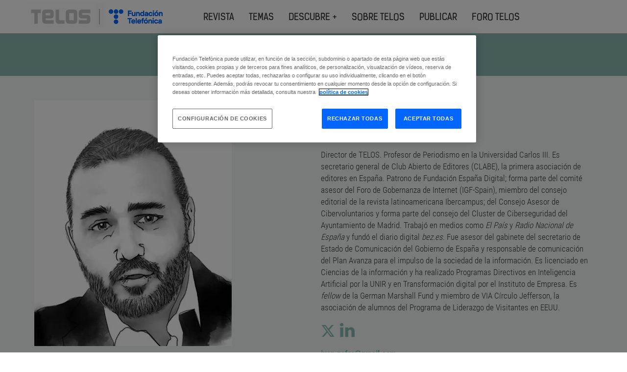

--- FILE ---
content_type: text/html; charset=UTF-8
request_url: https://telos.fundaciontelefonica.com/persona/juan-zafra/?_ga=2.70188624.1330443040.1673255552-396676903.1673255552
body_size: 30417
content:
<!DOCTYPE html>
<html lang="es-ES">

<head>
	<meta charset="utf-8">
	<meta http-equiv="X-UA-Compatible" content="IE=edge">
	<meta name="viewport" content="width=device-width, initial-scale=1">
	
	<meta name="fecha_publicacion" content="2022-10-20T12:25:27">
	<meta name="facebook-domain-verification" content="3h61up4tlnkqvt3dycpmyfnn9mrr5g" />

		<!-- Bootstrap -->
	<link rel="stylesheet" type="text/css" href="https://telos.fundaciontelefonica.com/wp-content/themes/fundacion_telefonica/assets/css/auxiliar.css">

	<link rel="stylesheet" href="https://cdnjs.cloudflare.com/ajax/libs/font-awesome/6.6.0/css/all.min.css">

	<!-- Slick slider -->
	<link rel="stylesheet" type="text/css" href="https://telos.fundaciontelefonica.com/wp-content/themes/fundacion_telefonica/assets/css/slick/slick.css" />
	<link rel="stylesheet" type="text/css" href="https://telos.fundaciontelefonica.com/wp-content/themes/fundacion_telefonica/assets/css/slick/slick-theme.css" />


	<link rel="stylesheet" type="text/css" href="https://telos.fundaciontelefonica.com/wp-content/themes/fundacion_telefonica/assets/css/owl-carrousel/owl.carousel.css?v=1.0.2">
	<link rel="stylesheet" type="text/css" href="https://telos.fundaciontelefonica.com/wp-content/themes/fundacion_telefonica/assets/css/owl-carrousel/owl.theme.default.css">
	<link rel="stylesheet" type="text/css" href="https://telos.fundaciontelefonica.com/wp-content/themes/fundacion_telefonica/assets/css/animate.css?v=1.0.2">



	<!-- New CSS -->
	<link rel="stylesheet" type="text/css" href="https://telos.fundaciontelefonica.com/wp-content/themes/fundacion_telefonica/assets/css/fonts.css">
	<link rel="stylesheet" type="text/css" href="https://telos.fundaciontelefonica.com/wp-content/themes/fundacion_telefonica/assets/css/common.css">
	<link rel="stylesheet" type="text/css" href="https://telos.fundaciontelefonica.com/wp-content/themes/fundacion_telefonica/assets/css/header.css">

	
	
	




	
	

	
	
	
		<link rel="stylesheet" type="text/css" href="https://telos.fundaciontelefonica.com/wp-content/themes/fundacion_telefonica/assets/css/autor.css">
	
	

	
	
	


	<link rel="stylesheet" type="text/css" href="https://telos.fundaciontelefonica.com/wp-content/themes/fundacion_telefonica/assets/css/footer.css">


	<link rel="stylesheet" type="text/css" href="https://telos.fundaciontelefonica.com/wp-content/themes/fundacion_telefonica/assets/css/other_styles.css">


	<!-- Restyle Colors -->
	<link rel="stylesheet" type="text/css" href="https://telos.fundaciontelefonica.com/wp-content/themes/fundacion_telefonica/assets/css/style-blue.css">

	<link href="https://fonts.googleapis.com/css?family=Roboto+Condensed|Roboto:300,400,700,900,700i" rel="stylesheet">
	<link rel="preconnect" href="https://fonts.googleapis.com">
	<link rel="preconnect" href="https://fonts.gstatic.com" crossorigin>
	<link href="https://fonts.googleapis.com/css2?family=Roboto:ital,wght@0,100;0,300;0,400;0,500;0,700;0,900;1,100;1,300;1,400;1,500;1,700;1,900&display=swap" rel="stylesheet">


	<style>
		.ui-autocomplete-loading {
			background: #EAEAEA url("https://telos.fundaciontelefonica.com/wp-content/themes/fundacion_telefonica/img/ui-anim_basic_16x16.gif") right center no-repeat !important;
		}
	</style>
	

			<script>
			(function(d, s, id) {
				// Carlos para la cookies
				var i, cookieValue = '',
					aCookie, aCookies = document.cookie.split('; '),
					activa = 0;
				for (i = 0; i < aCookies.length; i++) {
					aCookie = aCookies[i].split('=');
					if (aCookie[0] == 'cookie_rgpd') {
						if (aCookie[1] == 1)
							activa = 1;

					}
				}
				if (activa) { // Fin Carlos
					var js, fjs = d.getElementsByTagName(s)[0];
					if (d.getElementById(id)) {
						return;
					}
					js = d.createElement(s);
					js.id = id;
					js.src = "https://connect.facebook.net/en_US/sdk.js#version=v2.8&appId=191309131414851&xfbml=true&autoLogAppEvents=true";
					fjs.parentNode.insertBefore(js, fjs);
				} // Quitar Carlos
			}(document, 'script', 'facebook-jssdk'));
		</script>
		<!-- OneTrust Cookies Consent Notice start for fundaciontelefonica.com -->
<script src="https://cdn.cookielaw.org/scripttemplates/otSDKStub.js" data-document-language="true" type="text/javascript" charset="UTF-8" data-domain-script="36b2aa04-4ea8-4507-b23e-60aa6b02f80b" ></script>
<script type="text/javascript">
function OptanonWrapper() { }
</script>
<!-- OneTrust Cookies Consent Notice end for fundaciontelefonica.com -->
		<!-- All in One SEO Pro 4.8.5 - aioseo.com -->
		<title>persona - Telos Fundación Teléfonica</title>
	<meta name="description" content="Es editora de Cultura en The Conversation España. Periodista, escritora y guionista, especializada en información cultural y cinematográfica. Ha colaborado en medios como Kinótico, Jotdown, Vanity Fair, SModa, GQ Spain, Atlántica XXII, La Nueva España o La Crítica NYC, de la que también fue redactora jefa, y ha trabajado en comunicación de eventos culturales y" />
	<meta name="robots" content="max-image-preview:large" />
	<link rel="canonical" href="https://telos.fundaciontelefonica.com/persona/" />
	<meta name="generator" content="All in One SEO Pro (AIOSEO) 4.8.5" />
		<meta property="og:locale" content="es_ES" />
		<meta property="og:site_name" content="Telos Fundación Teléfonica - web revista Telos Fundación Teléfonica" />
		<meta property="og:type" content="article" />
		<meta property="og:title" content="persona - Telos Fundación Teléfonica" />
		<meta property="og:description" content="Es editora de Cultura en The Conversation España. Periodista, escritora y guionista, especializada en información cultural y cinematográfica. Ha colaborado en medios como Kinótico, Jotdown, Vanity Fair, SModa, GQ Spain, Atlántica XXII, La Nueva España o La Crítica NYC, de la que también fue redactora jefa, y ha trabajado en comunicación de eventos culturales y" />
		<meta property="og:url" content="https://telos.fundaciontelefonica.com/persona/" />
		<meta property="article:published_time" content="2022-10-20T10:25:27+00:00" />
		<meta property="article:modified_time" content="2025-10-17T22:15:01+00:00" />
		<meta name="twitter:card" content="summary_large_image" />
		<meta name="twitter:title" content="persona - Telos Fundación Teléfonica" />
		<meta name="twitter:description" content="Es editora de Cultura en The Conversation España. Periodista, escritora y guionista, especializada en información cultural y cinematográfica. Ha colaborado en medios como Kinótico, Jotdown, Vanity Fair, SModa, GQ Spain, Atlántica XXII, La Nueva España o La Crítica NYC, de la que también fue redactora jefa, y ha trabajado en comunicación de eventos culturales y" />
		<script type="application/ld+json" class="aioseo-schema">
			{"@context":"https:\/\/schema.org","@graph":[{"@type":"BreadcrumbList","@id":"https:\/\/telos.fundaciontelefonica.com\/persona\/#breadcrumblist","itemListElement":[{"@type":"ListItem","@id":"https:\/\/telos.fundaciontelefonica.com#listItem","position":1,"name":"Inicio","item":"https:\/\/telos.fundaciontelefonica.com","nextItem":{"@type":"ListItem","@id":"https:\/\/telos.fundaciontelefonica.com\/persona\/#listItem","name":"persona"}},{"@type":"ListItem","@id":"https:\/\/telos.fundaciontelefonica.com\/persona\/#listItem","position":2,"name":"persona","previousItem":{"@type":"ListItem","@id":"https:\/\/telos.fundaciontelefonica.com#listItem","name":"Inicio"}}]},{"@type":"Organization","@id":"https:\/\/telos.fundaciontelefonica.com\/#organization","name":"Telos Fundaci\u00f3n Tel\u00e9fonica","description":"web revista Telos Fundaci\u00f3n Tel\u00e9fonica","url":"https:\/\/telos.fundaciontelefonica.com\/"},{"@type":"WebPage","@id":"https:\/\/telos.fundaciontelefonica.com\/persona\/#webpage","url":"https:\/\/telos.fundaciontelefonica.com\/persona\/","name":"persona - Telos Fundaci\u00f3n Tel\u00e9fonica","description":"Es editora de Cultura en The Conversation Espa\u00f1a. Periodista, escritora y guionista, especializada en informaci\u00f3n cultural y cinematogr\u00e1fica. Ha colaborado en medios como Kin\u00f3tico, Jotdown, Vanity Fair, SModa, GQ Spain, Atl\u00e1ntica XXII, La Nueva Espa\u00f1a o La Cr\u00edtica NYC, de la que tambi\u00e9n fue redactora jefa, y ha trabajado en comunicaci\u00f3n de eventos culturales y","inLanguage":"es-ES","isPartOf":{"@id":"https:\/\/telos.fundaciontelefonica.com\/#website"},"breadcrumb":{"@id":"https:\/\/telos.fundaciontelefonica.com\/persona\/#breadcrumblist"},"datePublished":"2022-10-20T12:25:27+02:00","dateModified":"2025-10-18T00:15:01+02:00"},{"@type":"WebSite","@id":"https:\/\/telos.fundaciontelefonica.com\/#website","url":"https:\/\/telos.fundaciontelefonica.com\/","name":"Telos Fundaci\u00f3n Tel\u00e9fonica","description":"web revista Telos Fundaci\u00f3n Tel\u00e9fonica","inLanguage":"es-ES","publisher":{"@id":"https:\/\/telos.fundaciontelefonica.com\/#organization"}}]}
		</script>
		<!-- All in One SEO Pro -->

<link rel='dns-prefetch' href='//telos.fundaciontelefonica.com' />
<link rel='dns-prefetch' href='//maxcdn.bootstrapcdn.com' />
<script type="text/javascript">
/* <![CDATA[ */
window._wpemojiSettings = {"baseUrl":"https:\/\/s.w.org\/images\/core\/emoji\/15.0.3\/72x72\/","ext":".png","svgUrl":"https:\/\/s.w.org\/images\/core\/emoji\/15.0.3\/svg\/","svgExt":".svg","source":{"concatemoji":"https:\/\/telos.fundaciontelefonica.com\/wp-includes\/js\/wp-emoji-release.min.js?ver=6.6.1"}};
/*! This file is auto-generated */
!function(i,n){var o,s,e;function c(e){try{var t={supportTests:e,timestamp:(new Date).valueOf()};sessionStorage.setItem(o,JSON.stringify(t))}catch(e){}}function p(e,t,n){e.clearRect(0,0,e.canvas.width,e.canvas.height),e.fillText(t,0,0);var t=new Uint32Array(e.getImageData(0,0,e.canvas.width,e.canvas.height).data),r=(e.clearRect(0,0,e.canvas.width,e.canvas.height),e.fillText(n,0,0),new Uint32Array(e.getImageData(0,0,e.canvas.width,e.canvas.height).data));return t.every(function(e,t){return e===r[t]})}function u(e,t,n){switch(t){case"flag":return n(e,"\ud83c\udff3\ufe0f\u200d\u26a7\ufe0f","\ud83c\udff3\ufe0f\u200b\u26a7\ufe0f")?!1:!n(e,"\ud83c\uddfa\ud83c\uddf3","\ud83c\uddfa\u200b\ud83c\uddf3")&&!n(e,"\ud83c\udff4\udb40\udc67\udb40\udc62\udb40\udc65\udb40\udc6e\udb40\udc67\udb40\udc7f","\ud83c\udff4\u200b\udb40\udc67\u200b\udb40\udc62\u200b\udb40\udc65\u200b\udb40\udc6e\u200b\udb40\udc67\u200b\udb40\udc7f");case"emoji":return!n(e,"\ud83d\udc26\u200d\u2b1b","\ud83d\udc26\u200b\u2b1b")}return!1}function f(e,t,n){var r="undefined"!=typeof WorkerGlobalScope&&self instanceof WorkerGlobalScope?new OffscreenCanvas(300,150):i.createElement("canvas"),a=r.getContext("2d",{willReadFrequently:!0}),o=(a.textBaseline="top",a.font="600 32px Arial",{});return e.forEach(function(e){o[e]=t(a,e,n)}),o}function t(e){var t=i.createElement("script");t.src=e,t.defer=!0,i.head.appendChild(t)}"undefined"!=typeof Promise&&(o="wpEmojiSettingsSupports",s=["flag","emoji"],n.supports={everything:!0,everythingExceptFlag:!0},e=new Promise(function(e){i.addEventListener("DOMContentLoaded",e,{once:!0})}),new Promise(function(t){var n=function(){try{var e=JSON.parse(sessionStorage.getItem(o));if("object"==typeof e&&"number"==typeof e.timestamp&&(new Date).valueOf()<e.timestamp+604800&&"object"==typeof e.supportTests)return e.supportTests}catch(e){}return null}();if(!n){if("undefined"!=typeof Worker&&"undefined"!=typeof OffscreenCanvas&&"undefined"!=typeof URL&&URL.createObjectURL&&"undefined"!=typeof Blob)try{var e="postMessage("+f.toString()+"("+[JSON.stringify(s),u.toString(),p.toString()].join(",")+"));",r=new Blob([e],{type:"text/javascript"}),a=new Worker(URL.createObjectURL(r),{name:"wpTestEmojiSupports"});return void(a.onmessage=function(e){c(n=e.data),a.terminate(),t(n)})}catch(e){}c(n=f(s,u,p))}t(n)}).then(function(e){for(var t in e)n.supports[t]=e[t],n.supports.everything=n.supports.everything&&n.supports[t],"flag"!==t&&(n.supports.everythingExceptFlag=n.supports.everythingExceptFlag&&n.supports[t]);n.supports.everythingExceptFlag=n.supports.everythingExceptFlag&&!n.supports.flag,n.DOMReady=!1,n.readyCallback=function(){n.DOMReady=!0}}).then(function(){return e}).then(function(){var e;n.supports.everything||(n.readyCallback(),(e=n.source||{}).concatemoji?t(e.concatemoji):e.wpemoji&&e.twemoji&&(t(e.twemoji),t(e.wpemoji)))}))}((window,document),window._wpemojiSettings);
/* ]]> */
</script>
<style id='wp-emoji-styles-inline-css' type='text/css'>

	img.wp-smiley, img.emoji {
		display: inline !important;
		border: none !important;
		box-shadow: none !important;
		height: 1em !important;
		width: 1em !important;
		margin: 0 0.07em !important;
		vertical-align: -0.1em !important;
		background: none !important;
		padding: 0 !important;
	}
</style>
<link rel='stylesheet' id='contact-form-7-css' href='https://telos.fundaciontelefonica.com/wp-content/plugins/contact-form-7/includes/css/styles.css?ver=6.1' type='text/css' media='all' />
<link rel='stylesheet' id='ft-newsletter-widget-css' href='https://telos.fundaciontelefonica.com/wp-content/themes/fundacion_telefonica/includes/widgets/ft-newsletter/ft-newsletter-widget.css?ver=6.6.1' type='text/css' media='all' />
<link rel='stylesheet' id='font-awesome-css' href='//maxcdn.bootstrapcdn.com/font-awesome/4.3.0/css/font-awesome.min.css?ver=4.3.0' type='text/css' media='all' />
<link rel='stylesheet' id='dkpdf-frontend-css' href='https://telos.fundaciontelefonica.com/wp-content/plugins/dk-pdf/assets/css/frontend.css?ver=1.9.6' type='text/css' media='all' />
<script type="text/javascript" src="https://telos.fundaciontelefonica.com/wp-includes/js/jquery/jquery.min.js?ver=3.7.1" id="jquery-core-js"></script>
<script type="text/javascript" src="https://telos.fundaciontelefonica.com/wp-includes/js/jquery/jquery-migrate.min.js?ver=3.4.1" id="jquery-migrate-js"></script>
<link rel="EditURI" type="application/rsd+xml" title="RSD" href="https://telos.fundaciontelefonica.com/xmlrpc.php?rsd" />
<meta name="generator" content="WordPress 6.6.1" />
<link rel='shortlink' href='https://telos.fundaciontelefonica.com/?p=18537' />
<link rel="alternate" title="oEmbed (JSON)" type="application/json+oembed" href="https://telos.fundaciontelefonica.com/wp-json/oembed/1.0/embed?url=https%3A%2F%2Ftelos.fundaciontelefonica.com%2Fpersona%2F" />
<link rel="alternate" title="oEmbed (XML)" type="text/xml+oembed" href="https://telos.fundaciontelefonica.com/wp-json/oembed/1.0/embed?url=https%3A%2F%2Ftelos.fundaciontelefonica.com%2Fpersona%2F&#038;format=xml" />
<script src="https://www.google.com/recaptcha/api.js" async defer></script>
<link rel="icon" href="https://telos.fundaciontelefonica.com/wp-content/uploads/2017/11/cropped-apple-icon-60x60-150x150.webp" sizes="32x32" />
<link rel="icon" href="https://telos.fundaciontelefonica.com/wp-content/uploads/2017/11/cropped-apple-icon-60x60-300x300.webp" sizes="192x192" />
<link rel="apple-touch-icon" href="https://telos.fundaciontelefonica.com/wp-content/uploads/2017/11/cropped-apple-icon-60x60-300x300.webp" />
<meta name="msapplication-TileImage" content="https://telos.fundaciontelefonica.com/wp-content/uploads/2017/11/cropped-apple-icon-60x60-300x300.webp" />
		<style type="text/css" id="wp-custom-css">
			#cookie-bar .cookie-mensaje {
    color: #525252;
    float: left;
    font-family: Roboto Condensed Light;
    font-size: 13pt;
    text-align: left;
    line-height: 1.2;
    margin-top: 50px;
    margin-bottom: 10px;
}		</style>
		<script type="text/plain" class="optanon-category-C0004">
(function(w,d,s,l,i){w[l]=w[l]||[];w[l].push({'gtm.start':
new Date().getTime(),event:'gtm.js'});var f=d.getElementsByTagName(s)[0],
j=d.createElement(s),dl=l!='dataLayer'?'&l='+l:'';j.async=true;j.src=
'//www.googletagmanager.com/gtm.js?id='+i+dl;f.parentNode.insertBefore(j,f);
})(window,document,'script','dataLayer','GTM-K3N3M9');
</script>

<script type="text/javascript" src="//script.crazyegg.com/pages/scripts/0057/6919.js" async="async" ></script></head>

<body>
	
	<!-- new header -->
		<header class="restyle22">
		<nav class="navbar navbar-default navbar-fixed-top">
			<div class="container">
				<div class="navbar-header navbar-righ pull-right">
					<a class="navbar-brand" href="https://telos.fundaciontelefonica.com/">
						<img alt="Brand" class="img-responsive lazy" data-src="https://telos.fundaciontelefonica.com/wp-content/themes/fundacion_telefonica/img/logo.png">
					</a>
				</div>
			</div>
		</nav>
		<nav class="navbar banner navbar-fixed-top nav2 stroke">
			<div class="container">
				<!-- Brand and toggle get grouped for better mobile display -->
				<div class="navbar-header">

					<div class="menu-mobile">
						<!--div class="menu-bg"></div-->
						<div class="menu-burger">☰</div>
						<div class="menu-items">



							<nav class="nav-items">
								<ul class="menu">
									<li><a href="https://telos.fundaciontelefonica.com/revista/">Revista</a></li>
									<li class="item-submenu" menu="1">
										<a href="#">Temas</a>
										<ul class="submenu">
											<li class="go-back">Temas</li>
																							<li><a href="https://telos.fundaciontelefonica.com/tema/derechos-digitales/">Derechos digitales</a></li>
																							<li><a href="https://telos.fundaciontelefonica.com/tema/generacion-alfabeta/">Generación alfabeta</a></li>
																							<li><a href="https://telos.fundaciontelefonica.com/tema/neurociencia/">Neurociencia</a></li>
																							<li><a href="https://telos.fundaciontelefonica.com/tema/bienestar-digital/">Bienestar digital</a></li>
																							<li><a href="https://telos.fundaciontelefonica.com/tema/inteligencia-artificial/">Inteligencia artificial</a></li>
																							<li><a href="https://telos.fundaciontelefonica.com/tema/inclusion-digital/">Inclusión Digital</a></li>
																							<li><a href="https://telos.fundaciontelefonica.com/tema/dialogo-intergeneracional/">Diálogo intergeneracional</a></li>
																							<li><a href="https://telos.fundaciontelefonica.com/tema/pacto-digital/">Pacto digital</a></li>
																							<li><a href="https://telos.fundaciontelefonica.com/tema/repensar-el-manana/">Repensar el mañana</a></li>
																							<li><a href="https://telos.fundaciontelefonica.com/tema/dependencia-energetica/">Dependencia energética</a></li>
																							<li><a href="https://telos.fundaciontelefonica.com/tema/sostenibilidad/">Sostenibilidad</a></li>
																							<li><a href="https://telos.fundaciontelefonica.com/tema/educacion/">Educación</a></li>
																							<li><a href="https://telos.fundaciontelefonica.com/tema/posverdad/">Posverdad</a></li>
																					</ul>
									</li>
																			<li><a href="https://telos.fundaciontelefonica.com/descubre-mas-posverdad/">Descubre +</a></li>
																		<li class="item-submenu" menu="3">
										<a href="#">sobre telos</a>
										<ul class="submenu">
											<li class="go-back">sobre telos</li>
																							<li><a href="https://telos.fundaciontelefonica.com/quienes-somos/">Quiénes somos</a></li>
																							<li><a href="https://telos.fundaciontelefonica.com/comites-y-redaccion/">Comités y redacción</a></li>
																							<li><a href="https://telos.fundaciontelefonica.com/suscripcion/">Suscripción</a></li>
																					</ul>
									</li>
									<li class="item-submenu" menu="4">
										<a href="#">publicar</a>
										<ul class="submenu">
											<li class="go-back">publicar</li>
																							<li><a href="https://telos.fundaciontelefonica.com/colaboradores/">Colaboraciones</a></li>
																							<li><a href="https://telos.fundaciontelefonica.com/call-for-papers/">Call for papers</a></li>
																					</ul>
									</li>
									
																						<li><a href="https://telos.fundaciontelefonica.com/foro-telos/" target="_self">Foro telos</a></li>
																					
																		<!-- <li><a href="#">contacto</a></li>   -->
									<li><a href="#"><img class="lazy" data-src="https://telos.fundaciontelefonica.com/wp-content/themes/fundacion_telefonica/img/home/email.png"></a></li>
								</ul>
							</nav>
						</div>
					</div>

					<!-- Logos partidos -->
					<a href="https://telos.fundaciontelefonica.com/" class="navbar-brand telos-logoHeader" style="background-image: url(https://telos.fundaciontelefonica.com/wp-content/uploads/2021/04/telos_header.webp)" href="https://telos.fundaciontelefonica.com/">
					</a>

					<a href="https://www.fundaciontelefonica.com/" target="_blank" class="navbar-brand telos-logoHeader1" style="background-image: url(https://telos.fundaciontelefonica.com/wp-content/uploads/2021/04/ft_telos_header.webp)" target="_blank" href="https://www.fundaciontelefonica.com/">
					</a>
					<!-- Fin Logos partidos -->
				</div>

				<!-- menu -->
				<ul class="nav navbar-nav navbar-nav-primary menu-desktop" id="line-nav">
					<li><a href="https://telos.fundaciontelefonica.com/revista/">Revista</a></li>

					<li class="dropdown navHome">
						<a href="#" class="menu-theme">Temas</a>
						<ul class="dropdown-menu">
							<div class="menu-close"></div>
															<!-- <li><a href="https://telos.fundaciontelefonica.com/tema/derechos-digitales/">Derechos digitales</a></li> -->
								<!-- submenu info ejemplo -->
								<li class="dropdown-submenu">
									<a class="drop" href="https://telos.fundaciontelefonica.com/tema/derechos-digitales/">Derechos digitales</a>
									<!-- box -->
									<div class="dropdown-menu box">
										<div class="box-info">
											<!-- col left -->
											<div class="col">
												<div class="letter">H</div>
												<p>Hacia una convivencia más humana con la tecnología</p>
												<a href="https://telos.fundaciontelefonica.com/tema/derechos-digitales/" class="more">Ir a Derechos digitales</a>
											</div>
											<!-- ./col left -->
											<!-- col right -->
											<div class="col">

												<!-- items -->
																									<div class="item">
														<h3>Revistas</h3>
														<div class="slider-magazine">
																															<!-- item a-->
																<a href="https://telos.fundaciontelefonica.com/revista/telos-128/" class="item-slider">
																	<div class="info-content">
																		<img class="lazy" data-src="https://telos.fundaciontelefonica.com/wp-content/uploads/2025/11/telos-128-derechos-digitales-portada-revista.jpg" alt="portada">
																		<div class="txt">
																			<h4>Nº 128</h4>
																			<h2>Derechos digitales</h2>
																		</div>
																	</div>
																</a>
																<!-- item -->
																													</div>
													</div>
																								<!-- ./items -->

												<!-- items -->
																									<div class="item">
														<h3>Artículos</h3>
														<div class="slider-magazine">
																															<!-- item -->
																<a href="https://telos.fundaciontelefonica.com/telos-128-articulo-resumen-derechos-digitales-una-guia-etica-en-la-era-de-la-ia/" class="item-slider">
																	<div class="info-content">
																		<img class="lazy" data-src="https://telos.fundaciontelefonica.com/wp-content/uploads/2025/11/ilustracion-telos-128-collage-web.jpg" alt="">
																		<div class="txt">
																			<h4>TELOS 128. Derechos digitales, una guía ética en la era de la IA</h4>
																			<h2>Con la Carta de Derechos Digitales de España como faro, el nuevo número de la revista recorre las garantías propuestas por este documento, como parte de las acciones del Observatorio de Derechos Digitales. TELOS 128  se presenta el martes 25 en Espacio Fundación Telefónica.</h2>
																		</div>
																	</div>
																</a>
																<!-- item -->
																															<!-- item -->
																<a href="https://telos.fundaciontelefonica.com/telos-128-derechos-digitales-editorial-enrique-goni-es-positiva-la-tecnologia/" class="item-slider">
																	<div class="info-content">
																		<img class="lazy" data-src="https://telos.fundaciontelefonica.com/wp-content/uploads/2025/11/ilustracion-telos-128-editorial-enrique-goni.jpg" alt="">
																		<div class="txt">
																			<h4>¿Es positiva  la tecnología?</h4>
																			<h2></h2>
																		</div>
																	</div>
																</a>
																<!-- item -->
																															<!-- item -->
																<a href="https://telos.fundaciontelefonica.com/telos-128-derechos-digitales-autor-invitado-david-francisco-blanco-lex-digitalis/" class="item-slider">
																	<div class="info-content">
																		<img class="lazy" data-src="https://telos.fundaciontelefonica.com/wp-content/uploads/2025/11/ilustracion-telos-128-autor-invitado-lex-digitalis.jpg" alt="">
																		<div class="txt">
																			<h4>‘Lex digitalis’</h4>
																			<h2>Lo primero que debe ser protegido es lo que nos define: la dignidad humana </h2>
																		</div>
																	</div>
																</a>
																<!-- item -->
																															<!-- item -->
																<a href="https://telos.fundaciontelefonica.com/telos-128-derechos-digitales-el-futuro-del-trabajo-hacia-una-transicion-digital-sin-perdedores/" class="item-slider">
																	<div class="info-content">
																		<img class="lazy" data-src="https://telos.fundaciontelefonica.com/wp-content/uploads/2025/11/ilustracion-telos-128-IA-el-futuro-del-trabajo.jpg" alt="">
																		<div class="txt">
																			<h4>El futuro  del trabajo: hacia una transición digital sin perdedores</h4>
																			<h2>¿Cómo lograr que todos los trabajadores se impliquen en esta transformación?</h2>
																		</div>
																	</div>
																</a>
																<!-- item -->
																															<!-- item -->
																<a href="https://telos.fundaciontelefonica.com/telos-128-derechos-digitales-entrevista-michael-ignatieff-el-desafio-de-la-libertad-en-una-sociedad-libre-es-pensar-por-uno-mismo/" class="item-slider">
																	<div class="info-content">
																		<img class="lazy" data-src="https://telos.fundaciontelefonica.com/wp-content/uploads/2025/11/foto-telos-128-entrevista-michael-ignatieff.jpg" alt="">
																		<div class="txt">
																			<h4>Michael Ignatieff: «El desafío de la libertad en una sociedad libre es pensar por uno mismo»</h4>
																			<h2>Experto en democracia y derechos humanos </h2>
																		</div>
																	</div>
																</a>
																<!-- item -->
																													</div>
													</div>
																								<!-- ./items -->

												<!-- items -->
																								<!-- ./items -->

												<!-- items -->
																								<!-- ./items -->

												<!-- items -->
																									<div class="item">
														<h3>Autores</h3>
														<div class="slider-author">
																																																<!-- item -->
																																				<a href="https://telos.fundaciontelefonica.com/persona/enrique-goni-beltran-de-garizurieta/" class="item-slider">
																																						<div class="info-content">
																				<img class="lazy" data-src="https://telos.fundaciontelefonica.com/wp-content/uploads/2025/11/autor-telos-enrique-goni.jpg" alt="autor">
																				<div class="txt">
																					<h2>Enrique Goñi Beltrán de Garizurieta</h2>
																				</div>
																			</div>
																			</a>
																			<!-- item -->
																																																																				<!-- item -->
																																				<a href="https://telos.fundaciontelefonica.com/persona/rafael-yuste/" class="item-slider">
																																						<div class="info-content">
																				<img class="lazy" data-src="https://telos.fundaciontelefonica.com/wp-content/uploads/2025/07/autor-telos-rafael-yuste.jpg" alt="autor">
																				<div class="txt">
																					<h2>Rafael Yuste</h2>
																				</div>
																			</div>
																			</a>
																			<!-- item -->
																																																																				<!-- item -->
																																				<a href="https://telos.fundaciontelefonica.com/referenciado/carme-artigas/" class="item-slider">
																																						<div class="info-content">
																				<img class="lazy" data-src="https://telos.fundaciontelefonica.com/wp-content/uploads/2023/08/ponente-TELOS-carme-artigas.webp" alt="autor">
																				<div class="txt">
																					<h2>Carme Artigas</h2>
																				</div>
																			</div>
																			</a>
																			<!-- item -->
																																																																				<!-- item -->
																																				<a href="https://telos.fundaciontelefonica.com/persona/nuria-oliver/" class="item-slider">
																																						<div class="info-content">
																				<img class="lazy" data-src="https://telos.fundaciontelefonica.com/wp-content/uploads/2025/11/autora-telos-nuria-oliver.jpg" alt="autor">
																				<div class="txt">
																					<h2>Nuria Oliver</h2>
																				</div>
																			</div>
																			</a>
																			<!-- item -->
																																																																				<!-- item -->
																																				<a href="https://telos.fundaciontelefonica.com/persona/maria-luz-rodriguez-fernandez/" class="item-slider">
																																						<div class="info-content">
																				<img class="lazy" data-src="https://telos.fundaciontelefonica.com/wp-content/uploads/2025/11/autora-telos-maria-luz-rodriguez.jpg" alt="autor">
																				<div class="txt">
																					<h2>María Luz Rodríguez Fernández</h2>
																				</div>
																			</div>
																			</a>
																			<!-- item -->
																																																																				<!-- item -->
																																				<a href="https://telos.fundaciontelefonica.com/persona/pablo-colado/" class="item-slider">
																																						<div class="info-content">
																				<img class="lazy" data-src="https://telos.fundaciontelefonica.com/wp-content/uploads/2025/05/autor-telos-pablo-colado.jpg" alt="autor">
																				<div class="txt">
																					<h2>Pablo Colado</h2>
																				</div>
																			</div>
																			</a>
																			<!-- item -->
																																																																				<!-- item -->
																																				<a href="https://telos.fundaciontelefonica.com/persona/lola-delgado/" class="item-slider">
																																						<div class="info-content">
																				<img class="lazy" data-src="https://telos.fundaciontelefonica.com/wp-content/uploads/2020/12/autor-telos-lola-delgado.webp" alt="autor">
																				<div class="txt">
																					<h2>Lola Delgado</h2>
																				</div>
																			</div>
																			</a>
																			<!-- item -->
																																																	</div>
													</div>
																								<!-- ./items -->
											</div>
											<!-- col right -->
										</div>
									</div>
									<!-- ./box -->
								</li>
								<!-- ./submenu info ejemplo -->
															<!-- <li><a href="https://telos.fundaciontelefonica.com/tema/generacion-alfabeta/">Generación alfabeta</a></li> -->
								<!-- submenu info ejemplo -->
								<li class="dropdown-submenu">
									<a class="drop" href="https://telos.fundaciontelefonica.com/tema/generacion-alfabeta/">Generación alfabeta</a>
									<!-- box -->
									<div class="dropdown-menu box">
										<div class="box-info">
											<!-- col left -->
											<div class="col">
												<div class="letter">G</div>
												<p>Generación Alfabeta. En busca del bienestar en un mundo hiperconectado.</p>
												<a href="https://telos.fundaciontelefonica.com/tema/generacion-alfabeta/" class="more">Ir a Generación alfabeta</a>
											</div>
											<!-- ./col left -->
											<!-- col right -->
											<div class="col">

												<!-- items -->
																									<div class="item">
														<h3>Revistas</h3>
														<div class="slider-magazine">
																															<!-- item a-->
																<a href="https://telos.fundaciontelefonica.com/revista/telos-127/" class="item-slider">
																	<div class="info-content">
																		<img class="lazy" data-src="https://telos.fundaciontelefonica.com/wp-content/uploads/2025/06/telos-127-generacion-alfabeta-portada-revista.jpg" alt="portada">
																		<div class="txt">
																			<h4>Nº 127</h4>
																			<h2>Generación Alfabeta</h2>
																		</div>
																	</div>
																</a>
																<!-- item -->
																													</div>
													</div>
																								<!-- ./items -->

												<!-- items -->
																									<div class="item">
														<h3>Artículos</h3>
														<div class="slider-magazine">
																															<!-- item -->
																<a href="https://telos.fundaciontelefonica.com/telos-127-generacion-alfabeta-un-mundo-a-la-medida-de-las-generaciones-alfa-y-beta/" class="item-slider">
																	<div class="info-content">
																		<img class="lazy" data-src="https://telos.fundaciontelefonica.com/wp-content/uploads/2025/05/telos-127-collage-presentacion.jpg" alt="">
																		<div class="txt">
																			<h4>Un mundo a la medida de las generaciones alfa y beta</h4>
																			<h2>TELOS 127 - 'Generación Alfabeta' analiza, con profundidad y una mirada transdisciplinar, el modo en que niñas, niños y adolescentes crecen en un mundo donde la frontera entre lo físico y lo digital se ha difuminado</h2>
																		</div>
																	</div>
																</a>
																<!-- item -->
																													</div>
													</div>
																								<!-- ./items -->

												<!-- items -->
																									<div class="item">
														<h3>Videos</h3>
														<div class="slider-magazine">
																															<!-- item -->
																<a href="https://telos.fundaciontelefonica.com/videos/paolo-benanti-la-tecnologia-debe-estar-al-servicio-de-la-humanidad/" class="item-slider">
																	<div class="info-content">
																		<div class="video">
																			<img class="lazy" data-src="https://telos.fundaciontelefonica.com/wp-content/uploads/2025/02/charla-paolo-benanti-luis-prendes.jpg" alt="">
																		</div>
																		<div class="txt">
																			<h4>Paolo Benanti: «La tecnología debe estar al servicio de la humanidad”</h4>
																			<h2><p>Charla del consultor del Papa Francisco en temas de Inteligencia Artificial y Ética Tecnológica, con Luis Prendes, Director General de la Fundación Telefónica.</p>
</h2>
																		</div>
																	</div>
																</a>
																<!-- item -->
																															<!-- item -->
																<a href="https://telos.fundaciontelefonica.com/videos/daniel-innerarity-la-ia-es-un-desafio-y-no-una-anulacion-de-la-creatividad-humana/" class="item-slider">
																	<div class="info-content">
																		<div class="video">
																			<img class="lazy" data-src="https://telos.fundaciontelefonica.com/wp-content/uploads/2025/04/entrevista-daniel-innerarity_telos_abril_2025.jpg" alt="">
																		</div>
																		<div class="txt">
																			<h4>Daniel Innerarity: «La IA es un desafío y no una anulación de la creatividad humana»</h4>
																			<h2><p>Entrevista con el catedrático de filosofía política con motivo de su nuevo ensayo <em>Una teoría crítica de la inteligencia artificial</em> (Galaxia Gutenberg, 2025), ganadora del III Premio de Ensayo Eugenio Trías.</p>
</h2>
																		</div>
																	</div>
																</a>
																<!-- item -->
																															<!-- item -->
																<a href="https://telos.fundaciontelefonica.com/videos/telos-127-presentacion-en-busca-del-bienestar-en-un-mundo-hiperconectado/" class="item-slider">
																	<div class="info-content">
																		<div class="video">
																			<img class="lazy" data-src="https://telos.fundaciontelefonica.com/wp-content/uploads/2025/05/telos-127-collage-presentacion.jpg" alt="">
																		</div>
																		<div class="txt">
																			<h4>En busca del bienestar en un mundo hiperconectado</h4>
																			<h2><p>TELOS 127 &#8211; <em>Generación alfabeta</em></p>
</h2>
																		</div>
																	</div>
																</a>
																<!-- item -->
																													</div>
													</div>
																								<!-- ./items -->

												<!-- items -->
																								<!-- ./items -->

												<!-- items -->
																									<div class="item">
														<h3>Autores</h3>
														<div class="slider-author">
																																																<!-- item -->
																																				<a href="https://telos.fundaciontelefonica.com/persona/lola-s-almendros/" class="item-slider">
																																						<div class="info-content">
																				<img class="lazy" data-src="https://telos.fundaciontelefonica.com/wp-content/uploads/2025/05/autora-telos-lola-s-almendros.jpg" alt="autor">
																				<div class="txt">
																					<h2>Lola S. Almendros</h2>
																				</div>
																			</div>
																			</a>
																			<!-- item -->
																																																																				<!-- item -->
																																				<a href="https://telos.fundaciontelefonica.com/referenciado/marina-garces/" class="item-slider">
																																						<div class="info-content">
																				<img class="lazy" data-src="https://telos.fundaciontelefonica.com/wp-content/uploads/2025/06/autora-telos-marina-garces.jpg" alt="autor">
																				<div class="txt">
																					<h2>Marina Garcés</h2>
																				</div>
																			</div>
																			</a>
																			<!-- item -->
																																																																				<!-- item -->
																																				<a href="https://telos.fundaciontelefonica.com/referenciado/carissa-veliz/" class="item-slider">
																																						<div class="info-content">
																				<img class="lazy" data-src="https://telos.fundaciontelefonica.com/wp-content/uploads/2023/09/ponente-telos-carissa-veliz.webp" alt="autor">
																				<div class="txt">
																					<h2>Carissa Véliz</h2>
																				</div>
																			</div>
																			</a>
																			<!-- item -->
																																																																				<!-- item -->
																																				<a href="https://telos.fundaciontelefonica.com/persona/david-bueno/" class="item-slider">
																																						<div class="info-content">
																				<img class="lazy" data-src="https://telos.fundaciontelefonica.com/wp-content/uploads/2025/05/autor-telos-david-bueno.jpg" alt="autor">
																				<div class="txt">
																					<h2>David Bueno</h2>
																				</div>
																			</div>
																			</a>
																			<!-- item -->
																																																																				<!-- item -->
																																				<a href="https://telos.fundaciontelefonica.com/persona/luis-a-prendes/" class="item-slider">
																																						<div class="info-content">
																				<img class="lazy" data-src="https://telos.fundaciontelefonica.com/wp-content/uploads/2025/05/autor-telos-luis-a-prendes.jpg" alt="autor">
																				<div class="txt">
																					<h2>Luis A. Prendes</h2>
																				</div>
																			</div>
																			</a>
																			<!-- item -->
																																																																				<!-- item -->
																																				<a href="https://telos.fundaciontelefonica.com/persona/juan-luis-redondo/" class="item-slider">
																																						<div class="info-content">
																				<img class="lazy" data-src="https://telos.fundaciontelefonica.com/wp-content/uploads/2024/06/autor-telos-juan-luis-redondo.jpg" alt="autor">
																				<div class="txt">
																					<h2>Juan Luis Redondo</h2>
																				</div>
																			</div>
																			</a>
																			<!-- item -->
																																																																				<!-- item -->
																																				<a href="https://telos.fundaciontelefonica.com/persona/marta-beltran/" class="item-slider">
																																						<div class="info-content">
																				<img class="lazy" data-src="https://telos.fundaciontelefonica.com/wp-content/uploads/2025/05/autora-telos-marta-beltran.jpg" alt="autor">
																				<div class="txt">
																					<h2>Marta Beltrán</h2>
																				</div>
																			</div>
																			</a>
																			<!-- item -->
																																																																				<!-- item -->
																																				<a href="https://telos.fundaciontelefonica.com/persona/daniel-ilzarbe/" class="item-slider">
																																						<div class="info-content">
																				<img class="lazy" data-src="https://telos.fundaciontelefonica.com/wp-content/uploads/2025/05/autor-telos-daniel-ilzarbe.jpg" alt="autor">
																				<div class="txt">
																					<h2>Daniel Ilzarbe</h2>
																				</div>
																			</div>
																			</a>
																			<!-- item -->
																																																																				<!-- item -->
																																				<a href="https://telos.fundaciontelefonica.com/persona/rosa-diaz/" class="item-slider">
																																						<div class="info-content">
																				<img class="lazy" data-src="https://telos.fundaciontelefonica.com/wp-content/uploads/2025/05/autora-telos-rosa-diaz.jpg" alt="autor">
																				<div class="txt">
																					<h2>Rosa Díaz</h2>
																				</div>
																			</div>
																			</a>
																			<!-- item -->
																																																																				<!-- item -->
																																				<a href="https://telos.fundaciontelefonica.com/persona/laura-g-de-rivera/" class="item-slider">
																																						<div class="info-content">
																				<img class="lazy" data-src="https://telos.fundaciontelefonica.com/wp-content/uploads/2025/02/autor-telos-laura-g-de-rivera.jpg" alt="autor">
																				<div class="txt">
																					<h2>Laura G. De Rivera</h2>
																				</div>
																			</div>
																			</a>
																			<!-- item -->
																																																																				<!-- item -->
																																				<a href="https://telos.fundaciontelefonica.com/persona/patricia-ruiz-guevara/" class="item-slider">
																																						<div class="info-content">
																				<img class="lazy" data-src="https://telos.fundaciontelefonica.com/wp-content/uploads/2024/11/autor-telos-patricia-ruiz-guevara.jpg" alt="autor">
																				<div class="txt">
																					<h2>Patricia Ruiz Guevara</h2>
																				</div>
																			</div>
																			</a>
																			<!-- item -->
																																																																				<!-- item -->
																																				<a href="https://telos.fundaciontelefonica.com/persona/david-arroyo-guardeno/" class="item-slider">
																																						<div class="info-content">
																				<img class="lazy" data-src="https://telos.fundaciontelefonica.com/wp-content/uploads/2025/06/autor-telos-david-arroyo.jpg" alt="autor">
																				<div class="txt">
																					<h2>David Arroyo Guardeño</h2>
																				</div>
																			</div>
																			</a>
																			<!-- item -->
																																																																				<!-- item -->
																																				<a href="https://telos.fundaciontelefonica.com/persona/francisco-javier-malagon-terron/" class="item-slider">
																																						<div class="info-content">
																				<img class="lazy" data-src="https://telos.fundaciontelefonica.com/wp-content/uploads/2025/05/autor-telos-francisco-javier-malagon.jpg" alt="autor">
																				<div class="txt">
																					<h2>Francisco Javier Malagón Terrón</h2>
																				</div>
																			</div>
																			</a>
																			<!-- item -->
																																																																				<!-- item -->
																																				<a href="https://telos.fundaciontelefonica.com/persona/jorge-romero-castillo/" class="item-slider">
																																						<div class="info-content">
																				<img class="lazy" data-src="https://telos.fundaciontelefonica.com/wp-content/uploads/2025/06/autor-telos-jorge-romero-castillo.jpg" alt="autor">
																				<div class="txt">
																					<h2>Jorge Romero-Castillo</h2>
																				</div>
																			</div>
																			</a>
																			<!-- item -->
																																																																				<!-- item -->
																																				<a href="https://telos.fundaciontelefonica.com/persona/isabel-maria-alvaro-alonso/" class="item-slider">
																																						<div class="info-content">
																				<img class="lazy" data-src="https://telos.fundaciontelefonica.com/wp-content/uploads/2025/05/autora-telos-isabel-maria-alvaro.jpg" alt="autor">
																				<div class="txt">
																					<h2>Isabel María Álvaro</h2>
																				</div>
																			</div>
																			</a>
																			<!-- item -->
																																																	</div>
													</div>
																								<!-- ./items -->
											</div>
											<!-- col right -->
										</div>
									</div>
									<!-- ./box -->
								</li>
								<!-- ./submenu info ejemplo -->
															<!-- <li><a href="https://telos.fundaciontelefonica.com/tema/neurociencia/">Neurociencia</a></li> -->
								<!-- submenu info ejemplo -->
								<li class="dropdown-submenu">
									<a class="drop" href="https://telos.fundaciontelefonica.com/tema/neurociencia/">Neurociencia</a>
									<!-- box -->
									<div class="dropdown-menu box">
										<div class="box-info">
											<!-- col left -->
											<div class="col">
												<div class="letter">E</div>
												<p>El estudio interdisciplinario del sistema nervioso, abordando estructuras y funciones para comprender el comportamiento y procesos mentales.</p>
												<a href="https://telos.fundaciontelefonica.com/tema/neurociencia/" class="more">Ir a Neurociencia</a>
											</div>
											<!-- ./col left -->
											<!-- col right -->
											<div class="col">

												<!-- items -->
																									<div class="item">
														<h3>Revistas</h3>
														<div class="slider-magazine">
																															<!-- item a-->
																<a href="https://telos.fundaciontelefonica.com/revista/telos-110/" class="item-slider">
																	<div class="info-content">
																		<img class="lazy" data-src="https://telos.fundaciontelefonica.com/wp-content/uploads/2019/04/portada-telos-110-mavi-sanchez-vives-geotecnologia.webp" alt="portada">
																		<div class="txt">
																			<h4>Nº 110</h4>
																			<h2>Geotecnología</h2>
																		</div>
																	</div>
																</a>
																<!-- item -->
																															<!-- item a-->
																<a href="https://telos.fundaciontelefonica.com/revista/telos-110-enlighted" class="item-slider">
																	<div class="info-content">
																		<img class="lazy" data-src="https://telos.fundaciontelefonica.com/wp-content/uploads/2019/04/portada-telos-enlighted-110-educacion-en-la-era-digital.webp" alt="portada">
																		<div class="txt">
																			<h4>Nº enlightED</h4>
																			<h2>Educación en la era digital</h2>
																		</div>
																	</div>
																</a>
																<!-- item -->
																															<!-- item a-->
																<a href="https://telos.fundaciontelefonica.com/revista/telos-108/" class="item-slider">
																	<div class="info-content">
																		<img class="lazy" data-src="https://telos.fundaciontelefonica.com/wp-content/uploads/2017/11/telos-108-portada-2018.webp" alt="portada">
																		<div class="txt">
																			<h4>Nº 108</h4>
																			<h2>Humano digital</h2>
																		</div>
																	</div>
																</a>
																<!-- item -->
																															<!-- item a-->
																<a href="https://telos.fundaciontelefonica.com/revista/telos-115/" class="item-slider">
																	<div class="info-content">
																		<img class="lazy" data-src="https://telos.fundaciontelefonica.com/wp-content/uploads/2020/12/portada_telos_115_balida_tato-Xabi_uribe_atxebarria.webp" alt="portada">
																		<div class="txt">
																			<h4>Nº 115</h4>
																			<h2> -  Un mundo en construcción</h2>
																		</div>
																	</div>
																</a>
																<!-- item -->
																													</div>
													</div>
																								<!-- ./items -->

												<!-- items -->
																									<div class="item">
														<h3>Artículos</h3>
														<div class="slider-magazine">
																															<!-- item -->
																<a href="https://telos.fundaciontelefonica.com/la-dimension-neurofisiologica-y-neuropsicologica-de-la-comunicacion-y-la-sociabilidad/" class="item-slider">
																	<div class="info-content">
																		<img class="lazy" data-src="https://telos.fundaciontelefonica.com/wp-content/uploads/2022/06/articulo-telos-dimension-neurofisiologica-neuropsicologica-comunicacion-sociabilidad-.webp" alt="">
																		<div class="txt">
																			<h4>La dimensión neurofisiológica y neuropsicológica de la comunicación y la sociabilidad</h4>
																			<h2>La neurocomunicación deberá erigirse como una subdisciplina imprescindible de la comunicología</h2>
																		</div>
																	</div>
																</a>
																<!-- item -->
																															<!-- item -->
																<a href="https://telos.fundaciontelefonica.com/robert-waldinger-cuanto-mayor-sea-nuestra-comunidad-mas-sanos-estaremos/" class="item-slider">
																	<div class="info-content">
																		<img class="lazy" data-src="https://telos.fundaciontelefonica.com/wp-content/uploads/2021/11/entrevista-telos-robert-waldinger.webp" alt="">
																		<div class="txt">
																			<h4>Robert Waldinger: «Cuanto mayor sea nuestra comunidad, más sanos estaremos»</h4>
																			<h2>Entrevista con  el profesor de psiquiatría de la Universidad de Harvard, que ha dirigido el estudio más importante de la ciencia sobre la felicidad humana.</h2>
																		</div>
																	</div>
																</a>
																<!-- item -->
																															<!-- item -->
																<a href="https://telos.fundaciontelefonica.com/telos-110-enlighted-tesoros-ocultos-neurociencia/" class="item-slider">
																	<div class="info-content">
																		<img class="lazy" data-src="https://telos.fundaciontelefonica.com/wp-content/uploads/2019/04/telos-110-enlighted-tesoros-neurociencia-ilustracion-laura-perez-apertura.webp" alt="">
																		<div class="txt">
																			<h4>Los tesoros ocultos de la neurociencia</h4>
																			<h2>Dos hallazgos de la neurociencia relacionados con el aprendizaje y  la procrastinación</h2>
																		</div>
																	</div>
																</a>
																<!-- item -->
																															<!-- item -->
																<a href="https://telos.fundaciontelefonica.com/telos-110-ideario-la-nueva-guerra-fria-es-tecnologica/" class="item-slider">
																	<div class="info-content">
																		<img class="lazy" data-src="" alt="">
																		<div class="txt">
																			<h4>La nueva guerra fría es tecnológica</h4>
																			<h2></h2>
																		</div>
																	</div>
																</a>
																<!-- item -->
																															<!-- item -->
																<a href="https://telos.fundaciontelefonica.com/telos-110-entrevista-portada-mavi-sanchez-vives-el-cerebro-ya-esta-en-la-nube/" class="item-slider">
																	<div class="info-content">
																		<img class="lazy" data-src="https://telos.fundaciontelefonica.com/wp-content/uploads/2019/04/telos-110-mavi-sanchez-vives-portada-retrato.webp" alt="">
																		<div class="txt">
																			<h4>Mavi Sánchez-Vives: «El cerebro ya está en la nube»</h4>
																			<h2>Neurocientífica en el Human Brain Project,la iniciativa europea para el estudio del cerebro</h2>
																		</div>
																	</div>
																</a>
																<!-- item -->
																													</div>
													</div>
																								<!-- ./items -->

												<!-- items -->
																									<div class="item">
														<h3>Videos</h3>
														<div class="slider-magazine">
																															<!-- item -->
																<a href="https://telos.fundaciontelefonica.com/videos/mavi-sanchez-vives-la-realidad-virtual-se-puede-utilizar-para-inducir-empatia/" class="item-slider">
																	<div class="info-content">
																		<div class="video">
																			<img class="lazy" data-src="https://telos.fundaciontelefonica.com/wp-content/uploads/2019/08/telos-110-entrevista-video-mavi-sanchez-vives.webp" alt="">
																		</div>
																		<div class="txt">
																			<h4>Mavi Sánchez-Vives: «La realidad virtual se puede utilizar para inducir empatía»</h4>
																			<h2></h2>
																		</div>
																	</div>
																</a>
																<!-- item -->
																															<!-- item -->
																<a href="https://telos.fundaciontelefonica.com/videos/presentacion-de-telos-110/" class="item-slider">
																	<div class="info-content">
																		<div class="video">
																			<img class="lazy" data-src="https://telos.fundaciontelefonica.com/wp-content/uploads/2019/04/mavi-sanchez-presentacion-telos-110.webp" alt="">
																		</div>
																		<div class="txt">
																			<h4>Presentación de TELOS 110</h4>
																			<h2></h2>
																		</div>
																	</div>
																</a>
																<!-- item -->
																															<!-- item -->
																<a href="https://telos.fundaciontelefonica.com/videos/pasando-revista-la-ciencia-la-tecnologia/" class="item-slider">
																	<div class="info-content">
																		<div class="video">
																			<img class="lazy" data-src="https://telos.fundaciontelefonica.com/wp-content/uploads/2018/02/video-telos-revistas-divulgacion-cientificas.webp" alt="">
																		</div>
																		<div class="txt">
																			<h4>Pasando revista a la ciencia y la tecnología</h4>
																			<h2></h2>
																		</div>
																	</div>
																</a>
																<!-- item -->
																															<!-- item -->
																<a href="https://telos.fundaciontelefonica.com/videos/los-retos-vivir-mas-mejor/" class="item-slider">
																	<div class="info-content">
																		<div class="video">
																			<img class="lazy" data-src="https://telos.fundaciontelefonica.com/wp-content/uploads/2018/06/video-telos-retos-de-vivir-mas-y-mejor.webp" alt="">
																		</div>
																		<div class="txt">
																			<h4>Los retos de vivir más y mejor</h4>
																			<h2></h2>
																		</div>
																	</div>
																</a>
																<!-- item -->
																															<!-- item -->
																<a href="https://telos.fundaciontelefonica.com/videos/robert-waldinger-cuanto-mayor-sea-nuestra-comunidad-mas-sanos-estaremos/" class="item-slider">
																	<div class="info-content">
																		<div class="video">
																			<img class="lazy" data-src="https://telos.fundaciontelefonica.com/wp-content/uploads/2021/11/Telos-entrevista-Robert-Waldinger.webp" alt="">
																		</div>
																		<div class="txt">
																			<h4>Robert Waldinger: «Cuanto mayor sea nuestra comunidad, más sanos estaremos»</h4>
																			<h2></h2>
																		</div>
																	</div>
																</a>
																<!-- item -->
																													</div>
													</div>
																								<!-- ./items -->

												<!-- items -->
																								<!-- ./items -->

												<!-- items -->
																									<div class="item">
														<h3>Autores</h3>
														<div class="slider-author">
																																																<!-- item -->
																																				<a href="https://telos.fundaciontelefonica.com/persona/carlos-colina/" class="item-slider">
																																						<div class="info-content">
																				<img class="lazy" data-src="https://telos.fundaciontelefonica.com/wp-content/uploads/2018/11/autor-telos-carlos-colina.webp" alt="autor">
																				<div class="txt">
																					<h2>Carlos Colina</h2>
																				</div>
																			</div>
																			</a>
																			<!-- item -->
																																																																				<!-- item -->
																																				<a href="https://telos.fundaciontelefonica.com/persona/barbara-oakley/" class="item-slider">
																																						<div class="info-content">
																				<img class="lazy" data-src="https://telos.fundaciontelefonica.com/wp-content/uploads/2019/04/autor-telos-barbara-oakley.webp" alt="autor">
																				<div class="txt">
																					<h2>Barbara Oakley</h2>
																				</div>
																			</div>
																			</a>
																			<!-- item -->
																																																																				<!-- item -->
																																				<a href="https://telos.fundaciontelefonica.com/persona/listet-menendez-de-la-prida/" class="item-slider">
																																						<div class="info-content">
																				<img class="lazy" data-src="https://telos.fundaciontelefonica.com/wp-content/uploads/2023/02/autor-telos-liset-menendez.webp" alt="autor">
																				<div class="txt">
																					<h2>Liset Menéndez de la Prida</h2>
																				</div>
																			</div>
																			</a>
																			<!-- item -->
																																																	</div>
													</div>
																								<!-- ./items -->
											</div>
											<!-- col right -->
										</div>
									</div>
									<!-- ./box -->
								</li>
								<!-- ./submenu info ejemplo -->
															<!-- <li><a href="https://telos.fundaciontelefonica.com/tema/bienestar-digital/">Bienestar digital</a></li> -->
								<!-- submenu info ejemplo -->
								<li class="dropdown-submenu">
									<a class="drop" href="https://telos.fundaciontelefonica.com/tema/bienestar-digital/">Bienestar digital</a>
									<!-- box -->
									<div class="dropdown-menu box">
										<div class="box-info">
											<!-- col left -->
											<div class="col">
												<div class="letter"></div>
												<p></p>
												<a href="https://telos.fundaciontelefonica.com/tema/bienestar-digital/" class="more">Ir a Bienestar digital</a>
											</div>
											<!-- ./col left -->
											<!-- col right -->
											<div class="col">

												<!-- items -->
																								<!-- ./items -->

												<!-- items -->
																								<!-- ./items -->

												<!-- items -->
																								<!-- ./items -->

												<!-- items -->
																								<!-- ./items -->

												<!-- items -->
																								<!-- ./items -->
											</div>
											<!-- col right -->
										</div>
									</div>
									<!-- ./box -->
								</li>
								<!-- ./submenu info ejemplo -->
															<!-- <li><a href="https://telos.fundaciontelefonica.com/tema/inteligencia-artificial/">Inteligencia artificial</a></li> -->
								<!-- submenu info ejemplo -->
								<li class="dropdown-submenu">
									<a class="drop" href="https://telos.fundaciontelefonica.com/tema/inteligencia-artificial/">Inteligencia artificial</a>
									<!-- box -->
									<div class="dropdown-menu box">
										<div class="box-info">
											<!-- col left -->
											<div class="col">
												<div class="letter">U</div>
												<p>Un punto de inflexión en la humanidad</p>
												<a href="https://telos.fundaciontelefonica.com/tema/inteligencia-artificial/" class="more">Ir a Inteligencia artificial</a>
											</div>
											<!-- ./col left -->
											<!-- col right -->
											<div class="col">

												<!-- items -->
																									<div class="item">
														<h3>Revistas</h3>
														<div class="slider-magazine">
																															<!-- item a-->
																<a href="https://telos.fundaciontelefonica.com/revista/telos-123/" class="item-slider">
																	<div class="info-content">
																		<img class="lazy" data-src="https://telos.fundaciontelefonica.com/wp-content/uploads/2023/11/Telos_123_portada.webp" alt="portada">
																		<div class="txt">
																			<h4>Nº 123</h4>
																			<h2>Inteligencia artificial</h2>
																		</div>
																	</div>
																</a>
																<!-- item -->
																															<!-- item a-->
																<a href="https://telos.fundaciontelefonica.com/revista/telos-108/" class="item-slider">
																	<div class="info-content">
																		<img class="lazy" data-src="https://telos.fundaciontelefonica.com/wp-content/uploads/2017/11/telos-108-portada-2018.webp" alt="portada">
																		<div class="txt">
																			<h4>Nº 108</h4>
																			<h2>Humano digital</h2>
																		</div>
																	</div>
																</a>
																<!-- item -->
																															<!-- item a-->
																<a href="https://telos.fundaciontelefonica.com/revista/telos-115/" class="item-slider">
																	<div class="info-content">
																		<img class="lazy" data-src="https://telos.fundaciontelefonica.com/wp-content/uploads/2020/12/portada_telos_115_balida_tato-Xabi_uribe_atxebarria.webp" alt="portada">
																		<div class="txt">
																			<h4>Nº 115</h4>
																			<h2> -  Un mundo en construcción</h2>
																		</div>
																	</div>
																</a>
																<!-- item -->
																															<!-- item a-->
																<a href="https://telos.fundaciontelefonica.com/revista/telos-112/" class="item-slider">
																	<div class="info-content">
																		<img class="lazy" data-src="https://telos.fundaciontelefonica.com/wp-content/uploads/2019/11/portada-telos-112-monica-nepote-humanidades-en-un-mundo-stem.webp" alt="portada">
																		<div class="txt">
																			<h4>Nº 112</h4>
																			<h2>Humanidades en un mundo STEM</h2>
																		</div>
																	</div>
																</a>
																<!-- item -->
																															<!-- item a-->
																<a href="https://telos.fundaciontelefonica.com/revista/telos-121/" class="item-slider">
																	<div class="info-content">
																		<img class="lazy" data-src="https://telos.fundaciontelefonica.com/wp-content/uploads/2022/12/telos-121-portada-el-futuro-del-trabajo.webp" alt="portada">
																		<div class="txt">
																			<h4>Nº 121</h4>
																			<h2>El futuro del trabajo</h2>
																		</div>
																	</div>
																</a>
																<!-- item -->
																															<!-- item a-->
																<a href="https://telos.fundaciontelefonica.com/revista/telos-117/" class="item-slider">
																	<div class="info-content">
																		<img class="lazy" data-src="https://telos.fundaciontelefonica.com/wp-content/uploads/2021/09/TELOS-117-portada-fronteras-roger-bartra-euridice-cabanes.webp" alt="portada">
																		<div class="txt">
																			<h4>Nº 117</h4>
																			<h2> -  Fronteras</h2>
																		</div>
																	</div>
																</a>
																<!-- item -->
																													</div>
													</div>
																								<!-- ./items -->

												<!-- items -->
																									<div class="item">
														<h3>Artículos</h3>
														<div class="slider-magazine">
																															<!-- item -->
																<a href="https://telos.fundaciontelefonica.com/nuevas-inteligencias/" class="item-slider">
																	<div class="info-content">
																		<img class="lazy" data-src="https://telos.fundaciontelefonica.com/wp-content/uploads/2023/05/revista-telos-apertura-andres-ortega-nuevas-inteligencias-2.webp" alt="">
																		<div class="txt">
																			<h4>Nuevas inteligencias</h4>
																			<h2>Inteligencia artificial, sus límites y múltiples capacidades en desarrollo</h2>
																		</div>
																	</div>
																</a>
																<!-- item -->
																															<!-- item -->
																<a href="https://telos.fundaciontelefonica.com/las-ias-al-estilo-de-melville-preferiria-no-hacerlo/" class="item-slider">
																	<div class="info-content">
																		<img class="lazy" data-src="https://telos.fundaciontelefonica.com/wp-content/uploads/2023/05/revista-telos-apertura-elena-b-saavedra-ia-melville.webp" alt="">
																		<div class="txt">
																			<h4>Las IAs al estilo de Melville: preferiría no hacerlo</h4>
																			<h2>¿Por qué es necesario plantear debates éticos, morales, sociales y regulatorios?</h2>
																		</div>
																	</div>
																</a>
																<!-- item -->
																															<!-- item -->
																<a href="https://telos.fundaciontelefonica.com/la-maquina-que-nos-asiste-y-que-amenaza-con-sustituirnos/" class="item-slider">
																	<div class="info-content">
																		<img class="lazy" data-src="https://telos.fundaciontelefonica.com/wp-content/uploads/2023/05/revista-telos-apertura-fumero-ullastres-ia.webp" alt="">
																		<div class="txt">
																			<h4>La máquina que nos asiste y que amenaza con sustituirnos</h4>
																			<h2>¿Quién va al volante?</h2>
																		</div>
																	</div>
																</a>
																<!-- item -->
																															<!-- item -->
																<a href="https://telos.fundaciontelefonica.com/el-oximoron-de-la-inteligencia-artificial/" class="item-slider">
																	<div class="info-content">
																		<img class="lazy" data-src="https://telos.fundaciontelefonica.com/wp-content/uploads/2023/04/revista-telos-apertura-victor-etxebarria-oximoron-ia.webp" alt="">
																		<div class="txt">
																			<h4>El oxímoron de la inteligencia artificial</h4>
																			<h2>Pensar no es computar</h2>
																		</div>
																	</div>
																</a>
																<!-- item -->
																															<!-- item -->
																<a href="https://telos.fundaciontelefonica.com/la-necesidad-de-una-agencia-de-supervision-de-la-inteligencia-artificial/" class="item-slider">
																	<div class="info-content">
																		<img class="lazy" data-src="https://telos.fundaciontelefonica.com/wp-content/uploads/2023/04/revista-telos-apertura-jose-luis-verdegay-regulacion-ia.webp" alt="">
																		<div class="txt">
																			<h4>La necesidad de una agencia de supervisión de la inteligencia artificial</h4>
																			<h2>El síndrome del algoritmo</h2>
																		</div>
																	</div>
																</a>
																<!-- item -->
																													</div>
													</div>
																								<!-- ./items -->

												<!-- items -->
																									<div class="item">
														<h3>Videos</h3>
														<div class="slider-magazine">
																															<!-- item -->
																<a href="https://telos.fundaciontelefonica.com/videos/xabi-uribe-etxebarria-la-inteligencia-artificial-es-y-debe-ser-un-complemento-para-el-ser-humano-no-un-sustituto/" class="item-slider">
																	<div class="info-content">
																		<div class="video">
																			<img class="lazy" data-src="https://telos.fundaciontelefonica.com/wp-content/uploads/2021/01/telos-115-xabi-uribe-etxebarria.webp" alt="">
																		</div>
																		<div class="txt">
																			<h4>Xabi Uribe-Etxebarria: «“La inteligencia artificial es y debe ser un complemento para el ser humano, no un sustituto.»</h4>
																			<h2></h2>
																		</div>
																	</div>
																</a>
																<!-- item -->
																															<!-- item -->
																<a href="https://telos.fundaciontelefonica.com/videos/foro-telos-2023-el-futuro-del-trabajo-el-impacto-de-la-ia-en-el-trabajo-creativo/" class="item-slider">
																	<div class="info-content">
																		<div class="video">
																			<img class="lazy" data-src="https://telos.fundaciontelefonica.com/wp-content/uploads/2023/02/foro-telos-2023-ia-trabajo-creativo-apertura.webp" alt="">
																		</div>
																		<div class="txt">
																			<h4>Foro TELOS 2023: El futuro del trabajo. &#8216;El impacto de la IA en el trabajo creativo&#8217;</h4>
																			<h2><p>Charla con los artistas y colaboradores de TELOS Antonio García Villarán, DAQ y Sandra López sobre las implicaciones de la inteligencia artificial en el sector artístico</p>
</h2>
																		</div>
																	</div>
																</a>
																<!-- item -->
																															<!-- item -->
																<a href="https://telos.fundaciontelefonica.com/videos/foro-telos-2020-encuentro-con-cathy-oneil/" class="item-slider">
																	<div class="info-content">
																		<div class="video">
																			<img class="lazy" data-src="https://telos.fundaciontelefonica.com/wp-content/uploads/2020/12/foro-telos-2020-cathy-oneil.webp" alt="">
																		</div>
																		<div class="txt">
																			<h4>Foro TELOS 2020: Cathy O’Neil</h4>
																			<h2></h2>
																		</div>
																	</div>
																</a>
																<!-- item -->
																															<!-- item -->
																<a href="https://telos.fundaciontelefonica.com/videos/foro-telos-2020-encuentro-con-carme-artigas/" class="item-slider">
																	<div class="info-content">
																		<div class="video">
																			<img class="lazy" data-src="https://telos.fundaciontelefonica.com/wp-content/uploads/2020/12/foro-telos-2020-carme-artigas.webp" alt="">
																		</div>
																		<div class="txt">
																			<h4>Foro TELOS 2020: Carme Artigas</h4>
																			<h2></h2>
																		</div>
																	</div>
																</a>
																<!-- item -->
																													</div>
													</div>
																								<!-- ./items -->

												<!-- items -->
																									<div class="item">
														<h3>Más</h3>
														<div class="slider-magazine">
																															<!-- item -->
																<a href="https://telos.fundaciontelefonica.com/biblioteca/la-fe-en-la-inteligencia-artificial/" class="item-slider">
																	<div class="info-content">
																		<img class="lazy" data-src="" alt="">
																		<div class="txt">
																			<h4></h4>
																			<h2>La fe en la inteligencia artificial</h2>
																			<p>Helga Nowotny</p>
																		</div>
																	</div>
																</a>
																<!-- item -->
																															<!-- item -->
																<a href="https://telos.fundaciontelefonica.com/biblioteca/prevenir-el-declive-en-la-era-de-la-inteligencia-artificial/" class="item-slider">
																	<div class="info-content">
																		<img class="lazy" data-src="" alt="">
																		<div class="txt">
																			<h4></h4>
																			<h2>Prevenir el declive en la era de la inteligencia artificial</h2>
																			<p>Luis Moreno  y Andrés Pedreño </p>
																		</div>
																	</div>
																</a>
																<!-- item -->
																															<!-- item -->
																<a href="https://telos.fundaciontelefonica.com/biblioteca/etica-de-la-inteligencia-artificial/" class="item-slider">
																	<div class="info-content">
																		<img class="lazy" data-src="" alt="">
																		<div class="txt">
																			<h4></h4>
																			<h2>Ética de la inteligencia artificial</h2>
																			<p>Mark Coeckelbergh</p>
																		</div>
																	</div>
																</a>
																<!-- item -->
																															<!-- item -->
																<a href="https://telos.fundaciontelefonica.com/biblioteca/amenazas-sociales-de-la-revolucion-digital/" class="item-slider">
																	<div class="info-content">
																		<img class="lazy" data-src="" alt="">
																		<div class="txt">
																			<h4></h4>
																			<h2>Amenazas sociales de la revolución digital</h2>
																			<p>Roberto Velasco</p>
																		</div>
																	</div>
																</a>
																<!-- item -->
																															<!-- item -->
																<a href="https://telos.fundaciontelefonica.com/biblioteca/confia/" class="item-slider">
																	<div class="info-content">
																		<img class="lazy" data-src="" alt="">
																		<div class="txt">
																			<h4></h4>
																			<h2>ConfIA</h2>
																			<p></p>
																		</div>
																	</div>
																</a>
																<!-- item -->
																													</div>
													</div>
																								<!-- ./items -->

												<!-- items -->
																									<div class="item">
														<h3>Autores</h3>
														<div class="slider-author">
																																																<!-- item -->
																																				<a href="https://telos.fundaciontelefonica.com/persona/santiago-morante/" class="item-slider">
																																						<div class="info-content">
																				<img class="lazy" data-src="https://telos.fundaciontelefonica.com/wp-content/uploads/2020/09/autor-telos-santiago-morante.webp" alt="autor">
																				<div class="txt">
																					<h2>Santiago Morante</h2>
																				</div>
																			</div>
																			</a>
																			<!-- item -->
																																																																				<!-- item -->
																																				<a href="https://telos.fundaciontelefonica.com/persona/veronica-bolon-canedo/" class="item-slider">
																																						<div class="info-content">
																				<img class="lazy" data-src="https://telos.fundaciontelefonica.com/wp-content/uploads/2022/12/autor-telos-veronica-bolon.webp" alt="autor">
																				<div class="txt">
																					<h2>Verónica Bolón Canedo</h2>
																				</div>
																			</div>
																			</a>
																			<!-- item -->
																																																																				<!-- item -->
																																				<a href="https://telos.fundaciontelefonica.com/persona/karina-gibert/" class="item-slider">
																																						<div class="info-content">
																				<img class="lazy" data-src="https://telos.fundaciontelefonica.com/wp-content/uploads/2022/12/persona-telos-karina-gibert.webp" alt="autor">
																				<div class="txt">
																					<h2>Karina Gibert</h2>
																				</div>
																			</div>
																			</a>
																			<!-- item -->
																																																																				<!-- item -->
																																				<a href="https://telos.fundaciontelefonica.com/persona/juan-de-la-cruz/" class="item-slider">
																																						<div class="info-content">
																				<img class="lazy" data-src="https://telos.fundaciontelefonica.com/wp-content/uploads/2019/07/Telos-Autor-JUAN-DE-LA-CRUZ.webp" alt="autor">
																				<div class="txt">
																					<h2>Juan De la Cruz Berlanga</h2>
																				</div>
																			</div>
																			</a>
																			<!-- item -->
																																																	</div>
													</div>
																								<!-- ./items -->
											</div>
											<!-- col right -->
										</div>
									</div>
									<!-- ./box -->
								</li>
								<!-- ./submenu info ejemplo -->
															<!-- <li><a href="https://telos.fundaciontelefonica.com/tema/inclusion-digital/">Inclusión Digital</a></li> -->
								<!-- submenu info ejemplo -->
								<li class="dropdown-submenu">
									<a class="drop" href="https://telos.fundaciontelefonica.com/tema/inclusion-digital/">Inclusión Digital</a>
									<!-- box -->
									<div class="dropdown-menu box">
										<div class="box-info">
											<!-- col left -->
											<div class="col">
												<div class="letter">O</div>
												<p>Oportunidades para una sociedad justa, próspera, solidaria y sostenible</p>
												<a href="https://telos.fundaciontelefonica.com/tema/inclusion-digital/" class="more">Ir a Inclusión Digital</a>
											</div>
											<!-- ./col left -->
											<!-- col right -->
											<div class="col">

												<!-- items -->
																									<div class="item">
														<h3>Revistas</h3>
														<div class="slider-magazine">
																															<!-- item a-->
																<a href="https://telos.fundaciontelefonica.com/revista/telos-124/" class="item-slider">
																	<div class="info-content">
																		<img class="lazy" data-src="https://telos.fundaciontelefonica.com/wp-content/uploads/2024/03/telos-portada-124.webp" alt="portada">
																		<div class="txt">
																			<h4>Nº 124</h4>
																			<h2>Inclusión digital</h2>
																		</div>
																	</div>
																</a>
																<!-- item -->
																															<!-- item a-->
																<a href="https://telos.fundaciontelefonica.com/revista/telos-117/" class="item-slider">
																	<div class="info-content">
																		<img class="lazy" data-src="https://telos.fundaciontelefonica.com/wp-content/uploads/2021/09/TELOS-117-portada-fronteras-roger-bartra-euridice-cabanes.webp" alt="portada">
																		<div class="txt">
																			<h4>Nº 117</h4>
																			<h2> -  Fronteras</h2>
																		</div>
																	</div>
																</a>
																<!-- item -->
																													</div>
													</div>
																								<!-- ./items -->

												<!-- items -->
																									<div class="item">
														<h3>Artículos</h3>
														<div class="slider-magazine">
																															<!-- item -->
																<a href="https://telos.fundaciontelefonica.com/telos-124-reflexiona-sobre-los-retos-de-la-inclusion-digital/" class="item-slider">
																	<div class="info-content">
																		<img class="lazy" data-src="https://telos.fundaciontelefonica.com/wp-content/uploads/2024/02/telos-124-inclusion-digital-collage.webp" alt="">
																		<div class="txt">
																			<h4>TELOS 124 reflexiona sobre los retos de la inclusión digital</h4>
																			<h2>El nuevo número de la publicación se detiene en las oportunidades para una sociedad justa, próspera, solidaria y sostenible</h2>
																		</div>
																	</div>
																</a>
																<!-- item -->
																															<!-- item -->
																<a href="https://telos.fundaciontelefonica.com/telos-124-inclusion-autor-invitado-mario-coronado-siglo-xxi-internet-para-todos/" class="item-slider">
																	<div class="info-content">
																		<img class="lazy" data-src="https://telos.fundaciontelefonica.com/wp-content/uploads/2024/03/telos-124-apertura-autor-invitado-mario-coronado.webp" alt="">
																		<div class="txt">
																			<h4>Siglo XXI, Internet para todos</h4>
																			<h2>La conectividad como herramienta para lograr una región más justa</h2>
																		</div>
																	</div>
																</a>
																<!-- item -->
																															<!-- item -->
																<a href="https://telos.fundaciontelefonica.com/el-progreso-inconcluso-de-inclusion-digital-en-america-latina/" class="item-slider">
																	<div class="info-content">
																		<img class="lazy" data-src="https://telos.fundaciontelefonica.com/wp-content/uploads/2023/10/revista-telos-apertura-martin-becerra-inconcluso-inclusion-digital-america-latina.webp" alt="">
																		<div class="txt">
																			<h4>El progreso inconcluso de inclusión digital en América Latina</h4>
																			<h2>Desigualdades persistentes en conectividad limitan el acceso igualitario a las TIC en América Latina y el Caribe</h2>
																		</div>
																	</div>
																</a>
																<!-- item -->
																															<!-- item -->
																<a href="https://telos.fundaciontelefonica.com/brecha-digital-trabajo-y-plataformas/" class="item-slider">
																	<div class="info-content">
																		<img class="lazy" data-src="https://telos.fundaciontelefonica.com/wp-content/uploads/2020/10/acceso-internet-teletrabajo-argentina.webp" alt="">
																		<div class="txt">
																			<h4>Brecha digital, trabajo y plataformas</h4>
																			<h2>El espacio digital ha cobrado una centralidad aún mayor de la que ya poseía antes de la pandemia</h2>
																		</div>
																	</div>
																</a>
																<!-- item -->
																															<!-- item -->
																<a href="https://telos.fundaciontelefonica.com/telos-116-analisis-carlos-pons-disrupcion-sin-interrupcion/" class="item-slider">
																	<div class="info-content">
																		<img class="lazy" data-src="https://telos.fundaciontelefonica.com/wp-content/uploads/2021/05/telos-116-analisis-carlos-pons-ilustra-emma-gasco-apertura-v2.webp" alt="">
																		<div class="txt">
																			<h4>Disrupción sin interrupción</h4>
																			<h2>Diseñando una sociedad digital más ética, inclusiva y sostenible</h2>
																		</div>
																	</div>
																</a>
																<!-- item -->
																													</div>
													</div>
																								<!-- ./items -->

												<!-- items -->
																									<div class="item">
														<h3>Videos</h3>
														<div class="slider-magazine">
																															<!-- item -->
																<a href="https://telos.fundaciontelefonica.com/videos/mujeres-poder-los-medios/" class="item-slider">
																	<div class="info-content">
																		<div class="video">
																			<img class="lazy" data-src="https://telos.fundaciontelefonica.com/wp-content/uploads/2018/07/fotograma-video-telos-mujeres-periodismo.webp" alt="">
																		</div>
																		<div class="txt">
																			<h4>Mujeres en el poder de los medios</h4>
																			<h2></h2>
																		</div>
																	</div>
																</a>
																<!-- item -->
																															<!-- item -->
																<a href="https://telos.fundaciontelefonica.com/videos/duncan-wardle-el-sector-de-la-educacion-lleva-200-anos-sin-cambiar/" class="item-slider">
																	<div class="info-content">
																		<div class="video">
																			<img class="lazy" data-src="https://telos.fundaciontelefonica.com/wp-content/uploads/2019/04/telos-duncan-wardle-portada-video.webp" alt="">
																		</div>
																		<div class="txt">
																			<h4>Duncan Wardle: «El sector de la educación lleva 200 años sin cambiar»</h4>
																			<h2></h2>
																		</div>
																	</div>
																</a>
																<!-- item -->
																															<!-- item -->
																<a href="https://telos.fundaciontelefonica.com/videos/entrevista-a-maria-benjumea-y-ana-simoneta-rubido-sobre-empleo-y-educacion/" class="item-slider">
																	<div class="info-content">
																		<div class="video">
																			<img class="lazy" data-src="https://telos.fundaciontelefonica.com/wp-content/uploads/2021/08/Telos-Entrevista-María-Benjumea.webp" alt="">
																		</div>
																		<div class="txt">
																			<h4>Diálogos Intergeneracionales TELOS: María Benjumea y  Ana Simoneta Rubido sobre empleo y educación</h4>
																			<h2></h2>
																		</div>
																	</div>
																</a>
																<!-- item -->
																													</div>
													</div>
																								<!-- ./items -->

												<!-- items -->
																								<!-- ./items -->

												<!-- items -->
																									<div class="item">
														<h3>Autores</h3>
														<div class="slider-author">
																																																<!-- item -->
																																				<a href="https://telos.fundaciontelefonica.com/persona/mario-coronado/" class="item-slider">
																																						<div class="info-content">
																				<img class="lazy" data-src="https://telos.fundaciontelefonica.com/wp-content/uploads/2024/02/autor-telos-mario-coronado.webp" alt="autor">
																				<div class="txt">
																					<h2>Mario Coronado</h2>
																				</div>
																			</div>
																			</a>
																			<!-- item -->
																																																																				<!-- item -->
																																				<a href="https://telos.fundaciontelefonica.com/persona/eva-herrero/" class="item-slider">
																																						<div class="info-content">
																				<img class="lazy" data-src="https://telos.fundaciontelefonica.com/wp-content/uploads/2020/07/autor-telos-eva-herrero.webp" alt="autor">
																				<div class="txt">
																					<h2>Eva Herrero</h2>
																				</div>
																			</div>
																			</a>
																			<!-- item -->
																																																																				<!-- item -->
																																				<a href="https://telos.fundaciontelefonica.com/persona/alfonso-ballesteros/" class="item-slider">
																																						<div class="info-content">
																				<img class="lazy" data-src="https://telos.fundaciontelefonica.com/wp-content/uploads/2021/01/autor-telos-alfonso-ballesteros.webp" alt="autor">
																				<div class="txt">
																					<h2>Alfonso Ballesteros</h2>
																				</div>
																			</div>
																			</a>
																			<!-- item -->
																																																																				<!-- item -->
																																				<a href="https://telos.fundaciontelefonica.com/persona/teresa-gomes/" class="item-slider">
																																						<div class="info-content">
																				<img class="lazy" data-src="https://telos.fundaciontelefonica.com/wp-content/uploads/2024/02/autor-telos-teresa-gomes.webp" alt="autor">
																				<div class="txt">
																					<h2>Teresa Gomes</h2>
																				</div>
																			</div>
																			</a>
																			<!-- item -->
																																																																				<!-- item -->
																																				<a href="https://telos.fundaciontelefonica.com/persona/david-vila-vinas/" class="item-slider">
																																						<div class="info-content">
																				<img class="lazy" data-src="https://telos.fundaciontelefonica.com/wp-content/uploads/2024/02/autor-telos-david-vila-vinas.webp" alt="autor">
																				<div class="txt">
																					<h2>David Vila-Viñas</h2>
																				</div>
																			</div>
																			</a>
																			<!-- item -->
																																																																				<!-- item -->
																																				<a href="https://telos.fundaciontelefonica.com/persona/paola-galvez-callirgos/" class="item-slider">
																																						<div class="info-content">
																				<img class="lazy" data-src="https://telos.fundaciontelefonica.com/wp-content/uploads/2024/02/autor-telos-paola-galvez.webp" alt="autor">
																				<div class="txt">
																					<h2>Paola Gálvez Callirgos</h2>
																				</div>
																			</div>
																			</a>
																			<!-- item -->
																																																	</div>
													</div>
																								<!-- ./items -->
											</div>
											<!-- col right -->
										</div>
									</div>
									<!-- ./box -->
								</li>
								<!-- ./submenu info ejemplo -->
															<!-- <li><a href="https://telos.fundaciontelefonica.com/tema/dialogo-intergeneracional/">Diálogo intergeneracional</a></li> -->
								<!-- submenu info ejemplo -->
								<li class="dropdown-submenu">
									<a class="drop" href="https://telos.fundaciontelefonica.com/tema/dialogo-intergeneracional/">Diálogo intergeneracional</a>
									<!-- box -->
									<div class="dropdown-menu box">
										<div class="box-info">
											<!-- col left -->
											<div class="col">
												<div class="letter">A</div>
												<p>Aprender con los mayores, crecer con los más jóvenes
</p>
												<a href="https://telos.fundaciontelefonica.com/tema/dialogo-intergeneracional/" class="more">Ir a Diálogo intergeneracional</a>
											</div>
											<!-- ./col left -->
											<!-- col right -->
											<div class="col">

												<!-- items -->
																									<div class="item">
														<h3>Revistas</h3>
														<div class="slider-magazine">
																															<!-- item a-->
																<a href="https://telos.fundaciontelefonica.com/revista/telos-126/" class="item-slider">
																	<div class="info-content">
																		<img class="lazy" data-src="https://telos.fundaciontelefonica.com/wp-content/uploads/2024/11/telos-126-dialogo-intergeneracional-portada-revista.jpg" alt="portada">
																		<div class="txt">
																			<h4>Nº 126</h4>
																			<h2>Diálogo intergeneracional</h2>
																		</div>
																	</div>
																</a>
																<!-- item -->
																													</div>
													</div>
																								<!-- ./items -->

												<!-- items -->
																									<div class="item">
														<h3>Artículos</h3>
														<div class="slider-magazine">
																															<!-- item -->
																<a href="https://telos.fundaciontelefonica.com/telos-126-abre-sus-paginas-al-dialogo-intergeneracional-resumen-del-numero/" class="item-slider">
																	<div class="info-content">
																		<img class="lazy" data-src="https://telos.fundaciontelefonica.com/wp-content/uploads/2024/11/telos-126-dialogo-intergeneracional-collage.jpg" alt="">
																		<div class="txt">
																			<h4>TELOS 126 abre sus páginas al diálogo intergeneracional</h4>
																			<h2>El nuevo número de la publicación, cargado de novedades en su estructura y acompañado por una nueva edición del Foro TELOS, invita a la interacción entre generaciones como pilar fundamental para el progreso social. </h2>
																		</div>
																	</div>
																</a>
																<!-- item -->
																													</div>
													</div>
																								<!-- ./items -->

												<!-- items -->
																									<div class="item">
														<h3>Videos</h3>
														<div class="slider-magazine">
																															<!-- item -->
																<a href="https://telos.fundaciontelefonica.com/videos/entrevista-a-antonio-garrigues-y-elsa-arnaiz-sobre-pacto-intergeneracional/" class="item-slider">
																	<div class="info-content">
																		<div class="video">
																			<img class="lazy" data-src="https://telos.fundaciontelefonica.com/wp-content/uploads/2021/08/Telos-Entrevista-Antonio-Garrigues.webp" alt="">
																		</div>
																		<div class="txt">
																			<h4>Diálogos Intergeneracionales TELOS: Antonio Garrigues Walker y Elsa Arnaiz sobre pacto intergeneracional y democracia</h4>
																			<h2></h2>
																		</div>
																	</div>
																</a>
																<!-- item -->
																															<!-- item -->
																<a href="https://telos.fundaciontelefonica.com/videos/entrevista-a-maria-benjumea-y-ana-simoneta-rubido-sobre-empleo-y-educacion/" class="item-slider">
																	<div class="info-content">
																		<div class="video">
																			<img class="lazy" data-src="https://telos.fundaciontelefonica.com/wp-content/uploads/2021/08/Telos-Entrevista-María-Benjumea.webp" alt="">
																		</div>
																		<div class="txt">
																			<h4>Diálogos Intergeneracionales TELOS: María Benjumea y  Ana Simoneta Rubido sobre empleo y educación</h4>
																			<h2></h2>
																		</div>
																	</div>
																</a>
																<!-- item -->
																															<!-- item -->
																<a href="https://telos.fundaciontelefonica.com/videos/dialogos-intergeneracionales-telos-adela-cortina-y-marc-ibanez-sobre-el-nuevo-contrato-social/" class="item-slider">
																	<div class="info-content">
																		<div class="video">
																			<img class="lazy" data-src="https://telos.fundaciontelefonica.com/wp-content/uploads/2021/08/Telos-entrevista-Adela-Cortina.webp" alt="">
																		</div>
																		<div class="txt">
																			<h4>Diálogos Intergeneracionales TELOS: Adela Cortina y Marc Ibáñez sobre el nuevo contrato social</h4>
																			<h2></h2>
																		</div>
																	</div>
																</a>
																<!-- item -->
																															<!-- item -->
																<a href="https://telos.fundaciontelefonica.com/videos/entrevista-a-fernando-valladares-y-alejandro-rodriguez-sobre-crisis-climatica/" class="item-slider">
																	<div class="info-content">
																		<div class="video">
																			<img class="lazy" data-src="https://telos.fundaciontelefonica.com/wp-content/uploads/2021/08/Telos-entrevista-fernando-valladares.webp" alt="">
																		</div>
																		<div class="txt">
																			<h4>Diálogos Intergeneracionales TELOS: Fernando Valladares y  Alejandro Rodríguez sobre emergencia climática</h4>
																			<h2></h2>
																		</div>
																	</div>
																</a>
																<!-- item -->
																													</div>
													</div>
																								<!-- ./items -->

												<!-- items -->
																									<div class="item">
														<h3>Más</h3>
														<div class="slider-magazine">
																															<!-- item -->
																<a href="https://telos.fundaciontelefonica.com/biblioteca/la-generacion-ansiosa/" class="item-slider">
																	<div class="info-content">
																		<img class="lazy" data-src="" alt="">
																		<div class="txt">
																			<h4></h4>
																			<h2>La generación ansiosa</h2>
																			<p>Jonathan Haidt</p>
																		</div>
																	</div>
																</a>
																<!-- item -->
																															<!-- item -->
																<a href="https://telos.fundaciontelefonica.com/biblioteca/la-transformacion-de-la-mente-moderna/" class="item-slider">
																	<div class="info-content">
																		<img class="lazy" data-src="" alt="">
																		<div class="txt">
																			<h4></h4>
																			<h2>La transformación de la mente moderna</h2>
																			<p>Jonathan Haidt y Greg Lukianoff</p>
																		</div>
																	</div>
																</a>
																<!-- item -->
																															<!-- item -->
																<a href="https://telos.fundaciontelefonica.com/biblioteca/morir-joven-a-los-140/" class="item-slider">
																	<div class="info-content">
																		<img class="lazy" data-src="" alt="">
																		<div class="txt">
																			<h4></h4>
																			<h2>Morir joven, a los 140</h2>
																			<p>María A. Blasco y Mónica G. Salomone</p>
																		</div>
																	</div>
																</a>
																<!-- item -->
																															<!-- item -->
																<a href="https://telos.fundaciontelefonica.com/biblioteca/gregorio-luri-la-escuela-no-es-un-parque-de-atracciones/" class="item-slider">
																	<div class="info-content">
																		<img class="lazy" data-src="" alt="">
																		<div class="txt">
																			<h4></h4>
																			<h2>La escuela no es un parque de atracciones</h2>
																			<p>Gregorio Luri</p>
																		</div>
																	</div>
																</a>
																<!-- item -->
																													</div>
													</div>
																								<!-- ./items -->

												<!-- items -->
																									<div class="item">
														<h3>Autores</h3>
														<div class="slider-author">
																																																<!-- item -->
																																				<a href="https://telos.fundaciontelefonica.com/persona/elsa-arnaiz-chico/" class="item-slider">
																																						<div class="info-content">
																				<img class="lazy" data-src="https://telos.fundaciontelefonica.com/wp-content/uploads/2022/12/autor-telos-elsa-arnaiz.webp" alt="autor">
																				<div class="txt">
																					<h2>Elsa Arnaiz Chico</h2>
																				</div>
																			</div>
																			</a>
																			<!-- item -->
																																																																				<!-- item -->
																																				<a href="https://telos.fundaciontelefonica.com/persona/jorge-perez/" class="item-slider">
																																						<div class="info-content">
																				<img class="lazy" data-src="https://telos.fundaciontelefonica.com/wp-content/uploads/2020/04/Telos-Autor-jorge-perez-e1587996145177.webp" alt="autor">
																				<div class="txt">
																					<h2>Jorge Pérez</h2>
																				</div>
																			</div>
																			</a>
																			<!-- item -->
																																																																				<!-- item -->
																																				<a href="https://telos.fundaciontelefonica.com/persona/jessica-bayon-perez/" class="item-slider">
																																						<div class="info-content">
																				<img class="lazy" data-src="https://telos.fundaciontelefonica.com/wp-content/uploads/2023/01/autor-telos-jessica-bayon.webp" alt="autor">
																				<div class="txt">
																					<h2>Jessica Bayón Pérez</h2>
																				</div>
																			</div>
																			</a>
																			<!-- item -->
																																																																				<!-- item -->
																																				<a href="https://telos.fundaciontelefonica.com/persona/antonio-fernandez-vicente/" class="item-slider">
																																						<div class="info-content">
																				<img class="lazy" data-src="https://telos.fundaciontelefonica.com/wp-content/uploads/2021/11/Telos-autor-Antonio-Fernandez-Vicente.webp" alt="autor">
																				<div class="txt">
																					<h2>Antonio Fernández Vicente</h2>
																				</div>
																			</div>
																			</a>
																			<!-- item -->
																																																																				<!-- item -->
																																				<a href="https://telos.fundaciontelefonica.com/persona/marisol-sales-gimenez/" class="item-slider">
																																						<div class="info-content">
																				<img class="lazy" data-src="https://telos.fundaciontelefonica.com/wp-content/uploads/2024/02/autor-telos-marisol-sales-gimenez.webp" alt="autor">
																				<div class="txt">
																					<h2>Marisol Sales Giménez</h2>
																				</div>
																			</div>
																			</a>
																			<!-- item -->
																																																																				<!-- item -->
																																				<a href="https://telos.fundaciontelefonica.com/persona/juan-zafra/" class="item-slider">
																																						<div class="info-content">
																				<img class="lazy" data-src="https://telos.fundaciontelefonica.com/wp-content/uploads/2018/07/autor-telos-juan-zafra.webp" alt="autor">
																				<div class="txt">
																					<h2>Juan M. Zafra</h2>
																				</div>
																			</div>
																			</a>
																			<!-- item -->
																																																	</div>
													</div>
																								<!-- ./items -->
											</div>
											<!-- col right -->
										</div>
									</div>
									<!-- ./box -->
								</li>
								<!-- ./submenu info ejemplo -->
															<!-- <li><a href="https://telos.fundaciontelefonica.com/tema/pacto-digital/">Pacto digital</a></li> -->
								<!-- submenu info ejemplo -->
								<li class="dropdown-submenu">
									<a class="drop" href="https://telos.fundaciontelefonica.com/tema/pacto-digital/">Pacto digital</a>
									<!-- box -->
									<div class="dropdown-menu box">
										<div class="box-info">
											<!-- col left -->
											<div class="col">
												<div class="letter">P</div>
												<p>Propuestas para un futuro digital abierto, libre y seguro</p>
												<a href="https://telos.fundaciontelefonica.com/tema/pacto-digital/" class="more">Ir a Pacto digital</a>
											</div>
											<!-- ./col left -->
											<!-- col right -->
											<div class="col">

												<!-- items -->
																									<div class="item">
														<h3>Revistas</h3>
														<div class="slider-magazine">
																															<!-- item a-->
																<a href="https://telos.fundaciontelefonica.com/revista/telos-125/" class="item-slider">
																	<div class="info-content">
																		<img class="lazy" data-src="https://telos.fundaciontelefonica.com/wp-content/uploads/2024/07/telos-125-pacto-digital-portada-463x611-1.jpg" alt="portada">
																		<div class="txt">
																			<h4>Nº 125</h4>
																			<h2>Pacto digital</h2>
																		</div>
																	</div>
																</a>
																<!-- item -->
																															<!-- item a-->
																<a href="https://telos.fundaciontelefonica.com/revista/telos-108/" class="item-slider">
																	<div class="info-content">
																		<img class="lazy" data-src="https://telos.fundaciontelefonica.com/wp-content/uploads/2017/11/telos-108-portada-2018.webp" alt="portada">
																		<div class="txt">
																			<h4>Nº 108</h4>
																			<h2>Humano digital</h2>
																		</div>
																	</div>
																</a>
																<!-- item -->
																															<!-- item a-->
																<a href="https://telos.fundaciontelefonica.com/revista/telos-109/" class="item-slider">
																	<div class="info-content">
																		<img class="lazy" data-src="https://telos.fundaciontelefonica.com/wp-content/uploads/2018/09/portada-telos-109-jaron-lanier-tecnoetica.webp" alt="portada">
																		<div class="txt">
																			<h4>Nº 109</h4>
																			<h2>Tecnoética</h2>
																		</div>
																	</div>
																</a>
																<!-- item -->
																															<!-- item a-->
																<a href="https://telos.fundaciontelefonica.com/revista/telos-113/" class="item-slider">
																	<div class="info-content">
																		<img class="lazy" data-src="https://telos.fundaciontelefonica.com/wp-content/uploads/2020/04/portada-telos-113-jeremy-rifkin-sostenibilidad.webp" alt="portada">
																		<div class="txt">
																			<h4>Nº 113</h4>
																			<h2>Modelos para una sociedad con futuro</h2>
																		</div>
																	</div>
																</a>
																<!-- item -->
																															<!-- item a-->
																<a href="https://telos.fundaciontelefonica.com/revista/telos-115/" class="item-slider">
																	<div class="info-content">
																		<img class="lazy" data-src="https://telos.fundaciontelefonica.com/wp-content/uploads/2020/12/portada_telos_115_balida_tato-Xabi_uribe_atxebarria.webp" alt="portada">
																		<div class="txt">
																			<h4>Nº 115</h4>
																			<h2> -  Un mundo en construcción</h2>
																		</div>
																	</div>
																</a>
																<!-- item -->
																															<!-- item a-->
																<a href="https://telos.fundaciontelefonica.com/revista/telos-116/" class="item-slider">
																	<div class="info-content">
																		<img class="lazy" data-src="https://telos.fundaciontelefonica.com/wp-content/uploads/2021/05/portada_telos_116_alliance-niyigena.webp" alt="portada">
																		<div class="txt">
																			<h4>Nº 116</h4>
																			<h2> -  Creadores del mañana</h2>
																		</div>
																	</div>
																</a>
																<!-- item -->
																															<!-- item a-->
																<a href="https://telos.fundaciontelefonica.com/revista/telos-118/" class="item-slider">
																	<div class="info-content">
																		<img class="lazy" data-src="https://telos.fundaciontelefonica.com/wp-content/uploads/2022/01/TELOS-118-portada-blanca-escenarios-de-futuro.webp" alt="portada">
																		<div class="txt">
																			<h4>Nº 118</h4>
																			<h2> -  Escenarios de Futuro</h2>
																		</div>
																	</div>
																</a>
																<!-- item -->
																															<!-- item a-->
																<a href="https://telos.fundaciontelefonica.com/revista/telos-121/" class="item-slider">
																	<div class="info-content">
																		<img class="lazy" data-src="https://telos.fundaciontelefonica.com/wp-content/uploads/2022/12/telos-121-portada-el-futuro-del-trabajo.webp" alt="portada">
																		<div class="txt">
																			<h4>Nº 121</h4>
																			<h2>El futuro del trabajo</h2>
																		</div>
																	</div>
																</a>
																<!-- item -->
																															<!-- item a-->
																<a href="https://telos.fundaciontelefonica.com/revista/telos-123/" class="item-slider">
																	<div class="info-content">
																		<img class="lazy" data-src="https://telos.fundaciontelefonica.com/wp-content/uploads/2023/11/Telos_123_portada.webp" alt="portada">
																		<div class="txt">
																			<h4>Nº 123</h4>
																			<h2>Inteligencia artificial</h2>
																		</div>
																	</div>
																</a>
																<!-- item -->
																															<!-- item a-->
																<a href="https://telos.fundaciontelefonica.com/revista/telos-124/" class="item-slider">
																	<div class="info-content">
																		<img class="lazy" data-src="https://telos.fundaciontelefonica.com/wp-content/uploads/2024/03/telos-portada-124.webp" alt="portada">
																		<div class="txt">
																			<h4>Nº 124</h4>
																			<h2>Inclusión digital</h2>
																		</div>
																	</div>
																</a>
																<!-- item -->
																													</div>
													</div>
																								<!-- ./items -->

												<!-- items -->
																									<div class="item">
														<h3>Artículos</h3>
														<div class="slider-magazine">
																															<!-- item -->
																<a href="https://telos.fundaciontelefonica.com/telos-113-cuaderno-sostenibilidad-covid-19-inteligencia-artificial-para-conseguir-los-ods/" class="item-slider">
																	<div class="info-content">
																		<img class="lazy" data-src="https://telos.fundaciontelefonica.com/wp-content/uploads/2020/04/telos-113-cuaderno-sostenibilidad-paloma-de-la-puente-apertura-ilustra-emma-gasco.webp" alt="">
																		<div class="txt">
																			<h4>Inteligencia artificial para conseguir los ODS</h4>
																			<h2>Repasamos la aplicación de algunas tecnologías que pueden permitir lograr las metas de Naciones Unidas</h2>
																		</div>
																	</div>
																</a>
																<!-- item -->
																															<!-- item -->
																<a href="https://telos.fundaciontelefonica.com/telos-113-desinformacion-y-sostenibilidad-de-los-sistemas-democraticos/" class="item-slider">
																	<div class="info-content">
																		<img class="lazy" data-src="https://telos.fundaciontelefonica.com/wp-content/uploads/2020/04/Telos-encuentros-amoros_zafra-e1588069220631.webp" alt="">
																		<div class="txt">
																			<h4>Desinformación y sostenibilidad de los sistemas democráticos</h4>
																			<h2>Estreno de los encuentros de presentación de TELOS 113 entre Juan M. Zafra y Marc Amorós sobre el papel de las 'fake news' en la sostenibilidad de la democracia</h2>
																		</div>
																	</div>
																</a>
																<!-- item -->
																															<!-- item -->
																<a href="https://telos.fundaciontelefonica.com/telos-116-analisis-beatriz-yubero-el-mundo-que-viene/" class="item-slider">
																	<div class="info-content">
																		<img class="lazy" data-src="https://telos.fundaciontelefonica.com/wp-content/uploads/2021/05/telos-116-analisis-beatriz-yubero-ilustra-luis-paadin-apertura.webp" alt="">
																		<div class="txt">
																			<h4>El mundo que viene</h4>
																			<h2>Las desigualdades individuales y sociales dificultan una lectura optimista del futuro.</h2>
																		</div>
																	</div>
																</a>
																<!-- item -->
																													</div>
													</div>
																								<!-- ./items -->

												<!-- items -->
																									<div class="item">
														<h3>Videos</h3>
														<div class="slider-magazine">
																															<!-- item -->
																<a href="https://telos.fundaciontelefonica.com/videos/foro-telos-humanos-y-digitales-con-juan-luis-arsuaga-y-anders-sandberg/" class="item-slider">
																	<div class="info-content">
																		<div class="video">
																			<img class="lazy" data-src="https://telos.fundaciontelefonica.com/wp-content/uploads/2019/11/foro-telos-2019-dia-2-juan-luis-arsuaga-anders-sandberg.webp" alt="">
																		</div>
																		<div class="txt">
																			<h4>Foro TELOS día 2 &#8211; &#8216;Humanos y digitales&#8217; con Juan Luis Arsuaga y Anders Sandberg</h4>
																			<h2></h2>
																		</div>
																	</div>
																</a>
																<!-- item -->
																															<!-- item -->
																<a href="https://telos.fundaciontelefonica.com/videos/foro-telos-2020-el-empleo-en-la-era-digital/" class="item-slider">
																	<div class="info-content">
																		<div class="video">
																			<img class="lazy" data-src="https://telos.fundaciontelefonica.com/wp-content/uploads/2020/11/foro-telos-2020-empleo-era-digital.webp" alt="">
																		</div>
																		<div class="txt">
																			<h4>Foro TELOS 2020: El empleo en la era digital</h4>
																			<h2></h2>
																		</div>
																	</div>
																</a>
																<!-- item -->
																															<!-- item -->
																<a href="https://telos.fundaciontelefonica.com/videos/alliance-niyigena-la-sociedad-digital-no-tiene-limites/" class="item-slider">
																	<div class="info-content">
																		<div class="video">
																			<img class="lazy" data-src="https://telos.fundaciontelefonica.com/wp-content/uploads/2021/05/telos-116-entrevista-alliance-niyigena-apertura.webp" alt="">
																		</div>
																		<div class="txt">
																			<h4>Alliance Niyigena: «La sociedad digital no tiene límites»</h4>
																			<h2></h2>
																		</div>
																	</div>
																</a>
																<!-- item -->
																													</div>
													</div>
																								<!-- ./items -->

												<!-- items -->
																								<!-- ./items -->

												<!-- items -->
																									<div class="item">
														<h3>Autores</h3>
														<div class="slider-author">
																																																<!-- item -->
																																				<a href="https://telos.fundaciontelefonica.com/persona/jorge-perez/" class="item-slider">
																																						<div class="info-content">
																				<img class="lazy" data-src="https://telos.fundaciontelefonica.com/wp-content/uploads/2020/04/Telos-Autor-jorge-perez-e1587996145177.webp" alt="autor">
																				<div class="txt">
																					<h2>Jorge Pérez</h2>
																				</div>
																			</div>
																			</a>
																			<!-- item -->
																																																																				<!-- item -->
																																				<a href="https://telos.fundaciontelefonica.com/persona/fernanda-rocha/" class="item-slider">
																																						<div class="info-content">
																				<img class="lazy" data-src="https://telos.fundaciontelefonica.com/wp-content/uploads/2024/07/autor-telos-fernanda-rocha.jpg" alt="autor">
																				<div class="txt">
																					<h2>Fernanda Rocha</h2>
																				</div>
																			</div>
																			</a>
																			<!-- item -->
																																																																				<!-- item -->
																																				<a href="https://telos.fundaciontelefonica.com/persona/jorge-couceiro-monteagudo/" class="item-slider">
																																						<div class="info-content">
																				<img class="lazy" data-src="https://telos.fundaciontelefonica.com/wp-content/uploads/2023/12/autor-telos-jorge-couceiro.webp" alt="autor">
																				<div class="txt">
																					<h2>Jorge Couceiro Monteagudo</h2>
																				</div>
																			</div>
																			</a>
																			<!-- item -->
																																																																				<!-- item -->
																																				<a href="https://telos.fundaciontelefonica.com/persona/francisco-trujillo-pons/" class="item-slider">
																																						<div class="info-content">
																				<img class="lazy" data-src="https://telos.fundaciontelefonica.com/wp-content/uploads/2023/11/autor-telos-francisco-trujillo.webp" alt="autor">
																				<div class="txt">
																					<h2>Francisco Trujillo Pons</h2>
																				</div>
																			</div>
																			</a>
																			<!-- item -->
																																																																				<!-- item -->
																																				<a href="https://telos.fundaciontelefonica.com/persona/antonio-fumero/" class="item-slider">
																																						<div class="info-content">
																				<img class="lazy" data-src="https://telos.fundaciontelefonica.com/wp-content/uploads/2021/01/autor-telos-antonio-fumero.webp" alt="autor">
																				<div class="txt">
																					<h2>Antonio Fumero</h2>
																				</div>
																			</div>
																			</a>
																			<!-- item -->
																																																	</div>
													</div>
																								<!-- ./items -->
											</div>
											<!-- col right -->
										</div>
									</div>
									<!-- ./box -->
								</li>
								<!-- ./submenu info ejemplo -->
															<!-- <li><a href="https://telos.fundaciontelefonica.com/tema/repensar-el-manana/">Repensar el mañana</a></li> -->
								<!-- submenu info ejemplo -->
								<li class="dropdown-submenu">
									<a class="drop" href="https://telos.fundaciontelefonica.com/tema/repensar-el-manana/">Repensar el mañana</a>
									<!-- box -->
									<div class="dropdown-menu box">
										<div class="box-info">
											<!-- col left -->
											<div class="col">
												<div class="letter">D</div>
												<p>Desafíos y oportunidades en la construcción del futuro</p>
												<a href="https://telos.fundaciontelefonica.com/tema/repensar-el-manana/" class="more">Ir a Repensar el mañana</a>
											</div>
											<!-- ./col left -->
											<!-- col right -->
											<div class="col">

												<!-- items -->
																									<div class="item">
														<h3>Revistas</h3>
														<div class="slider-magazine">
																															<!-- item a-->
																<a href="https://telos.fundaciontelefonica.com/revista/telos-113/" class="item-slider">
																	<div class="info-content">
																		<img class="lazy" data-src="https://telos.fundaciontelefonica.com/wp-content/uploads/2020/04/portada-telos-113-jeremy-rifkin-sostenibilidad.webp" alt="portada">
																		<div class="txt">
																			<h4>Nº 113</h4>
																			<h2>Modelos para una sociedad con futuro</h2>
																		</div>
																	</div>
																</a>
																<!-- item -->
																															<!-- item a-->
																<a href="https://telos.fundaciontelefonica.com/revista/telos-114/" class="item-slider">
																	<div class="info-content">
																		<img class="lazy" data-src="https://telos.fundaciontelefonica.com/wp-content/uploads/2020/09/portada-telos-114-salman-khan-educacion.webp" alt="portada">
																		<div class="txt">
																			<h4>Nº 114</h4>
																			<h2> -   'Yo, alumno'</h2>
																		</div>
																	</div>
																</a>
																<!-- item -->
																															<!-- item a-->
																<a href="https://telos.fundaciontelefonica.com/revista/telos-115/" class="item-slider">
																	<div class="info-content">
																		<img class="lazy" data-src="https://telos.fundaciontelefonica.com/wp-content/uploads/2020/12/portada_telos_115_balida_tato-Xabi_uribe_atxebarria.webp" alt="portada">
																		<div class="txt">
																			<h4>Nº 115</h4>
																			<h2> -  Un mundo en construcción</h2>
																		</div>
																	</div>
																</a>
																<!-- item -->
																															<!-- item a-->
																<a href="https://telos.fundaciontelefonica.com/revista/telos-116/" class="item-slider">
																	<div class="info-content">
																		<img class="lazy" data-src="https://telos.fundaciontelefonica.com/wp-content/uploads/2021/05/portada_telos_116_alliance-niyigena.webp" alt="portada">
																		<div class="txt">
																			<h4>Nº 116</h4>
																			<h2> -  Creadores del mañana</h2>
																		</div>
																	</div>
																</a>
																<!-- item -->
																															<!-- item a-->
																<a href="https://telos.fundaciontelefonica.com/revista/telos-118/" class="item-slider">
																	<div class="info-content">
																		<img class="lazy" data-src="https://telos.fundaciontelefonica.com/wp-content/uploads/2022/01/TELOS-118-portada-blanca-escenarios-de-futuro.webp" alt="portada">
																		<div class="txt">
																			<h4>Nº 118</h4>
																			<h2> -  Escenarios de Futuro</h2>
																		</div>
																	</div>
																</a>
																<!-- item -->
																															<!-- item a-->
																<a href="https://telos.fundaciontelefonica.com/revista/telos-121/" class="item-slider">
																	<div class="info-content">
																		<img class="lazy" data-src="https://telos.fundaciontelefonica.com/wp-content/uploads/2022/12/telos-121-portada-el-futuro-del-trabajo.webp" alt="portada">
																		<div class="txt">
																			<h4>Nº 121</h4>
																			<h2>El futuro del trabajo</h2>
																		</div>
																	</div>
																</a>
																<!-- item -->
																													</div>
													</div>
																								<!-- ./items -->

												<!-- items -->
																									<div class="item">
														<h3>Artículos</h3>
														<div class="slider-magazine">
																															<!-- item -->
																<a href="https://telos.fundaciontelefonica.com/amaia-rodriguez-la-produccion-masiva-de-plastico-ha-superado-nuestra-capacidad-de-reciclaje-y-gestion-adecuada-de-los-residuos/" class="item-slider">
																	<div class="info-content">
																		<img class="lazy" data-src="https://telos.fundaciontelefonica.com/wp-content/uploads/2023/07/revista-telos-apertura-entrevista-amaia-rodriguez-gravity-wave.webp" alt="">
																		<div class="txt">
																			<h4>Amaia Rodríguez: “La producción masiva de plástico ha superado nuestra capacidad de reciclaje y gestión adecuada de los residuos”</h4>
																			<h2>Entrevista con la CEO y cofundadora de Gravity Wave, startup especializada en la eliminación de plástico de los mares y puertos</h2>
																		</div>
																	</div>
																</a>
																<!-- item -->
																															<!-- item -->
																<a href="https://telos.fundaciontelefonica.com/biomejorada-para-el-mundo-del-trabajo/" class="item-slider">
																	<div class="info-content">
																		<img class="lazy" data-src="https://telos.fundaciontelefonica.com/wp-content/uploads/2023/12/revista-telos-apertura-pepa-burriel-biomejorada-para-el-futuro-del-trabajo.webp" alt="">
																		<div class="txt">
																			<h4>Biomejorada para el mundo del trabajo</h4>
																			<h2>La tecnología y la pobreza laboral son dos caras de la misma moneda</h2>
																		</div>
																	</div>
																</a>
																<!-- item -->
																															<!-- item -->
																<a href="https://telos.fundaciontelefonica.com/telos-121-analisis-raul-olivan-carta-de-un-agente-publico-desde-2032/" class="item-slider">
																	<div class="info-content">
																		<img class="lazy" data-src="https://telos.fundaciontelefonica.com/wp-content/uploads/2022/12/telos-121-carta-agente-publico-por-victor-coyote-apertura.webp" alt="">
																		<div class="txt">
																			<h4>Carta de un agente público desde 2032</h4>
																			<h2>Proyecto experimental futurista</h2>
																		</div>
																	</div>
																</a>
																<!-- item -->
																													</div>
													</div>
																								<!-- ./items -->

												<!-- items -->
																									<div class="item">
														<h3>Videos</h3>
														<div class="slider-magazine">
																															<!-- item -->
																<a href="https://telos.fundaciontelefonica.com/videos/como-seran-las-escuelas-del-futuro-por-kiran-bir-sethi-y-michael-horn/" class="item-slider">
																	<div class="info-content">
																		<div class="video">
																			<img class="lazy" data-src="https://telos.fundaciontelefonica.com/wp-content/uploads/2019/04/telos-enlighted-kiran-bin-sethi-michael-horn-video.webp" alt="">
																		</div>
																		<div class="txt">
																			<h4>¿Cómo serán las escuelas del futuro? por Kiran Bir Sethi y Michael Horn</h4>
																			<h2></h2>
																		</div>
																	</div>
																</a>
																<!-- item -->
																															<!-- item -->
																<a href="https://telos.fundaciontelefonica.com/videos/el-futuro-segun-liam-young/" class="item-slider">
																	<div class="info-content">
																		<div class="video">
																			<img class="lazy" data-src="https://telos.fundaciontelefonica.com/wp-content/uploads/2022/06/telos-entrevista-liam-young.webp" alt="">
																		</div>
																		<div class="txt">
																			<h4>El futuro según Liam Young</h4>
																			<h2><p>La exposición audiovisual <em>Construir mundos</em> en espacio Fundación Telefónica trata sobre cómo la tecnología va a cambiar nuestras vidas en el futuro, nos cuenta su autor, el proyector de futuros Liam Young.</p>
</h2>
																		</div>
																	</div>
																</a>
																<!-- item -->
																															<!-- item -->
																<a href="https://telos.fundaciontelefonica.com/videos/belinda-tato-todos-somos-parte-del-cambio-es-un-trabajo-colaborativo/" class="item-slider">
																	<div class="info-content">
																		<div class="video">
																			<img class="lazy" data-src="https://telos.fundaciontelefonica.com/wp-content/uploads/2021/01/telos-115-belinda-tato_apertura.webp" alt="">
																		</div>
																		<div class="txt">
																			<h4>Belinda Tato: «Todos somos parte del cambio. Es un trabajo colaborativo.»</h4>
																			<h2></h2>
																		</div>
																	</div>
																</a>
																<!-- item -->
																													</div>
													</div>
																								<!-- ./items -->

												<!-- items -->
																								<!-- ./items -->

												<!-- items -->
																									<div class="item">
														<h3>Autores</h3>
														<div class="slider-author">
																																																<!-- item -->
																																				<a href="https://telos.fundaciontelefonica.com/persona/xavier-marcet/" class="item-slider">
																																						<div class="info-content">
																				<img class="lazy" data-src="https://telos.fundaciontelefonica.com/wp-content/uploads/2022/12/autor-telos-xavier-marcet.webp" alt="autor">
																				<div class="txt">
																					<h2>Xavier Marcet</h2>
																				</div>
																			</div>
																			</a>
																			<!-- item -->
																																																																				<!-- item -->
																																				<a href="https://telos.fundaciontelefonica.com/persona/concha-arruga/" class="item-slider">
																																						<div class="info-content">
																				<img class="lazy" data-src="https://telos.fundaciontelefonica.com/wp-content/uploads/2022/12/autor-telos-concha-arruga.webp" alt="autor">
																				<div class="txt">
																					<h2>Concha Arruga</h2>
																				</div>
																			</div>
																			</a>
																			<!-- item -->
																																																																				<!-- item -->
																																				<a href="https://telos.fundaciontelefonica.com/persona/elsa-arnaiz-chico/" class="item-slider">
																																						<div class="info-content">
																				<img class="lazy" data-src="https://telos.fundaciontelefonica.com/wp-content/uploads/2022/12/autor-telos-elsa-arnaiz.webp" alt="autor">
																				<div class="txt">
																					<h2>Elsa Arnaiz Chico</h2>
																				</div>
																			</div>
																			</a>
																			<!-- item -->
																																																																				<!-- item -->
																																				<a href="https://telos.fundaciontelefonica.com/persona/raul-sanchez/" class="item-slider">
																																						<div class="info-content">
																				<img class="lazy" data-src="https://telos.fundaciontelefonica.com/wp-content/uploads/2022/03/autor-telos-raul-sanchez.webp" alt="autor">
																				<div class="txt">
																					<h2>Raúl Sánchez</h2>
																				</div>
																			</div>
																			</a>
																			<!-- item -->
																																																																				<!-- item -->
																																				<a href="https://telos.fundaciontelefonica.com/persona/ricardo-rodriguez/" class="item-slider">
																																						<div class="info-content">
																				<img class="lazy" data-src="https://telos.fundaciontelefonica.com/wp-content/uploads/2022/12/autor-telos-ricardo-rodriguez.webp" alt="autor">
																				<div class="txt">
																					<h2>Ricardo Rodríguez</h2>
																				</div>
																			</div>
																			</a>
																			<!-- item -->
																																																	</div>
													</div>
																								<!-- ./items -->
											</div>
											<!-- col right -->
										</div>
									</div>
									<!-- ./box -->
								</li>
								<!-- ./submenu info ejemplo -->
															<!-- <li><a href="https://telos.fundaciontelefonica.com/tema/dependencia-energetica/">Dependencia energética</a></li> -->
								<!-- submenu info ejemplo -->
								<li class="dropdown-submenu">
									<a class="drop" href="https://telos.fundaciontelefonica.com/tema/dependencia-energetica/">Dependencia energética</a>
									<!-- box -->
									<div class="dropdown-menu box">
										<div class="box-info">
											<!-- col left -->
											<div class="col">
												<div class="letter"></div>
												<p></p>
												<a href="https://telos.fundaciontelefonica.com/tema/dependencia-energetica/" class="more">Ir a Dependencia energética</a>
											</div>
											<!-- ./col left -->
											<!-- col right -->
											<div class="col">

												<!-- items -->
																								<!-- ./items -->

												<!-- items -->
																									<div class="item">
														<h3>Artículos</h3>
														<div class="slider-magazine">
																															<!-- item -->
																<a href="https://telos.fundaciontelefonica.com/cuando-se-apaga-el-mundo-digital-lecciones-de-un-gran-apagon/" class="item-slider">
																	<div class="info-content">
																		<img class="lazy" data-src="https://telos.fundaciontelefonica.com/wp-content/uploads/2025/04/ilustracion-telos-fragilidad-digital.jpg" alt="">
																		<div class="txt">
																			<h4>Cuando se apaga el mundo digital: lecciones de un gran apagón</h4>
																			<h2>La interconexión nos hace más eficientes, pero también digitalmente frágiles</h2>
																		</div>
																	</div>
																</a>
																<!-- item -->
																															<!-- item -->
																<a href="https://telos.fundaciontelefonica.com/la-transicion-energetica-en-la-union-europea/" class="item-slider">
																	<div class="info-content">
																		<img class="lazy" data-src="https://telos.fundaciontelefonica.com/wp-content/uploads/2023/02/revista-telos-apertura-david-redoli-nuevo-proyecto-energia-ue.webp" alt="">
																		<div class="txt">
																			<h4>La transición energética en la Unión Europea</h4>
																			<h2>El protagonismo de la energía solar fotovoltaica</h2>
																		</div>
																	</div>
																</a>
																<!-- item -->
																													</div>
													</div>
																								<!-- ./items -->

												<!-- items -->
																									<div class="item">
														<h3>Videos</h3>
														<div class="slider-magazine">
																															<!-- item -->
																<a href="https://telos.fundaciontelefonica.com/videos/foro-telos-2021-ciudades-sostenibles-ciudades-irresistibles/" class="item-slider">
																	<div class="info-content">
																		<div class="video">
																			<img class="lazy" data-src="https://telos.fundaciontelefonica.com/wp-content/uploads/2021/11/foro_telos_2021_jakob_hansen.webp" alt="">
																		</div>
																		<div class="txt">
																			<h4>Foro TELOS 2021: Ciudades sostenibles, ciudades irresistibles</h4>
																			<h2></h2>
																		</div>
																	</div>
																</a>
																<!-- item -->
																													</div>
													</div>
																								<!-- ./items -->

												<!-- items -->
																									<div class="item">
														<h3>Más</h3>
														<div class="slider-magazine">
																															<!-- item -->
																<a href="https://telos.fundaciontelefonica.com/biblioteca/jeremy-rifkin-el-green-new-deal-global/" class="item-slider">
																	<div class="info-content">
																		<img class="lazy" data-src="" alt="">
																		<div class="txt">
																			<h4></h4>
																			<h2>El green new deal global</h2>
																			<p>Jeremy Rifkin</p>
																		</div>
																	</div>
																</a>
																<!-- item -->
																													</div>
													</div>
																								<!-- ./items -->

												<!-- items -->
																									<div class="item">
														<h3>Autores</h3>
														<div class="slider-author">
																																																<!-- item -->
																																				<a href="https://telos.fundaciontelefonica.com/referenciado/jeremy-rifkin/" class="item-slider">
																																						<div class="info-content">
																				<img class="lazy" data-src="https://telos.fundaciontelefonica.com/wp-content/uploads/2022/06/autor-telos-jeremy-rifkin.webp" alt="autor">
																				<div class="txt">
																					<h2>Jeremy Rifkin</h2>
																				</div>
																			</div>
																			</a>
																			<!-- item -->
																																																																				<!-- item -->
																																				<a href="https://telos.fundaciontelefonica.com/persona/david-redoli/" class="item-slider">
																																						<div class="info-content">
																				<img class="lazy" data-src="https://telos.fundaciontelefonica.com/wp-content/uploads/2022/09/autor-telos-david-redoli.webp" alt="autor">
																				<div class="txt">
																					<h2>David Redoli</h2>
																				</div>
																			</div>
																			</a>
																			<!-- item -->
																																																	</div>
													</div>
																								<!-- ./items -->
											</div>
											<!-- col right -->
										</div>
									</div>
									<!-- ./box -->
								</li>
								<!-- ./submenu info ejemplo -->
															<!-- <li><a href="https://telos.fundaciontelefonica.com/tema/sostenibilidad/">Sostenibilidad</a></li> -->
								<!-- submenu info ejemplo -->
								<li class="dropdown-submenu">
									<a class="drop" href="https://telos.fundaciontelefonica.com/tema/sostenibilidad/">Sostenibilidad</a>
									<!-- box -->
									<div class="dropdown-menu box">
										<div class="box-info">
											<!-- col left -->
											<div class="col">
												<div class="letter">U</div>
												<p>Una sociedad con futuro</p>
												<a href="https://telos.fundaciontelefonica.com/tema/sostenibilidad/" class="more">Ir a Sostenibilidad</a>
											</div>
											<!-- ./col left -->
											<!-- col right -->
											<div class="col">

												<!-- items -->
																									<div class="item">
														<h3>Revistas</h3>
														<div class="slider-magazine">
																															<!-- item a-->
																<a href="https://telos.fundaciontelefonica.com/revista/telos-113/" class="item-slider">
																	<div class="info-content">
																		<img class="lazy" data-src="https://telos.fundaciontelefonica.com/wp-content/uploads/2020/04/portada-telos-113-jeremy-rifkin-sostenibilidad.webp" alt="portada">
																		<div class="txt">
																			<h4>Nº 113</h4>
																			<h2>Modelos para una sociedad con futuro</h2>
																		</div>
																	</div>
																</a>
																<!-- item -->
																													</div>
													</div>
																								<!-- ./items -->

												<!-- items -->
																									<div class="item">
														<h3>Artículos</h3>
														<div class="slider-magazine">
																															<!-- item -->
																<a href="https://telos.fundaciontelefonica.com/portada-telos-113-jeremy-rifkin-todas-mis-esperanzas-estan-depositadas-en-la-generacion-milenial/" class="item-slider">
																	<div class="info-content">
																		<img class="lazy" data-src="https://telos.fundaciontelefonica.com/wp-content/uploads/2020/04/telos-113-entrevista-jeremy-rifkin-foto-elvira-megias.webp" alt="">
																		<div class="txt">
																			<h4>Jeremy Rifkin: «Todas mis esperanzas están depositadas en la generación milenial»</h4>
																			<h2>Entrevista al sociólogo, escritor y activista, portada de un número dedicado a la 'Sostenibilidad: modelos para una sociedad con futuro'</h2>
																		</div>
																	</div>
																</a>
																<!-- item -->
																															<!-- item -->
																<a href="https://telos.fundaciontelefonica.com/telos-113-covid-19-sostenibilidad-modelos-para-una-sociedad-sostenible/" class="item-slider">
																	<div class="info-content">
																		<img class="lazy" data-src="" alt="">
																		<div class="txt">
																			<h4>Modelos para una sociedad sostenible</h4>
																			<h2></h2>
																		</div>
																	</div>
																</a>
																<!-- item -->
																															<!-- item -->
																<a href="https://telos.fundaciontelefonica.com/telos-113-covid-19-jeremy-rifkin-portada-de-un-numero-dedicado-a-la-sostenibilidad/" class="item-slider">
																	<div class="info-content">
																		<img class="lazy" data-src="https://telos.fundaciontelefonica.com/wp-content/uploads/2020/04/Telos_113_collage_resumen_cc.webp" alt="">
																		<div class="txt">
																			<h4>Jeremy Rifkin, portada de un número dedicado a la sostenibilidad del planeta</h4>
																			<h2>Con un tercio de la humanidad confinado por la pandemia COVID-19, el sociólogo, escritor y activista  afirma que todas sus esperanzas están puesta en la  generación milenial</h2>
																		</div>
																	</div>
																</a>
																<!-- item -->
																															<!-- item -->
																<a href="https://telos.fundaciontelefonica.com/telos-113-covid-19-sostenibilidad-autora-invitada-donde-la-sostenibilidad-nace/" class="item-slider">
																	<div class="info-content">
																		<img class="lazy" data-src="https://telos.fundaciontelefonica.com/wp-content/uploads/2020/04/telos_113_autora_invitada_almudena_solana_ilustracion_juarez_casanova_apertura.webp" alt="">
																		<div class="txt">
																			<h4>Donde la sostenibilidad nace</h4>
																			<h2>El diálogo entre lo propio y lo ajeno</h2>
																		</div>
																	</div>
																</a>
																<!-- item -->
																															<!-- item -->
																<a href="https://telos.fundaciontelefonica.com/telos-113-cuaderno-central-la-sostenibilidad-del-planeta-segun-emma-gasco/" class="item-slider">
																	<div class="info-content">
																		<img class="lazy" data-src="https://telos.fundaciontelefonica.com/wp-content/uploads/2020/05/Telos_113_Cuaderno_Central-Sostenibilidad_Emma_Gasco.webp" alt="">
																		<div class="txt">
																			<h4>Emma Gascó: «Un Cuaderno sobre sostenibilidad hecho de forma sostenible»</h4>
																			<h2>La ilustradora comparte su proceso de trabajo para visualizar los artículos del Cuaderno central de TELOS 113 'Sostenibilidad. Modelos para una sociedad con futuro'</h2>
																		</div>
																	</div>
																</a>
																<!-- item -->
																													</div>
													</div>
																								<!-- ./items -->

												<!-- items -->
																									<div class="item">
														<h3>Videos</h3>
														<div class="slider-magazine">
																															<!-- item -->
																<a href="https://telos.fundaciontelefonica.com/videos/telos-113-jeremy-rifkin-y-la-sostenibilidad-con-la-pandemia-del-covid-19-como-telon-de-fondo/" class="item-slider">
																	<div class="info-content">
																		<div class="video">
																			<img class="lazy" data-src="https://telos.fundaciontelefonica.com/wp-content/uploads/2020/04/Telos_113_collage_resumen.webp" alt="">
																		</div>
																		<div class="txt">
																			<h4>TELOS 113: Jeremy Rifkin y la sostenibilidad con la pandemia del COVID-19 como telón de fondo</h4>
																			<h2></h2>
																		</div>
																	</div>
																</a>
																<!-- item -->
																															<!-- item -->
																<a href="https://telos.fundaciontelefonica.com/videos/presentacion-de-telos-113-en-siete-charlas-sobre-la-sostenibilidad-del-planeta/" class="item-slider">
																	<div class="info-content">
																		<div class="video">
																			<img class="lazy" data-src="https://telos.fundaciontelefonica.com/wp-content/uploads/2020/04/fotograma-video-resumen-presentacion-entrevistas-telos-113.webp" alt="">
																		</div>
																		<div class="txt">
																			<h4>Presentación de TELOS 113 en siete charlas sobre la sostenibilidad del Planeta</h4>
																			<h2></h2>
																		</div>
																	</div>
																</a>
																<!-- item -->
																															<!-- item -->
																<a href="https://telos.fundaciontelefonica.com/videos/repensar-el-manaana-almudena-alonso-donde-nace-la-sostenibilidad/" class="item-slider">
																	<div class="info-content">
																		<div class="video">
																			<img class="lazy" data-src="https://telos.fundaciontelefonica.com/wp-content/uploads/2020/04/presentacion-telos-113-almudena-solana.webp" alt="">
																		</div>
																		<div class="txt">
																			<h4>Repensar el mañana: Almudena Solana, ¿dónde nace la sostenibilidad?</h4>
																			<h2></h2>
																		</div>
																	</div>
																</a>
																<!-- item -->
																															<!-- item -->
																<a href="https://telos.fundaciontelefonica.com/videos/repensar-el-manana-marc-amoros-desinformacion-y-sostenibilidad-de-los-sistemas-democraticos/" class="item-slider">
																	<div class="info-content">
																		<div class="video">
																			<img class="lazy" data-src="https://telos.fundaciontelefonica.com/wp-content/uploads/2020/04/Telos-encuentros-amoros_zafra-e1588069220631.webp" alt="">
																		</div>
																		<div class="txt">
																			<h4>Repensar el mañana: Marc Amorós y las noticias falsas</h4>
																			<h2></h2>
																		</div>
																	</div>
																</a>
																<!-- item -->
																															<!-- item -->
																<a href="https://telos.fundaciontelefonica.com/videos/entrevista-a-fernando-valladares-y-alejandro-rodriguez-sobre-crisis-climatica/" class="item-slider">
																	<div class="info-content">
																		<div class="video">
																			<img class="lazy" data-src="https://telos.fundaciontelefonica.com/wp-content/uploads/2021/08/Telos-entrevista-fernando-valladares.webp" alt="">
																		</div>
																		<div class="txt">
																			<h4>Diálogos Intergeneracionales TELOS: Fernando Valladares y  Alejandro Rodríguez sobre emergencia climática</h4>
																			<h2></h2>
																		</div>
																	</div>
																</a>
																<!-- item -->
																															<!-- item -->
																<a href="https://telos.fundaciontelefonica.com/videos/foro-telos-2021-ciudades-sostenibles-ciudades-irresistibles/" class="item-slider">
																	<div class="info-content">
																		<div class="video">
																			<img class="lazy" data-src="https://telos.fundaciontelefonica.com/wp-content/uploads/2021/11/foro_telos_2021_jakob_hansen.webp" alt="">
																		</div>
																		<div class="txt">
																			<h4>Foro TELOS 2021: Ciudades sostenibles, ciudades irresistibles</h4>
																			<h2></h2>
																		</div>
																	</div>
																</a>
																<!-- item -->
																													</div>
													</div>
																								<!-- ./items -->

												<!-- items -->
																									<div class="item">
														<h3>Más</h3>
														<div class="slider-magazine">
																															<!-- item -->
																<a href="https://telos.fundaciontelefonica.com/biblioteca/el-futuro-por-decidir-christiana-figueres-y-tom-rivett-carnac-2/" class="item-slider">
																	<div class="info-content">
																		<img class="lazy" data-src="" alt="">
																		<div class="txt">
																			<h4></h4>
																			<h2>El futuro por decidir</h2>
																			<p>Christiana Figueres y Tom Rivett-Carnac</p>
																		</div>
																	</div>
																</a>
																<!-- item -->
																															<!-- item -->
																<a href="https://telos.fundaciontelefonica.com/biblioteca/en-llamas-naomi-klein/" class="item-slider">
																	<div class="info-content">
																		<img class="lazy" data-src="" alt="">
																		<div class="txt">
																			<h4></h4>
																			<h2>En llamas</h2>
																			<p>Naomi Klein</p>
																		</div>
																	</div>
																</a>
																<!-- item -->
																															<!-- item -->
																<a href="https://telos.fundaciontelefonica.com/biblioteca/mision-economia/" class="item-slider">
																	<div class="info-content">
																		<img class="lazy" data-src="" alt="">
																		<div class="txt">
																			<h4></h4>
																			<h2>Misión economía</h2>
																			<p>Mariana Mazzucato</p>
																		</div>
																	</div>
																</a>
																<!-- item -->
																															<!-- item -->
																<a href="https://telos.fundaciontelefonica.com/biblioteca/foro-telos-homo-digitalis/" class="item-slider">
																	<div class="info-content">
																		<img class="lazy" data-src="" alt="">
																		<div class="txt">
																			<h4></h4>
																			<h2>Homo Digitalis. De Atapuerca al Siglo XXI</h2>
																			<p>["66"]</p>
																		</div>
																	</div>
																</a>
																<!-- item -->
																													</div>
													</div>
																								<!-- ./items -->

												<!-- items -->
																									<div class="item">
														<h3>Autores</h3>
														<div class="slider-author">
																																																<!-- item -->
																																				<a href="https://telos.fundaciontelefonica.com/referenciado/jeremy-rifkin/" class="item-slider">
																																						<div class="info-content">
																				<img class="lazy" data-src="https://telos.fundaciontelefonica.com/wp-content/uploads/2022/06/autor-telos-jeremy-rifkin.webp" alt="autor">
																				<div class="txt">
																					<h2>Jeremy Rifkin</h2>
																				</div>
																			</div>
																			</a>
																			<!-- item -->
																																																																				<!-- item -->
																																				<a href="https://telos.fundaciontelefonica.com/persona/almudena-solana/" class="item-slider">
																																						<div class="info-content">
																				<img class="lazy" data-src="https://telos.fundaciontelefonica.com/wp-content/uploads/2020/04/Telos-autor-almudena-solana-e1587477662849.webp" alt="autor">
																				<div class="txt">
																					<h2>Almudena Solana</h2>
																				</div>
																			</div>
																			</a>
																			<!-- item -->
																																																																				<!-- item -->
																																				<a href="https://telos.fundaciontelefonica.com/persona/antonio-turiel/" class="item-slider">
																																						<div class="info-content">
																				<img class="lazy" data-src="https://telos.fundaciontelefonica.com/wp-content/uploads/2020/04/Telos-Autor-Antonio-Turiel-e1588243517960.webp" alt="autor">
																				<div class="txt">
																					<h2>Antonio Turiel</h2>
																				</div>
																			</div>
																			</a>
																			<!-- item -->
																																																																				<!-- item -->
																																				<a href="https://telos.fundaciontelefonica.com/persona/diego-isabel/" class="item-slider">
																																						<div class="info-content">
																				<img class="lazy" data-src="https://telos.fundaciontelefonica.com/wp-content/uploads/2020/04/Telos-Autor-Diego-Isabel-La-Moneda-e1588243561843.webp" alt="autor">
																				<div class="txt">
																					<h2>Diego Isabel La Moneda</h2>
																				</div>
																			</div>
																			</a>
																			<!-- item -->
																																																																				<!-- item -->
																																				<a href="https://telos.fundaciontelefonica.com/persona/paloma-de-la-ouente/" class="item-slider">
																																						<div class="info-content">
																				<img class="lazy" data-src="https://telos.fundaciontelefonica.com/wp-content/uploads/2020/04/autor-telos-paloma-de-la-puente.webp" alt="autor">
																				<div class="txt">
																					<h2>Paloma de la Puente</h2>
																				</div>
																			</div>
																			</a>
																			<!-- item -->
																																																	</div>
													</div>
																								<!-- ./items -->
											</div>
											<!-- col right -->
										</div>
									</div>
									<!-- ./box -->
								</li>
								<!-- ./submenu info ejemplo -->
															<!-- <li><a href="https://telos.fundaciontelefonica.com/tema/educacion/">Educación</a></li> -->
								<!-- submenu info ejemplo -->
								<li class="dropdown-submenu">
									<a class="drop" href="https://telos.fundaciontelefonica.com/tema/educacion/">Educación</a>
									<!-- box -->
									<div class="dropdown-menu box">
										<div class="box-info">
											<!-- col left -->
											<div class="col">
												<div class="letter">Y</div>
												<p>Yo, alumno. Educar y aprender en el siglo XXI</p>
												<a href="https://telos.fundaciontelefonica.com/tema/educacion/" class="more">Ir a Educación</a>
											</div>
											<!-- ./col left -->
											<!-- col right -->
											<div class="col">

												<!-- items -->
																									<div class="item">
														<h3>Revistas</h3>
														<div class="slider-magazine">
																															<!-- item a-->
																<a href="https://telos.fundaciontelefonica.com/revista/telos-114/" class="item-slider">
																	<div class="info-content">
																		<img class="lazy" data-src="https://telos.fundaciontelefonica.com/wp-content/uploads/2020/09/portada-telos-114-salman-khan-educacion.webp" alt="portada">
																		<div class="txt">
																			<h4>Nº 114</h4>
																			<h2> -   'Yo, alumno'</h2>
																		</div>
																	</div>
																</a>
																<!-- item -->
																															<!-- item a-->
																<a href="https://telos.fundaciontelefonica.com/revista/telos-110-enlighted" class="item-slider">
																	<div class="info-content">
																		<img class="lazy" data-src="https://telos.fundaciontelefonica.com/wp-content/uploads/2019/04/portada-telos-enlighted-110-educacion-en-la-era-digital.webp" alt="portada">
																		<div class="txt">
																			<h4>Nº enlightED</h4>
																			<h2>Educación en la era digital</h2>
																		</div>
																	</div>
																</a>
																<!-- item -->
																															<!-- item a-->
																<a href="https://telos.fundaciontelefonica.com/revista/telos-112/" class="item-slider">
																	<div class="info-content">
																		<img class="lazy" data-src="https://telos.fundaciontelefonica.com/wp-content/uploads/2019/11/portada-telos-112-monica-nepote-humanidades-en-un-mundo-stem.webp" alt="portada">
																		<div class="txt">
																			<h4>Nº 112</h4>
																			<h2>Humanidades en un mundo STEM</h2>
																		</div>
																	</div>
																</a>
																<!-- item -->
																															<!-- item a-->
																<a href="https://telos.fundaciontelefonica.com/revista/telos-116/" class="item-slider">
																	<div class="info-content">
																		<img class="lazy" data-src="https://telos.fundaciontelefonica.com/wp-content/uploads/2021/05/portada_telos_116_alliance-niyigena.webp" alt="portada">
																		<div class="txt">
																			<h4>Nº 116</h4>
																			<h2> -  Creadores del mañana</h2>
																		</div>
																	</div>
																</a>
																<!-- item -->
																													</div>
													</div>
																								<!-- ./items -->

												<!-- items -->
																									<div class="item">
														<h3>Artículos</h3>
														<div class="slider-magazine">
																															<!-- item -->
																<a href="https://telos.fundaciontelefonica.com/la-educacion-tema-central-de-telos-114-con-el-profesor-salman-khan-en-portada/" class="item-slider">
																	<div class="info-content">
																		<img class="lazy" data-src="https://telos.fundaciontelefonica.com/wp-content/uploads/2020/09/Telos_114_collage_web_cc.webp" alt="">
																		<div class="txt">
																			<h4>La educación, tema central de TELOS 114 con el profesor Salman Khan en portada</h4>
																			<h2>Con el título de ‘Yo, alumno’, el Cuaderno central propone un modelo educativo sin barreras de espacio ni de tiempo en una sociedad en red multidimensional</h2>
																		</div>
																	</div>
																</a>
																<!-- item -->
																															<!-- item -->
																<a href="https://telos.fundaciontelefonica.com/telos-14-salman-khan-la-pandemia-va-a-acelerar-algunos-cambios-y-nos-va-a-poner-en-un-lugar-mejor/" class="item-slider">
																	<div class="info-content">
																		<img class="lazy" data-src="https://telos.fundaciontelefonica.com/wp-content/uploads/2020/09/telos-114-entrevista-salman-khan.webp" alt="">
																		<div class="txt">
																			<h4>Salman Khan: “La pandemia va a acelerar algunos cambios y nos va a poner en un lugar mejor”</h4>
																			<h2>Entrevista con el profesor, matemático, fundador de Khan Academy, portada de TELOS 114</h2>
																		</div>
																	</div>
																</a>
																<!-- item -->
																															<!-- item -->
																<a href="https://telos.fundaciontelefonica.com/educacion-en-red-a-debate-presentacion-telos-114/" class="item-slider">
																	<div class="info-content">
																		<img class="lazy" data-src="https://telos.fundaciontelefonica.com/wp-content/uploads/2020/10/presentacion-telos-114-yo-alumno_apertura.webp" alt="">
																		<div class="txt">
																			<h4>La educación sin espacio ni tiempo, a debate en la presentación de Telos 114</h4>
																			<h2>Inés Huertas, Bernardo Crespo y Joaquín Rodríguez junto a Pablo Gonzalo y Juan M. Zafra definen los caminos que marcarán el futuro de la educación</h2>
																		</div>
																	</div>
																</a>
																<!-- item -->
																													</div>
													</div>
																								<!-- ./items -->

												<!-- items -->
																									<div class="item">
														<h3>Videos</h3>
														<div class="slider-magazine">
																															<!-- item -->
																<a href="https://telos.fundaciontelefonica.com/videos/como-seran-las-escuelas-del-futuro-por-kiran-bir-sethi-y-michael-horn/" class="item-slider">
																	<div class="info-content">
																		<div class="video">
																			<img class="lazy" data-src="https://telos.fundaciontelefonica.com/wp-content/uploads/2019/04/telos-enlighted-kiran-bin-sethi-michael-horn-video.webp" alt="">
																		</div>
																		<div class="txt">
																			<h4>¿Cómo serán las escuelas del futuro? por Kiran Bir Sethi y Michael Horn</h4>
																			<h2></h2>
																		</div>
																	</div>
																</a>
																<!-- item -->
																															<!-- item -->
																<a href="https://telos.fundaciontelefonica.com/videos/duncan-wardle-el-sector-de-la-educacion-lleva-200-anos-sin-cambiar/" class="item-slider">
																	<div class="info-content">
																		<div class="video">
																			<img class="lazy" data-src="https://telos.fundaciontelefonica.com/wp-content/uploads/2019/04/telos-duncan-wardle-portada-video.webp" alt="">
																		</div>
																		<div class="txt">
																			<h4>Duncan Wardle: «El sector de la educación lleva 200 años sin cambiar»</h4>
																			<h2></h2>
																		</div>
																	</div>
																</a>
																<!-- item -->
																															<!-- item -->
																<a href="https://telos.fundaciontelefonica.com/videos/jonathan-zittrain-la-cesion-de-datos-no-deberia-ser-el-precio-de-entrada-a-una-educacion/" class="item-slider">
																	<div class="info-content">
																		<div class="video">
																			<img class="lazy" data-src="https://telos.fundaciontelefonica.com/wp-content/uploads/2019/04/telos-jonathan-zitttrain-portada-video-e1555066001611.webp" alt="">
																		</div>
																		<div class="txt">
																			<h4>Jonathan Zittrain: «La cesión de datos no debería ser el precio de entrada a una educación»</h4>
																			<h2></h2>
																		</div>
																	</div>
																</a>
																<!-- item -->
																															<!-- item -->
																<a href="https://telos.fundaciontelefonica.com/videos/linda-liukas-los-ninos-son-los-alumnos-mas-eficientes/" class="item-slider">
																	<div class="info-content">
																		<div class="video">
																			<img class="lazy" data-src="https://telos.fundaciontelefonica.com/wp-content/uploads/2021/11/Telos-linda-liukas.webp" alt="">
																		</div>
																		<div class="txt">
																			<h4>Linda Liukas: «Los niños son los alumnos más eficientes»</h4>
																			<h2></h2>
																		</div>
																	</div>
																</a>
																<!-- item -->
																													</div>
													</div>
																								<!-- ./items -->

												<!-- items -->
																									<div class="item">
														<h3>Más</h3>
														<div class="slider-magazine">
																															<!-- item -->
																<a href="https://telos.fundaciontelefonica.com/biblioteca/gigantes-de-la-educacion/" class="item-slider">
																	<div class="info-content">
																		<img class="lazy" data-src="" alt="">
																		<div class="txt">
																			<h4></h4>
																			<h2>Gigantes de la Educación</h2>
																			<p>Lola García-Ajofrín </p>
																		</div>
																	</div>
																</a>
																<!-- item -->
																															<!-- item -->
																<a href="https://telos.fundaciontelefonica.com/biblioteca/alfredo-hernando-calvo-viaje-a-la-escuela-del-siglo-xxi/" class="item-slider">
																	<div class="info-content">
																		<img class="lazy" data-src="" alt="">
																		<div class="txt">
																			<h4></h4>
																			<h2>Viaje a la escuela del siglo XXI</h2>
																			<p>Alfredo Hernando Calvo</p>
																		</div>
																	</div>
																</a>
																<!-- item -->
																															<!-- item -->
																<a href="https://telos.fundaciontelefonica.com/biblioteca/roberto-aparici-y-jorge-martinez-perez-el-algoritmo-de-la-incertidumbre/" class="item-slider">
																	<div class="info-content">
																		<img class="lazy" data-src="" alt="">
																		<div class="txt">
																			<h4></h4>
																			<h2>El algoritmo de la incertidumbre</h2>
																			<p>Roberto Aparici y Jorge Martínez-Pérez</p>
																		</div>
																	</div>
																</a>
																<!-- item -->
																															<!-- item -->
																<a href="https://telos.fundaciontelefonica.com/biblioteca/gissel-velarde-era-artificial/" class="item-slider">
																	<div class="info-content">
																		<img class="lazy" data-src="" alt="">
																		<div class="txt">
																			<h4></h4>
																			<h2>Era artificial</h2>
																			<p>Gissel Velarde</p>
																		</div>
																	</div>
																</a>
																<!-- item -->
																															<!-- item -->
																<a href="https://telos.fundaciontelefonica.com/biblioteca/exclusion-y-deriva/" class="item-slider">
																	<div class="info-content">
																		<img class="lazy" data-src="" alt="">
																		<div class="txt">
																			<h4></h4>
																			<h2>Exclusión y deriva</h2>
																			<p>Johanna C. Ángel Reyes y Joseba Buj</p>
																		</div>
																	</div>
																</a>
																<!-- item -->
																															<!-- item -->
																<a href="https://telos.fundaciontelefonica.com/biblioteca/los-encuentros-telos-en-podcast/" class="item-slider">
																	<div class="info-content">
																		<img class="lazy" data-src="" alt="">
																		<div class="txt">
																			<h4></h4>
																			<h2>Los Encuentros TELOS, en pódcast</h2>
																			<p></p>
																		</div>
																	</div>
																</a>
																<!-- item -->
																													</div>
													</div>
																								<!-- ./items -->

												<!-- items -->
																									<div class="item">
														<h3>Autores</h3>
														<div class="slider-author">
																																																<!-- item -->
																																				<a href="https://telos.fundaciontelefonica.com/referenciado/salman-khan/" class="item-slider">
																																						<div class="info-content">
																				<img class="lazy" data-src="https://telos.fundaciontelefonica.com/wp-content/uploads/2022/06/salman-khan-telos.webp" alt="autor">
																				<div class="txt">
																					<h2>Salman Khan</h2>
																				</div>
																			</div>
																			</a>
																			<!-- item -->
																																																																				<!-- item -->
																																				<a href="https://telos.fundaciontelefonica.com/persona/david-corral-hernandez/" class="item-slider">
																																						<div class="info-content">
																				<img class="lazy" data-src="https://telos.fundaciontelefonica.com/wp-content/uploads/2021/03/Telos-autor-david-corral-e1614875697863.webp" alt="autor">
																				<div class="txt">
																					<h2>David Corral Hernández</h2>
																				</div>
																			</div>
																			</a>
																			<!-- item -->
																																																																				<!-- item -->
																																				<a href="https://telos.fundaciontelefonica.com/persona/elisa-regadera/" class="item-slider">
																																						<div class="info-content">
																				<img class="lazy" data-src="https://telos.fundaciontelefonica.com/wp-content/uploads/2020/10/Telos-Autor-Elisa-Regadera-e1603379845206.webp" alt="autor">
																				<div class="txt">
																					<h2>Elisa Regadera</h2>
																				</div>
																			</div>
																			</a>
																			<!-- item -->
																																																																				<!-- item -->
																																				<a href="https://telos.fundaciontelefonica.com/persona/melina-furman/" class="item-slider">
																																						<div class="info-content">
																				<img class="lazy" data-src="https://telos.fundaciontelefonica.com/wp-content/uploads/2020/10/autor-telos-melina-furman.webp" alt="autor">
																				<div class="txt">
																					<h2>Melina Furman</h2>
																				</div>
																			</div>
																			</a>
																			<!-- item -->
																																																																				<!-- item -->
																																				<a href="https://telos.fundaciontelefonica.com/persona/patricia-gil/" class="item-slider">
																																						<div class="info-content">
																				<img class="lazy" data-src="https://telos.fundaciontelefonica.com/wp-content/uploads/2020/10/autor-telos-patricia-gil.webp" alt="autor">
																				<div class="txt">
																					<h2>Patricia Gil</h2>
																				</div>
																			</div>
																			</a>
																			<!-- item -->
																																																																				<!-- item -->
																																				<a href="https://telos.fundaciontelefonica.com/persona/hadi-partovi/" class="item-slider">
																																						<div class="info-content">
																				<img class="lazy" data-src="https://telos.fundaciontelefonica.com/wp-content/uploads/2020/10/autor-telos-hadi-partovi.webp" alt="autor">
																				<div class="txt">
																					<h2>Hadi Partovi</h2>
																				</div>
																			</div>
																			</a>
																			<!-- item -->
																																																																				<!-- item -->
																																				<a href="https://telos.fundaciontelefonica.com/persona/ines-huertas/" class="item-slider">
																																						<div class="info-content">
																				<img class="lazy" data-src="https://telos.fundaciontelefonica.com/wp-content/uploads/2020/10/Telos-Autor-INES-HUERTAS-e1603379806716.webp" alt="autor">
																				<div class="txt">
																					<h2>Inés Huertas</h2>
																				</div>
																			</div>
																			</a>
																			<!-- item -->
																																																	</div>
													</div>
																								<!-- ./items -->
											</div>
											<!-- col right -->
										</div>
									</div>
									<!-- ./box -->
								</li>
								<!-- ./submenu info ejemplo -->
															<!-- <li><a href="https://telos.fundaciontelefonica.com/tema/posverdad/">Posverdad</a></li> -->
								<!-- submenu info ejemplo -->
								<li class="dropdown-submenu">
									<a class="drop" href="https://telos.fundaciontelefonica.com/tema/posverdad/">Posverdad</a>
									<!-- box -->
									<div class="dropdown-menu box">
										<div class="box-info">
											<!-- col left -->
											<div class="col">
												<div class="letter">L</div>
												<p>La manipulación, las noticias falsas y la desinformación se han visto impulsadas por nuevas tecnologías y la inteligencia artificial</p>
												<a href="https://telos.fundaciontelefonica.com/tema/posverdad/" class="more">Ir a Posverdad</a>
											</div>
											<!-- ./col left -->
											<!-- col right -->
											<div class="col">

												<!-- items -->
																									<div class="item">
														<h3>Revistas</h3>
														<div class="slider-magazine">
																															<!-- item a-->
																<a href="https://telos.fundaciontelefonica.com/revista/telos-122/" class="item-slider">
																	<div class="info-content">
																		<img class="lazy" data-src="https://telos.fundaciontelefonica.com/wp-content/uploads/2023/06/telos_112_portada_michael_sandel.webp" alt="portada">
																		<div class="txt">
																			<h4>Nº 122</h4>
																			<h2>Posverdad</h2>
																		</div>
																	</div>
																</a>
																<!-- item -->
																															<!-- item a-->
																<a href="https://telos.fundaciontelefonica.com/revista/telos-109/" class="item-slider">
																	<div class="info-content">
																		<img class="lazy" data-src="https://telos.fundaciontelefonica.com/wp-content/uploads/2018/09/portada-telos-109-jaron-lanier-tecnoetica.webp" alt="portada">
																		<div class="txt">
																			<h4>Nº 109</h4>
																			<h2>Tecnoética</h2>
																		</div>
																	</div>
																</a>
																<!-- item -->
																															<!-- item a-->
																<a href="https://telos.fundaciontelefonica.com/revista/telos-110/" class="item-slider">
																	<div class="info-content">
																		<img class="lazy" data-src="https://telos.fundaciontelefonica.com/wp-content/uploads/2019/04/portada-telos-110-mavi-sanchez-vives-geotecnologia.webp" alt="portada">
																		<div class="txt">
																			<h4>Nº 110</h4>
																			<h2>Geotecnología</h2>
																		</div>
																	</div>
																</a>
																<!-- item -->
																															<!-- item a-->
																<a href="https://telos.fundaciontelefonica.com/revista/telos-117/" class="item-slider">
																	<div class="info-content">
																		<img class="lazy" data-src="https://telos.fundaciontelefonica.com/wp-content/uploads/2021/09/TELOS-117-portada-fronteras-roger-bartra-euridice-cabanes.webp" alt="portada">
																		<div class="txt">
																			<h4>Nº 117</h4>
																			<h2> -  Fronteras</h2>
																		</div>
																	</div>
																</a>
																<!-- item -->
																													</div>
													</div>
																								<!-- ./items -->

												<!-- items -->
																									<div class="item">
														<h3>Artículos</h3>
														<div class="slider-magazine">
																															<!-- item -->
																<a href="https://telos.fundaciontelefonica.com/resumen-telos-122-dedicado-a-la-posverdad-con-michael-sandel/" class="item-slider">
																	<div class="info-content">
																		<img class="lazy" data-src="https://telos.fundaciontelefonica.com/wp-content/uploads/2023/06/Telos_122_collage.webp" alt="">
																		<div class="txt">
																			<h4>Tiempo de posverdad en TELOS 122</h4>
																			<h2>El filósofo Michael J. Sandel protagoniza un número que aborda el tema de la posverdad, sus orígenes, usos, prácticas y herramientas, así como sus impactos y posibles soluciones</h2>
																		</div>
																	</div>
																</a>
																<!-- item -->
																															<!-- item -->
																<a href="https://telos.fundaciontelefonica.com/posdemocracia-posverdad-democracia/" class="item-slider">
																	<div class="info-content">
																		<img class="lazy" data-src="https://telos.fundaciontelefonica.com/wp-content/uploads/2018/04/ilustracion-posdemocracia.webp" alt="">
																		<div class="txt">
																			<h4>Posdemocracia = posverdad + democracia</h4>
																			<h2></h2>
																		</div>
																	</div>
																</a>
																<!-- item -->
																															<!-- item -->
																<a href="https://telos.fundaciontelefonica.com/la-posverdad-de-la-burbuja-camaras-de-eco-digitales/" class="item-slider">
																	<div class="info-content">
																		<img class="lazy" data-src="https://telos.fundaciontelefonica.com/wp-content/uploads/2019/06/Telos-burbuja-posverdad.webp" alt="">
																		<div class="txt">
																			<h4>La posverdad de la burbuja</h4>
																			<h2>La desinformación en los entornos digitales</h2>
																		</div>
																	</div>
																</a>
																<!-- item -->
																															<!-- item -->
																<a href="https://telos.fundaciontelefonica.com/fake-news-fenomeno-nuevo-siglos-historia/" class="item-slider">
																	<div class="info-content">
																		<img class="lazy" data-src="https://telos.fundaciontelefonica.com/wp-content/uploads/2018/05/pintura-revolucion-francesa-fake-news.webp" alt="">
																		<div class="txt">
																			<h4>Fake news, un fenómeno nuevo con siglos de historia</h4>
																			<h2>El poder ha usado siempre la desinformación para sus intereses</h2>
																		</div>
																	</div>
																</a>
																<!-- item -->
																															<!-- item -->
																<a href="https://telos.fundaciontelefonica.com/telos-113-asuntos-de-comunicacion-fake-news-las-noticias-estan-en-guerra/" class="item-slider">
																	<div class="info-content">
																		<img class="lazy" data-src="https://telos.fundaciontelefonica.com/wp-content/uploads/2020/04/TELOS-113-marc-amoros-apertura-ilustra-daq.webp" alt="">
																		<div class="txt">
																			<h4>Las noticias están en guerra</h4>
																			<h2>La información vive hoy batallas diarias por la imposición de ideologías y visiones distintas de la realidad pasada y presente</h2>
																		</div>
																	</div>
																</a>
																<!-- item -->
																													</div>
													</div>
																								<!-- ./items -->

												<!-- items -->
																									<div class="item">
														<h3>Videos</h3>
														<div class="slider-magazine">
																															<!-- item -->
																<a href="https://telos.fundaciontelefonica.com/videos/la-posverdad-tema-central-de-telos-122/" class="item-slider">
																	<div class="info-content">
																		<div class="video">
																			<img class="lazy" data-src="https://telos.fundaciontelefonica.com/wp-content/uploads/2023/06/Telos_122_collage.webp" alt="">
																		</div>
																		<div class="txt">
																			<h4>La posverdad, tema central de TELOS 122</h4>
																			<h2><p>Resumen visual del número que reflexiona sobre uno de los temas más preocupante de estos tiempos</p>
</h2>
																		</div>
																	</div>
																</a>
																<!-- item -->
																															<!-- item -->
																<a href="https://telos.fundaciontelefonica.com/videos/foro-telos-2020-michael-sandel/" class="item-slider">
																	<div class="info-content">
																		<div class="video">
																			<img class="lazy" data-src="https://telos.fundaciontelefonica.com/wp-content/uploads/2020/12/foro-telos-2020-michael-sandel.webp" alt="">
																		</div>
																		<div class="txt">
																			<h4>Foro TELOS 2020: Michael Sandel</h4>
																			<h2></h2>
																		</div>
																	</div>
																</a>
																<!-- item -->
																															<!-- item -->
																<a href="https://telos.fundaciontelefonica.com/videos/m-a-ballesteros-la-polarizacion-debilita-a-la-sociedad/" class="item-slider">
																	<div class="info-content">
																		<div class="video">
																			<img class="lazy" data-src="https://telos.fundaciontelefonica.com/wp-content/uploads/2019/08/telos-entrevista-video-miguel-angel-ballesteros-geotecnología.webp" alt="">
																		</div>
																		<div class="txt">
																			<h4>M.A. Ballesteros: “La polarización debilita a la sociedad”</h4>
																			<h2></h2>
																		</div>
																	</div>
																</a>
																<!-- item -->
																															<!-- item -->
																<a href="https://telos.fundaciontelefonica.com/videos/repensar-el-manana-marc-amoros-desinformacion-y-sostenibilidad-de-los-sistemas-democraticos/" class="item-slider">
																	<div class="info-content">
																		<div class="video">
																			<img class="lazy" data-src="https://telos.fundaciontelefonica.com/wp-content/uploads/2020/04/Telos-encuentros-amoros_zafra-e1588069220631.webp" alt="">
																		</div>
																		<div class="txt">
																			<h4>Repensar el mañana: Marc Amorós y las noticias falsas</h4>
																			<h2></h2>
																		</div>
																	</div>
																</a>
																<!-- item -->
																													</div>
													</div>
																								<!-- ./items -->

												<!-- items -->
																									<div class="item">
														<h3>Más</h3>
														<div class="slider-magazine">
																															<!-- item -->
																<a href="https://telos.fundaciontelefonica.com/biblioteca/fake-news/" class="item-slider">
																	<div class="info-content">
																		<img class="lazy" data-src="" alt="">
																		<div class="txt">
																			<h4></h4>
																			<h2>Fake News</h2>
																			<p>Marc Amorós García</p>
																		</div>
																	</div>
																</a>
																<!-- item -->
																															<!-- item -->
																<a href="https://telos.fundaciontelefonica.com/biblioteca/bot-ruso-confesiones-de-un-bot-ruso/" class="item-slider">
																	<div class="info-content">
																		<img class="lazy" data-src="" alt="">
																		<div class="txt">
																			<h4></h4>
																			<h2>Confesiones de un bot ruso</h2>
																			<p>Bot Ruso</p>
																		</div>
																	</div>
																</a>
																<!-- item -->
																															<!-- item -->
																<a href="https://telos.fundaciontelefonica.com/biblioteca/unfaking-news-como-combatir-la-desinformacion/" class="item-slider">
																	<div class="info-content">
																		<img class="lazy" data-src="" alt="">
																		<div class="txt">
																			<h4></h4>
																			<h2>Unfaking News</h2>
																			<p>Raúl Magallón Rosa</p>
																		</div>
																	</div>
																</a>
																<!-- item -->
																															<!-- item -->
																<a href="https://telos.fundaciontelefonica.com/biblioteca/the-game-alessandro-baricco/" class="item-slider">
																	<div class="info-content">
																		<img class="lazy" data-src="" alt="">
																		<div class="txt">
																			<h4></h4>
																			<h2>The Game</h2>
																			<p>Alessandro Baricco</p>
																		</div>
																	</div>
																</a>
																<!-- item -->
																															<!-- item -->
																<a href="https://telos.fundaciontelefonica.com/biblioteca/serie-tv-chernobyl-la-gran-explosion-de-las-mentiras-de-estado/" class="item-slider">
																	<div class="info-content">
																		<img class="lazy" data-src="" alt="">
																		<div class="txt">
																			<h4></h4>
																			<h2>Chernobyl: la gran  explosión de las mentiras de estado</h2>
																			<p></p>
																		</div>
																	</div>
																</a>
																<!-- item -->
																													</div>
													</div>
																								<!-- ./items -->

												<!-- items -->
																									<div class="item">
														<h3>Autores</h3>
														<div class="slider-author">
																																																<!-- item -->
																																				<a href="https://telos.fundaciontelefonica.com/referenciado/michael-sandel/" class="item-slider">
																																						<div class="info-content">
																				<img class="lazy" data-src="https://telos.fundaciontelefonica.com/wp-content/uploads/2023/06/autor-telos-michael-sandel.webp" alt="autor">
																				<div class="txt">
																					<h2>Michael Sandel</h2>
																				</div>
																			</div>
																			</a>
																			<!-- item -->
																																																																				<!-- item -->
																																				<a href="https://telos.fundaciontelefonica.com/referenciado/luis-jimenez-munoz/" class="item-slider">
																																						<div class="info-content">
																				<img class="lazy" data-src="https://telos.fundaciontelefonica.com/wp-content/uploads/2023/06/autor-telos-luis-jimenez.webp" alt="autor">
																				<div class="txt">
																					<h2>Luis Jiménez Muñoz</h2>
																				</div>
																			</div>
																			</a>
																			<!-- item -->
																																																																				<!-- item -->
																																				<a href="https://telos.fundaciontelefonica.com/persona/eva-moya/" class="item-slider">
																																						<div class="info-content">
																				<img class="lazy" data-src="https://telos.fundaciontelefonica.com/wp-content/uploads/2023/06/autor-telos-eva-moya.webp" alt="autor">
																				<div class="txt">
																					<h2>Eva Moya</h2>
																				</div>
																			</div>
																			</a>
																			<!-- item -->
																																																																				<!-- item -->
																																				<a href="https://telos.fundaciontelefonica.com/persona/marina-rodriguez-diaz/" class="item-slider">
																																						<div class="info-content">
																				<img class="lazy" data-src="https://telos.fundaciontelefonica.com/wp-content/uploads/2023/06/autor-telos-marina-rodriguez.webp" alt="autor">
																				<div class="txt">
																					<h2>Marina Rodríguez Díaz</h2>
																				</div>
																			</div>
																			</a>
																			<!-- item -->
																																																																				<!-- item -->
																																				<a href="https://telos.fundaciontelefonica.com/persona/sergio-sanchez-benitez/" class="item-slider">
																																						<div class="info-content">
																				<img class="lazy" data-src="https://telos.fundaciontelefonica.com/wp-content/uploads/2022/07/autor-telos-sergio-sanchez-benitez.webp" alt="autor">
																				<div class="txt">
																					<h2>Sergio Sánchez Benítez</h2>
																				</div>
																			</div>
																			</a>
																			<!-- item -->
																																																	</div>
													</div>
																								<!-- ./items -->
											</div>
											<!-- col right -->
										</div>
									</div>
									<!-- ./box -->
								</li>
								<!-- ./submenu info ejemplo -->
														<!-- <li><a href="#">Escenarios de futuro</a></li> -->
						</ul>
					</li>
											<li><a href="https://telos.fundaciontelefonica.com/descubre-mas-posverdad/">Descubre +</a></li>
					



					<li class="dropdown navHome">
						<a href="javascript:;" class="dropdown-toggle" data-toggle="dropdown">Sobre Telos</a>
						<ul class="dropdown-menu small-submenu">
															<li><a href="https://telos.fundaciontelefonica.com/quienes-somos/">Quiénes somos</a></li>
															<li><a href="https://telos.fundaciontelefonica.com/comites-y-redaccion/">Comités y redacción</a></li>
															<li><a href="https://telos.fundaciontelefonica.com/suscripcion/">Suscripción</a></li>
							
						</ul>
					</li>


					<li class="dropdown navHome">
						<a href="javascript:;" class="dropdown-toggle" data-toggle="dropdown">Publicar</a>
						<ul class="dropdown-menu small-submenu">
															<li><a href="https://telos.fundaciontelefonica.com/colaboradores/">Colaboraciones</a></li>
															<li><a href="https://telos.fundaciontelefonica.com/call-for-papers/">Call for papers</a></li>
													</ul>
					</li>

																			<li><a href="https://telos.fundaciontelefonica.com/foro-telos/" target="_self">Foro telos</a></li>
																		
				</ul>

				<!-- Collect the nav links, forms, and other content for toggling -->
				<div class="collapse navbar-collapse" id="bs-example-navbar-collapse-1">


					<div class="iconemail">
						<a href="https://telos.fundaciontelefonica.com/subscribe-newsletter"> <!-- data-toggle="modal" data-target="#myModal">  -->
							<img class="lazy" data-src="https://telos.fundaciontelefonica.com/wp-content/themes/fundacion_telefonica/img/home/email.png">
						</a>
					</div>


				</div><!-- /.navbar-collapse -->
			</div><!-- /.container-fluid -->

		</nav>
	</header>
	<!-- end new header -->

<div class="autores">
	<section class="autores--header" style="background-color: ;">
		<h1>Personas</h1>
	</section>

	<section class="autores--interior-head backgroundColorOpacity" data-color="" data-color-fondo="">
		<div class="container">
			<div class="row">
				<div class="col-12 col-md-6">
											<img src="https://telos.fundaciontelefonica.com/wp-content/uploads/2018/07/autor-telos-juan-zafra.webp" title="autor-telos-juan-zafra" alt="">
									</div>
				<div class="col-12 col-md-6">
					<h2 class="colorSeccion">Juan M. Zafra</h2>
					<h3 class="colorSeccion">Director de TELOS</h3>
					<p>Director de TELOS. Profesor de Periodismo en la Universidad Carlos III. Es secretario general de <a href="https://clabe.org/">Club Abierto de Editores (CLABE)</a>, la primera asociación de editores en España. Patrono de <a href="http://espanadigital.org/">Fundación España Digital</a>; forma parte del comité asesor del <a href="http://jornadasigfspain.es/">Foro de Gobernanza de Internet (IGF-Spain)</a>, miembro del consejo editorial de la <a href="https://www.ibercampus.es/index.html">revista latinoamericana Ibercampus</a>; del Consejo Asesor de <a href="https://www.cibervoluntarios.org/es/index">Cibervoluntarios</a> y forma parte del consejo del <a href="https://www.madrid.es/portales/munimadrid/es/Inicio/Actividad-economica-y-hacienda/Empresa-y-comercio/Direcciones-y-telefonos/Analisis-socioeconomico/?vgnextfmt=default&amp;vgnextoid=62e57b6aa3568110VgnVCM2000000c205a0aRCRD&amp;vgnextchannel=ed0c6d5ef88fe410VgnVCM1000000b205a0aRCRD&amp;idCapitulo=11054482">Cluster de Ciberseguridad del Ayuntamiento de Madrid</a>.

Trabajó en medios como <em>El País</em> y <em>Radio Nacional de España</em> y fundó el diario digital <em>bez.es</em>. Fue asesor del gabinete del secretario de Estado de Comunicación del Gobierno de España y responsable de comunicación del Plan Avanza para el impulso de la sociedad de la información.

Es licenciado en Ciencias de la información y ha realizado Programas Directivos en Inteligencia Artificial por la UNIR y en Transformación digital por el Instituto de Empresa. Es <em>fellow</em> de la German Marshall Fund y miembro de VIA Círculo Jefferson, la asociación de alumnos del Programa de Liderazgo de Visitantes en EEUU.</p>
					<div class="social">
						<!-- CONTENIDO NUEVO -->
												<!-- FIN CONTENIDO NUEVO -->
													<a href="https://twitter.com/prensa14" target="_blank"><i class="fa-brands fa-x-twitter iconC colorSeccion"></i></a>
																			<a href="https://www.linkedin.com/in/jzafra/" target="_blank"><i class="fa fa-linkedin iconC colorSeccion"></i></a>

																	</div>
											<a href="/cdn-cgi/l/email-protection#533926323d7d293235213213343e323a3f7d303c3e" class="email colorSeccion"><span class="__cf_email__" data-cfemail="09637c68672773686f7b68496e64686065276a6664">[email&#160;protected]</span></a>
					
									</div>
			</div>
		</div>
	</section>

			<section class="autores--articulos content-modulo-autores" data-color="">
			<div class="container">
				<div class="row">
					<div class="titulo">
						<span class="letra colorSeccion">A</span>
						<span class="texto">Artículos relacionados</span>
					</div>
					<span class="borde"></span>
					<div class="owl-carousel">
													<div class="articulo">
								<a href="https://telos.fundaciontelefonica.com/telos-126-editorial-ideario-plurigeneracional/">
									<img src="https://telos.fundaciontelefonica.com/wp-content/uploads/2024/11/telos-126-dialogo-intergeneracional-ideario-apertura-379x123.jpg" class="card-img-top wp-post-image" alt="" decoding="async" loading="lazy" />									<div class="articulo--contenido ">
										<div>

											<h4>Plurigeneracional</h4>
											<h5 class="name colorSeccion">Juan M. Zafra</h5>

										</div>

									</div>
								</a>
							</div>
													<div class="articulo">
								<a href="https://telos.fundaciontelefonica.com/telos-125-pacto-digital-ideario-juan-m-zafra-un-nuevo-orden-mundial-para-la-tecnohumanidad/">
																		<div class="articulo--contenido ">
										<div>

											<h4>Un nuevo orden mundial para la tecnohumanidad</h4>
											<h5 class="name colorSeccion">Juan M. Zafra</h5>

										</div>

									</div>
								</a>
							</div>
													<div class="articulo">
								<a href="https://telos.fundaciontelefonica.com/telos-125-pacto-digital-entrevista-frank-pasquale-necesitamos-una-inteligencia-artificial-al-servicio-de-los-humanos/">
									<img src="https://telos.fundaciontelefonica.com/wp-content/uploads/2024/07/telos-125-pacto-digital-entrevista-frank-pasquale-apertura-379x123.jpg" class="card-img-top wp-post-image" alt="" decoding="async" loading="lazy" />									<div class="articulo--contenido ">
										<div>

											<h4>Frank Pasquale: «Necesitamos una inteligencia artificial al servicio de los humanos»</h4>
											<h5 class="name colorSeccion">Juan M. Zafra</h5>

										</div>

									</div>
								</a>
							</div>
													<div class="articulo">
								<a href="https://telos.fundaciontelefonica.com/telos-124-inclusion-artefacto-amor-robotico/">
									<img src="https://telos.fundaciontelefonica.com/wp-content/uploads/2024/03/telos-124-artefacto-apertura-379x123.webp" class="card-img-top wp-post-image" alt="" decoding="async" loading="lazy" />									<div class="articulo--contenido ">
										<div>

											<h4>Amor robótico</h4>
											<h5 class="name colorSeccion">Juan M. Zafra</h5>

										</div>

									</div>
								</a>
							</div>
													<div class="articulo">
								<a href="https://telos.fundaciontelefonica.com/telos-124-inclusion-ideario-juan-m-zafra-sin-exclusion/">
																		<div class="articulo--contenido ">
										<div>

											<h4>Sin exclusión</h4>
											<h5 class="name colorSeccion">Juan M. Zafra</h5>

										</div>

									</div>
								</a>
							</div>
													<div class="articulo">
								<a href="https://telos.fundaciontelefonica.com/telos-124-inclusion-entrevista-andres-allamand-con-la-digitalizacion-se-pueden-cerrar-brechas-historicas/">
									<img src="https://telos.fundaciontelefonica.com/wp-content/uploads/2024/02/telos-124-apertura-entrevista-andres-allamand-379x123.webp" class="card-img-top wp-post-image" alt="" decoding="async" loading="lazy" />									<div class="articulo--contenido ">
										<div>

											<h4>Andrés Allamand: «Con la digitalización se pueden cerrar brechas históricas»</h4>
											<h5 class="name colorSeccion">Juan M. Zafra</h5>

										</div>

									</div>
								</a>
							</div>
													<div class="articulo">
								<a href="https://telos.fundaciontelefonica.com/telos-123-editorial-juan-m-zafra-siempre-es-buen-momento-para-pararse-a-pensar/">
																		<div class="articulo--contenido ">
										<div>

											<h4>Siempre es buen momento para pararse a pensar</h4>
											<h5 class="name colorSeccion">Juan M. Zafra</h5>

										</div>

									</div>
								</a>
							</div>
													<div class="articulo">
								<a href="https://telos.fundaciontelefonica.com/telos-122-cuaderno-central-posverdad-luis-jimenez-munoz-los-ciberataques-son-parte-de-la-guerra-hibrida-que-persigue-causar-inestabilidad-y-desconfianza/">
									<img src="https://telos.fundaciontelefonica.com/wp-content/uploads/2023/06/telos-122-entrevista-posverdad-luis-jimenez-cabecera-379x123.webp" class="card-img-top wp-post-image" alt="luis jimenez" decoding="async" loading="lazy" />									<div class="articulo--contenido ">
										<div>

											<h4>Luis Jiménez Muñoz: «Los ciberataques son parte de la guerra híbrida que persigue causar inestabilidad y desconfianza»</h4>
											<h5 class="name colorSeccion">Juan M. Zafra</h5>

										</div>

									</div>
								</a>
							</div>
													<div class="articulo">
								<a href="https://telos.fundaciontelefonica.com/datos-hechos-y-razones-frente-a-la-posverdad/">
																		<div class="articulo--contenido ">
										<div>

											<h4>Datos, hechos y razones frente a la posverdad</h4>
											<h5 class="name colorSeccion">Juan M. Zafra</h5>

										</div>

									</div>
								</a>
							</div>
													<div class="articulo">
								<a href="https://telos.fundaciontelefonica.com/telos-121-presentacion-ideario-la-revolucion-en-el-trabajo/">
																		<div class="articulo--contenido ">
										<div>

											<h4>La revolución en el trabajo</h4>
											<h5 class="name colorSeccion">Juan M. Zafra</h5>

										</div>

									</div>
								</a>
							</div>
													<div class="articulo">
								<a href="https://telos.fundaciontelefonica.com/telos-121-entrevista-joaquin-nieto-las-transformaciones-incrementaran-el-empleo-y-mejoraran-las-condiciones-de-trabajo/">
									<img src="https://telos.fundaciontelefonica.com/wp-content/uploads/2022/12/telos-121-joaquin-nieto-apertura-por-enrique-torralbo-379x123.webp" class="card-img-top wp-post-image" alt="joaquin nieto apertura1" decoding="async" loading="lazy" />									<div class="articulo--contenido ">
										<div>

											<h4>Joaquín Nieto: “Las transformaciones incrementarán el empleo y mejorarán las condiciones de trabajo”</h4>
											<h5 class="name colorSeccion">Juan M. Zafra</h5>

										</div>

									</div>
								</a>
							</div>
													<div class="articulo">
								<a href="https://telos.fundaciontelefonica.com/telos-120-la-excritura-entrevista-roger-chartier-existen-hoy-muchas-formas-de-comunicar-pero-lo-que-se-consume-en-todo-momento-en-las-pantallas-es-la-escritura/">
									<img src="https://telos.fundaciontelefonica.com/wp-content/uploads/2022/09/telos-120-la-escritura-roger-chartier-retrato-por-ismael-llopis-379x123.webp" class="card-img-top wp-post-image" alt="la escritura de roger chartier" decoding="async" loading="lazy" />									<div class="articulo--contenido ">
										<div>

											<h4>Roger Chartier: “Existen hoy muchas formas de comunicar, pero lo que se consume en todo momento en las pantallas es la escritura”</h4>
											<h5 class="name colorSeccion">Juan M. Zafra</h5>

										</div>

									</div>
								</a>
							</div>
													<div class="articulo">
								<a href="https://telos.fundaciontelefonica.com/telos-120-juan-m-zafra-presentacion-ideario-la-escritura-da-forma-al-pasado-al-presente-y-al-futuro/">
																		<div class="articulo--contenido ">
										<div>

											<h4>La escritura da forma al pasado, al presente y al futuro</h4>
											<h5 class="name colorSeccion">Juan M. Zafra</h5>

										</div>

									</div>
								</a>
							</div>
													<div class="articulo">
								<a href="https://telos.fundaciontelefonica.com/telos-119-mundo-cuantico-entrevista-juan-ignacio-cirac-los-avances-cientificos-se-deben-orientar-al-bienestar-general/">
									<img src="https://telos.fundaciontelefonica.com/wp-content/uploads/2022/04/telos-119-juan-ignacio-cirac-por-enrique-torralbo_apertura-379x123.webp" class="card-img-top wp-post-image" alt="" decoding="async" loading="lazy" />									<div class="articulo--contenido ">
										<div>

											<h4>Juan Ignacio Cirac: “Los avances científicos se deben orientar al bienestar general”</h4>
											<h5 class="name colorSeccion">Juan M. Zafra</h5>

										</div>

									</div>
								</a>
							</div>
													<div class="articulo">
								<a href="https://telos.fundaciontelefonica.com/telos-119-mundo-cuantico-presentacion-ideario-bienvenidos-al-universo-cuantico/">
																		<div class="articulo--contenido ">
										<div>

											<h4>Bienvenidos  al universo cuántico</h4>
											<h5 class="name colorSeccion">Juan M. Zafra</h5>

										</div>

									</div>
								</a>
							</div>
													<div class="articulo">
								<a href="https://telos.fundaciontelefonica.com/telos-118-entrevista-kim-stanley-robinson-el-futuro-inmediato-sera-un-desastre/">
									<img src="https://telos.fundaciontelefonica.com/wp-content/uploads/2022/01/telos-118-entrevista-kim-stanley_robinson_por_jorge_quinoa_apertura-379x123.webp" class="card-img-top wp-post-image" alt="" decoding="async" loading="lazy" />									<div class="articulo--contenido ">
										<div>

											<h4>Kim Stanley Robinson: «El futuro inmediato será un desastre»</h4>
											<h5 class="name colorSeccion">Juan M. Zafra</h5>

										</div>

									</div>
								</a>
							</div>
													<div class="articulo">
								<a href="https://telos.fundaciontelefonica.com/telos-118-presentacion-ideario-juan-zafra-el-presente-estaba-escrito-el-futuro-por-hacer/">
																		<div class="articulo--contenido ">
										<div>

											<h4>El presente estaba escrito;  el futuro, por hacer</h4>
											<h5 class="name colorSeccion">Juan M. Zafra</h5>

										</div>

									</div>
								</a>
							</div>
													<div class="articulo">
								<a href="https://telos.fundaciontelefonica.com/entrevista-telos-117-fronteras-euridice-cabanes-somos-ciborgs-personas-hibridas-fundidas-con-la-tecnologia/">
									<img src="https://telos.fundaciontelefonica.com/wp-content/uploads/2021/09/telos-117-entrevista-euridice-cabanes-por-enrique-torralbo_apertura-379x123.webp" class="card-img-top wp-post-image" alt="" decoding="async" loading="lazy" />									<div class="articulo--contenido ">
										<div>

											<h4>Eurídice Cabañes: “Somos cíborgs, personas híbridas  fundidas con la tecnología”</h4>
											<h5 class="name colorSeccion">Juan M. Zafra</h5>

										</div>

									</div>
								</a>
							</div>
													<div class="articulo">
								<a href="https://telos.fundaciontelefonica.com/telos-117-fronteras-entrevista-roger-bartra-los-humanos-somos-seres-esencialmente-artificiales/">
									<img src="https://telos.fundaciontelefonica.com/wp-content/uploads/2021/09/telos-117-entrevista-roger-bartra-retrato-por-leon-munoz-santini-379x123.webp" class="card-img-top wp-post-image" alt="roger-bartra-telos" decoding="async" loading="lazy" />									<div class="articulo--contenido ">
										<div>

											<h4>Roger Bartra: “Los humanos somos seres esencialmente artificiales”</h4>
											<h5 class="name colorSeccion">Juan M. Zafra</h5>

										</div>

									</div>
								</a>
							</div>
													<div class="articulo">
								<a href="https://telos.fundaciontelefonica.com/telos-117-presentacion-ideario-juan-m-zafra-seres-hibridos-y-fronterizos/">
									<img src="https://telos.fundaciontelefonica.com/wp-content/uploads/2021/09/telos-117-fronteras-presentacion-apertura-379x123.webp" class="card-img-top wp-post-image" alt="" decoding="async" loading="lazy" />									<div class="articulo--contenido ">
										<div>

											<h4>Seres híbridos y fronterizos</h4>
											<h5 class="name colorSeccion">Juan M. Zafra</h5>

										</div>

									</div>
								</a>
							</div>
													<div class="articulo">
								<a href="https://telos.fundaciontelefonica.com/telos-116-creadores-del-manana-entrevista-portada-alliance-niyigena-si-tienes-una-oportunidad-tomala-si-quieres-hacer-algo-hazlo/">
									<img src="https://telos.fundaciontelefonica.com/wp-content/uploads/2021/05/telos-116-entrevista-alliance-niyigena-color_apertura-379x123.webp" class="card-img-top wp-post-image" alt="" decoding="async" loading="lazy" />									<div class="articulo--contenido ">
										<div>

											<h4>Alliance Niyigena: «Si tienes una oportunidad, tómala; si quieres hacer algo, hazlo»</h4>
											<h5 class="name colorSeccion">Juan M. Zafra</h5>

										</div>

									</div>
								</a>
							</div>
													<div class="articulo">
								<a href="https://telos.fundaciontelefonica.com/telos-116-presentacion-ideario-adictos-al-cambio/">
																		<div class="articulo--contenido ">
										<div>

											<h4>Adictos al cambio</h4>
											<h5 class="name colorSeccion">Juan M. Zafra</h5>

										</div>

									</div>
								</a>
							</div>
													<div class="articulo">
								<a href="https://telos.fundaciontelefonica.com/telos-115-un-mundo-en-construccion-belinda-tato-belinda-tato-todos-somos-parte-del-cambio-es-un-trabajo-colaborativo/">
									<img src="https://telos.fundaciontelefonica.com/wp-content/uploads/2021/01/telos-115-belinda-tato_apertura-379x123.webp" class="card-img-top wp-post-image" alt="" decoding="async" loading="lazy" />									<div class="articulo--contenido ">
										<div>

											<h4>Belinda Tato: «Todos somos parte del cambio. Es un trabajo colaborativo»</h4>
											<h5 class="name colorSeccion">Juan M. Zafra</h5>

										</div>

									</div>
								</a>
							</div>
													<div class="articulo">
								<a href="https://telos.fundaciontelefonica.com/telos-115-un-mundo-en-construccion-xabi-uribe-etxebarria-la-inteligencia-artificial-es-y-debe-ser-un-complemento-para-el-ser-humano-no-un-sustituto/">
									<img src="https://telos.fundaciontelefonica.com/wp-content/uploads/2021/01/telos-115-xabi-uribe-etxebarria-379x123.webp" class="card-img-top wp-post-image" alt="xabi uribe" decoding="async" loading="lazy" />									<div class="articulo--contenido ">
										<div>

											<h4>Xabi Uribe-Etxebarria: «“La inteligencia artificial es y debe ser un complemento para el ser humano, no un sustituto»</h4>
											<h5 class="name colorSeccion">Juan M. Zafra</h5>

										</div>

									</div>
								</a>
							</div>
													<div class="articulo">
								<a href="https://telos.fundaciontelefonica.com/telos-115-un-mundo-en-construccion-presentacion-ideario-reconstruir-para-hacerlo-mejor/">
																		<div class="articulo--contenido ">
										<div>

											<h4>Reconstruir para hacerlo mejor</h4>
											<h5 class="name colorSeccion">Juan M. Zafra</h5>

										</div>

									</div>
								</a>
							</div>
													<div class="articulo">
								<a href="https://telos.fundaciontelefonica.com/telos-114-editorial-yo-aprendo/">
																		<div class="articulo--contenido ">
										<div>

											<h4>Yo aprendo</h4>
											<h5 class="name colorSeccion">Juan M. Zafra</h5>

										</div>

									</div>
								</a>
							</div>
													<div class="articulo">
								<a href="https://telos.fundaciontelefonica.com/telos-14-salman-khan-la-pandemia-va-a-acelerar-algunos-cambios-y-nos-va-a-poner-en-un-lugar-mejor/">
									<img src="https://telos.fundaciontelefonica.com/wp-content/uploads/2020/09/telos-114-entrevista-salman-khan-379x123.webp" class="card-img-top wp-post-image" alt="" decoding="async" loading="lazy" />									<div class="articulo--contenido ">
										<div>

											<h4>Salman Khan: “La pandemia va a acelerar algunos cambios y nos va a poner en un lugar mejor”</h4>
											<h5 class="name colorSeccion">Juan M. Zafra</h5>

										</div>

									</div>
								</a>
							</div>
													<div class="articulo">
								<a href="https://telos.fundaciontelefonica.com/portada-telos-113-jeremy-rifkin-todas-mis-esperanzas-estan-depositadas-en-la-generacion-milenial/">
									<img src="https://telos.fundaciontelefonica.com/wp-content/uploads/2020/04/telos-113-entrevista-jeremy-rifkin-foto-elvira-megias-379x123.webp" class="card-img-top wp-post-image" alt="jeremy-rifkin" decoding="async" loading="lazy" />									<div class="articulo--contenido ">
										<div>

											<h4>Jeremy Rifkin: «Todas mis esperanzas están depositadas en la generación milenial»</h4>
											<h5 class="name colorSeccion">Juan M. Zafra</h5>

										</div>

									</div>
								</a>
							</div>
													<div class="articulo">
								<a href="https://telos.fundaciontelefonica.com/telos-113-covid-19-sostenibilidad-modelos-para-una-sociedad-sostenible/">
																		<div class="articulo--contenido ">
										<div>

											<h4>Modelos para una sociedad sostenible</h4>
											<h5 class="name colorSeccion">Juan M. Zafra</h5>

										</div>

									</div>
								</a>
							</div>
													<div class="articulo">
								<a href="https://telos.fundaciontelefonica.com/telos-112-editorial-ideario-humanidad-y-humanidades-en-el-universo-digital/">
																		<div class="articulo--contenido ">
										<div>

											<h4>Humanidad y Humanidades en el universo digital</h4>
											<h5 class="name colorSeccion">Juan M. Zafra</h5>

										</div>

									</div>
								</a>
							</div>
													<div class="articulo">
								<a href="https://telos.fundaciontelefonica.com/telos-112-entrevista-portada-monica-nepote-la-tecnologia-permite-expandir-las-practicas-artisticas/">
									<img src="https://telos.fundaciontelefonica.com/wp-content/uploads/2019/12/telos-112-monica-nepote-entrevista-379x123.webp" class="card-img-top wp-post-image" alt="" decoding="async" loading="lazy" />									<div class="articulo--contenido ">
										<div>

											<h4>Mónica Nepote: “La tecnología permite expandir las prácticas artísticas”</h4>
											<h5 class="name colorSeccion">Juan M. Zafra</h5>

										</div>

									</div>
								</a>
							</div>
													<div class="articulo">
								<a href="https://telos.fundaciontelefonica.com/foro-telos-2019-foro-telos-homo-digitalis/">
									<img src="https://telos.fundaciontelefonica.com/wp-content/uploads/2019/11/Banner_ForoTelos_Banner_TELOS_2000x1250_v2-379x123.webp" class="card-img-top wp-post-image" alt="" decoding="async" loading="lazy" />									<div class="articulo--contenido ">
										<div>

											<h4>Foro TELOS 2019: Homo Digitalis. De Atapuerca al Siglo XXI</h4>
											<h5 class="name colorSeccion">Juan M. Zafra</h5>

										</div>

									</div>
								</a>
							</div>
													<div class="articulo">
								<a href="https://telos.fundaciontelefonica.com/la-lengua-espanola-ha-aceptado-el-mestizaje-con-la-tecnologia-entrevista-santiago-munoz-machado-rae/">
									<img src="https://telos.fundaciontelefonica.com/wp-content/uploads/2019/11/Telos-entrevista-santiago-munoz-machado-director-rae-379x123.webp" class="card-img-top wp-post-image" alt="emilio-santiago" decoding="async" loading="lazy" />									<div class="articulo--contenido ">
										<div>

											<h4>«La lengua española ha aceptado siempre muy bien el mestizaje, también con la tecnología»</h4>
											<h5 class="name colorSeccion">Juan M. Zafra</h5>

										</div>

									</div>
								</a>
							</div>
													<div class="articulo">
								<a href="https://telos.fundaciontelefonica.com/telos-111-la-voz-ideario-la-voz-nos-acerca/">
																		<div class="articulo--contenido ">
										<div>

											<h4>La voz nos acerca</h4>
											<h5 class="name colorSeccion">Juan M. Zafra</h5>

										</div>

									</div>
								</a>
							</div>
													<div class="articulo">
								<a href="https://telos.fundaciontelefonica.com/portada-telos-111-la-voz-juliana-rueda-entrevista-la-voz-nos-distingue-como-humanos/">
									<img src="https://telos.fundaciontelefonica.com/wp-content/uploads/2019/07/TELOS-111-Juliana-Rueda-portada-apertura-entrevista-379x123.webp" class="card-img-top wp-post-image" alt="" decoding="async" loading="lazy" />									<div class="articulo--contenido ">
										<div>

											<h4>Juliana Rueda: «La voz aún nos distingue como humanos»</h4>
											<h5 class="name colorSeccion">Juan M. Zafra</h5>

										</div>

									</div>
								</a>
							</div>
													<div class="articulo">
								<a href="https://telos.fundaciontelefonica.com/telos-enlighted-gerd-leonhard-se-invierte-muy-poco-en-educar-a-los-ninos-a-ser-mas-humanos/">
									<img src="https://telos.fundaciontelefonica.com/wp-content/uploads/2019/04/telos-110-enlighted-gerd-leonhard-apertura-379x123.webp" class="card-img-top wp-post-image" alt="" decoding="async" loading="lazy" />									<div class="articulo--contenido ">
										<div>

											<h4>Gerd Leonhard: «Se invierte muy poco en educar a los niños a ser más humanos”</h4>
											<h5 class="name colorSeccion">Juan M. Zafra</h5>

										</div>

									</div>
								</a>
							</div>
													<div class="articulo">
								<a href="https://telos.fundaciontelefonica.com/telos-110-ideario-la-nueva-guerra-fria-es-tecnologica/">
																		<div class="articulo--contenido ">
										<div>

											<h4>La nueva guerra fría es tecnológica</h4>
											<h5 class="name colorSeccion">Juan M. Zafra</h5>

										</div>

									</div>
								</a>
							</div>
													<div class="articulo">
								<a href="https://telos.fundaciontelefonica.com/telos-110-entrevista-portada-mavi-sanchez-vives-el-cerebro-ya-esta-en-la-nube/">
									<img src="https://telos.fundaciontelefonica.com/wp-content/uploads/2019/04/telos-110-mavi-sanchez-vives-portada-retrato-379x123.webp" class="card-img-top wp-post-image" alt="" decoding="async" loading="lazy" />									<div class="articulo--contenido ">
										<div>

											<h4>Mavi Sánchez-Vives: «El cerebro ya está en la nube»</h4>
											<h5 class="name colorSeccion">Juan M. Zafra</h5>

										</div>

									</div>
								</a>
							</div>
													<div class="articulo">
								<a href="https://telos.fundaciontelefonica.com/marc-auge-libro-el-porvenir-de-los-terricolas-el-conocimiento-es-un-factor-de-desigualdad-muy-relevante-hoy-en-el-mundo/">
									<img src="https://telos.fundaciontelefonica.com/wp-content/uploads/2019/01/retrato-revista-telos-marc-auge-379x123.webp" class="card-img-top wp-post-image" alt="" decoding="async" loading="lazy" />									<div class="articulo--contenido ">
										<div>

											<h4>Marc Augé: “El conocimiento es un factor de desigualdad muy relevante hoy en el mundo”</h4>
											<h5 class="name colorSeccion">Juan M. Zafra</h5>

										</div>

									</div>
								</a>
							</div>
													<div class="articulo">
								<a href="https://telos.fundaciontelefonica.com/jaron-lanier-ser-critico-es-el-ultimo-acto-de-optimismo/">
									<img src="https://telos.fundaciontelefonica.com/wp-content/uploads/2018/09/telos-109-jaron-lanier-379x123.webp" class="card-img-top wp-post-image" alt="jaron-lanier-telos" decoding="async" loading="lazy" />									<div class="articulo--contenido ">
										<div>

											<h4>Jaron Lanier: «Ser crítico es el último acto de optimismo»</h4>
											<h5 class="name colorSeccion">Juan M. Zafra</h5>

										</div>

									</div>
								</a>
							</div>
													<div class="articulo">
								<a href="https://telos.fundaciontelefonica.com/tecnoetica-telos-109/">
																		<div class="articulo--contenido ">
										<div>

											<h4>Esto no ha hecho más que empezar</h4>
											<h5 class="name colorSeccion">Juan M. Zafra</h5>

										</div>

									</div>
								</a>
							</div>
													<div class="articulo">
								<a href="https://telos.fundaciontelefonica.com/entrevista-con-julio-linares-la-digitalizacion-viaje/">
									<img src="https://telos.fundaciontelefonica.com/wp-content/uploads/2018/04/entrevista-julio-linares-digitalizacion-379x123.webp" class="card-img-top wp-post-image" alt="" decoding="async" loading="lazy" />									<div class="articulo--contenido ">
										<div>

											<h4>“La digitalización es un viaje”</h4>
											<h5 class="name colorSeccion">Juan M. Zafra</h5>

										</div>

									</div>
								</a>
							</div>
													<div class="articulo">
								<a href="https://telos.fundaciontelefonica.com/rosi-braidotti-el-futuro-es-ahora-libro-por-una-politica-afirmativa-itinerarios-eticos-gedisa/">
									<img src="https://telos.fundaciontelefonica.com/wp-content/uploads/2018/03/Rosi-Braidotti_Telos-379x123.webp" class="card-img-top wp-post-image" alt="" decoding="async" loading="lazy" />									<div class="articulo--contenido ">
										<div>

											<h4>“El futuro es ahora”</h4>
											<h5 class="name colorSeccion">Juan M. Zafra</h5>

										</div>

									</div>
								</a>
							</div>
													<div class="articulo">
								<a href="https://telos.fundaciontelefonica.com/ideario-nueva-epoca-de-la-revista-telos-mas-humano-y-mas-digital/">
																		<div class="articulo--contenido ">
										<div>

											<h4>Más humano y más digital</h4>
											<h5 class="name colorSeccion">Juan M. Zafra</h5>

										</div>

									</div>
								</a>
							</div>
													<div class="articulo">
								<a href="https://telos.fundaciontelefonica.com/entrevista-con-la-ciborg-antropologa-amber-case-los-robots-nos-haran-mas-humanos/">
									<img src="https://telos.fundaciontelefonica.com/wp-content/uploads/2017/11/amber-case-telos-108-apertura-1-379x123.webp" class="card-img-top wp-post-image" alt="" decoding="async" loading="lazy" />									<div class="articulo--contenido ">
										<div>

											<h4>“Los robots sirven para que podamos ser más humanos”</h4>
											<h5 class="name colorSeccion">Juan M. Zafra</h5>

										</div>

									</div>
								</a>
							</div>
											</div>
				</div>
			</div>
		</section>
	
			<section class="autores--articulos content-modulo-autores" data-color="">
			<div class="container">
				<div class="row">
					<div class="titulo">
						<span class="letra colorSeccion">O</span>
						<span class="texto">Otros Artículos</span>
					</div>
					<span class="borde"></span>
					<div class="owl-carousel">
													<div class="articulo">
								<a href="https://telos.fundaciontelefonica.com/telos-115-un-mundo-en-construccion-belinda-tato-belinda-tato-todos-somos-parte-del-cambio-es-un-trabajo-colaborativo/">
									<img src="https://telos.fundaciontelefonica.com/wp-content/uploads/2021/01/telos-115-belinda-tato_apertura.webp" alt="" style="max-height: 300px;">
									<div class="articulo--contenido ">
										<div>
											<h4>Belinda Tato: «Todos somos parte del cambio. Es un trabajo colaborativo»</h4>
										</div>
									</div>
								</a>
							</div>
													<div class="articulo">
								<a href="https://telos.fundaciontelefonica.com/entrevista-con-la-ciborg-antropologa-amber-case-los-robots-nos-haran-mas-humanos/">
									<img src="https://telos.fundaciontelefonica.com/wp-content/uploads/2017/11/amber-case-telos-108-apertura-1.webp" alt="" style="max-height: 300px;">
									<div class="articulo--contenido ">
										<div>
											<h4>“Los robots sirven para que podamos ser más humanos”</h4>
										</div>
									</div>
								</a>
							</div>
													<div class="articulo">
								<a href="https://telos.fundaciontelefonica.com/telos-enlighted-gerd-leonhard-se-invierte-muy-poco-en-educar-a-los-ninos-a-ser-mas-humanos/">
									<img src="https://telos.fundaciontelefonica.com/wp-content/uploads/2019/04/telos-110-enlighted-gerd-leonhard-apertura.webp" alt="" style="max-height: 300px;">
									<div class="articulo--contenido ">
										<div>
											<h4>Gerd Leonhard: «Se invierte muy poco en educar a los niños a ser más humanos”</h4>
										</div>
									</div>
								</a>
							</div>
													<div class="articulo">
								<a href="https://telos.fundaciontelefonica.com/portada-telos-111-la-voz-juliana-rueda-entrevista-la-voz-nos-distingue-como-humanos/">
									<img src="https://telos.fundaciontelefonica.com/wp-content/uploads/2019/07/TELOS-111-Juliana-Rueda-portada-apertura-entrevista.webp" alt="" style="max-height: 300px;">
									<div class="articulo--contenido ">
										<div>
											<h4>Juliana Rueda: «La voz aún nos distingue como humanos»</h4>
										</div>
									</div>
								</a>
							</div>
													<div class="articulo">
								<a href="https://telos.fundaciontelefonica.com/telos-118-entrevista-kim-stanley-robinson-el-futuro-inmediato-sera-un-desastre/">
									<img src="https://telos.fundaciontelefonica.com/wp-content/uploads/2022/01/telos-118-entrevista-kim-stanley_robinson_por_jorge_quinoa_apertura.webp" alt="" style="max-height: 300px;">
									<div class="articulo--contenido ">
										<div>
											<h4>Kim Stanley Robinson: «El futuro inmediato será un desastre»</h4>
										</div>
									</div>
								</a>
							</div>
											</div>
				</div>
			</div>
		</section>
	
					<section class="restyle22 seccion-descubremas persona container-revistas" data-color="">
			<div class="container">
				<div class="content-titulo">
					<div class="titulo">
						<span class="letra colorSeccion">R</span>
						<h2>Revistas</h2>
					</div>
				</div>
				<div class="content-principal" style="background-color: ">
					<div class="content-principal-img">
						<img src="https://telos.fundaciontelefonica.com/wp-content/uploads/2021/09/TELOS-117-portada-fronteras-roger-bartra-euridice-cabanes.webp" alt="">
					</div>
					<div class="content-principal-info">
						<div class="info">
							<h3 class="color colorSeccion">Telos 117</h3>
							<h5 class="color colorSeccion">En portada</h5>
							<h4> -   Roger Bartra y Eurídice Cabañes</h4>
							<h5 class="hide-mobile color colorSeccion">Cuaderno central:</h5>
							<p class="hide-mobile"> -  Fronteras</p>
							<h5 class="hide-mobile color colorSeccion">Más:</h5>
							<p class="small hide-mobile">Los nuevos espacios físicos y virtuales condicionan la existencia humana.</p>
						</div>
						<div class="obtener-revista hide-mobile">
							<div>
								<h5>Papel</h5>
								<a href="https://telos.fundaciontelefonica.com/suscripcion/#puntos-de-venta">
									<div class="img">
										<img src="https://telos.fundaciontelefonica.com/wp-content/themes/fundacion_telefonica/img/descubremas-persona-icon-punto_venta-ghost.png" alt="">
									</div>
									<p>Puntos de venta</p>
								</a>
								<a href="https://telos.fundaciontelefonica.com/suscripcion/">
									<div class="img">
										<img src="https://telos.fundaciontelefonica.com/wp-content/themes/fundacion_telefonica/img/descubremas-persona-icon-suscripcion-ghost.png" alt="">
									</div>
									<p>Suscripción anual</p>
								</a>
							</div>
							<div>
								<h5>Digital</h5>
								<a href="https://publiadmin.fundaciontelefonica.com/index.php/publicaciones/add_descargas?tipo_fichero=pdf&amp;idioma_fichero=es_es&amp;pais=Espa%C3%B1a&amp;title=Telos+117&amp;code=735&amp;lang=es&amp;file=Telos_117.pdf">
									<div class="img">
										<img src="https://telos.fundaciontelefonica.com/wp-content/themes/fundacion_telefonica/img/descubremas-persona-icon-descargar-ghost.png" alt="">
									</div>
									<p>Descargar <b>Telos 117</b></p>
								</a>
							</div>
						</div>
					</div>
				</div>
				<div class="content-slider-revistas">
																	<div class="slide">
								<div class="slide-img" style="background-image: url('https://telos.fundaciontelefonica.com/wp-content/uploads/2020/12/portada_telos_115_balida_tato-Xabi_uribe_atxebarria.webp')"></div>
								<div class="slide-info">
									<h3> -  Un mundo en construcción</h3>
									<hr>
									<a href="https://publiadmin.fundaciontelefonica.com/index.php/publicaciones/add_descargas?tipo_fichero=pdf&idioma_fichero=es_es&title=Telos+115&code=719&lang=es&file=Telos_115.pdf" target="_blank">
										<img src="https://telos.fundaciontelefonica.com/wp-content/themes/fundacion_telefonica/img/icon-descarga-grey.svg" alt="">
										<p>Descargar</p>
									</a>
									<a href="https://telos.fundaciontelefonica.com/revista/telos-115/">
										<div class="img">
											<img src="https://telos.fundaciontelefonica.com/wp-content/themes/fundacion_telefonica/img/icon-btn-eye-descubremas-ghost.png" alt="">
										</div>
										<p>Ir al nº 115</p>
									</a>
								</div>
							</div> <!-- fin slide -->
																		<div class="slide">
								<div class="slide-img" style="background-image: url('https://telos.fundaciontelefonica.com/wp-content/uploads/2019/11/portada-telos-112-monica-nepote-humanidades-en-un-mundo-stem.webp')"></div>
								<div class="slide-info">
									<h3>Humanidades en un mundo STEM</h3>
									<hr>
									<a href="https://publiadmin.fundaciontelefonica.com/index.php/publicaciones/add_descargas?tipo_fichero=pdf&idioma_fichero=es_es&title=Telos+112&code=687&lang=es&file=Telos_112.pdf" target="_blank">
										<img src="https://telos.fundaciontelefonica.com/wp-content/themes/fundacion_telefonica/img/icon-descarga-grey.svg" alt="">
										<p>Descargar</p>
									</a>
									<a href="https://telos.fundaciontelefonica.com/revista/telos-112/">
										<div class="img">
											<img src="https://telos.fundaciontelefonica.com/wp-content/themes/fundacion_telefonica/img/icon-btn-eye-descubremas-ghost.png" alt="">
										</div>
										<p>Ir al nº 112</p>
									</a>
								</div>
							</div> <!-- fin slide -->
																		<div class="slide">
								<div class="slide-img" style="background-image: url('https://telos.fundaciontelefonica.com/wp-content/uploads/2019/07/portada-telos-111-juliana-rueda-la-voz.webp')"></div>
								<div class="slide-info">
									<h3>La Voz</h3>
									<hr>
									<a href="https://publiadmin.fundaciontelefonica.com/index.php/publicaciones/add_descargas?tipo_fichero=pdf&idioma_fichero=_&title=Telos+111&code=665&lang=es&file=Telos_111.pdf" target="_blank">
										<img src="https://telos.fundaciontelefonica.com/wp-content/themes/fundacion_telefonica/img/icon-descarga-grey.svg" alt="">
										<p>Descargar</p>
									</a>
									<a href="https://telos.fundaciontelefonica.com/revista/telos-111/">
										<div class="img">
											<img src="https://telos.fundaciontelefonica.com/wp-content/themes/fundacion_telefonica/img/icon-btn-eye-descubremas-ghost.png" alt="">
										</div>
										<p>Ir al nº 111</p>
									</a>
								</div>
							</div> <!-- fin slide -->
																		<div class="slide">
								<div class="slide-img" style="background-image: url('https://telos.fundaciontelefonica.com/wp-content/uploads/2018/09/portada-telos-109-jaron-lanier-tecnoetica.webp')"></div>
								<div class="slide-info">
									<h3>Tecnoética</h3>
									<hr>
									<a href="https://publiadmin.fundaciontelefonica.com/index.php/publicaciones/add_descargas?tipo_fichero=pdf&idioma_fichero=es_es&title=Telos+109&code=644&lang=es&file=Revista_Telos_109.pdf&_ga=2.263140492.1298885147.1537773806-299343837.1518693160" target="_blank">
										<img src="https://telos.fundaciontelefonica.com/wp-content/themes/fundacion_telefonica/img/icon-descarga-grey.svg" alt="">
										<p>Descargar</p>
									</a>
									<a href="https://telos.fundaciontelefonica.com/revista/telos-109/">
										<div class="img">
											<img src="https://telos.fundaciontelefonica.com/wp-content/themes/fundacion_telefonica/img/icon-btn-eye-descubremas-ghost.png" alt="">
										</div>
										<p>Ir al nº 109</p>
									</a>
								</div>
							</div> <!-- fin slide -->
															</div>
				<a href="https://telos.fundaciontelefonica.com/revista" class="btn-vermas-section btnBorder colorSeccion">
					<p class="text-desktop colorSeccion">Ver todas las revistas</p>
					<p class="text-mobile colorSeccion">+</p>
				</a>
			</div>
		</section>
	
					<section class="restyle22 seccion-descubremas persona container-biblioteca">
			<div class="container">
				<div class="content-titulo">
					<div class="titulo">
						<span>B</span>
						<h2>Biblioteca</h2>
					</div>
				</div>
				<div class="content-slider-biblioteca">
											<a href="https://telos.fundaciontelefonica.com/biblioteca/etica-de-la-inteligencia-artificial/" class="slide">
							<div class="slide-img" style="background-image: url('https://telos.fundaciontelefonica.com/wp-content/uploads/2021/09/Telos-Mark-Coeckelbergh-Etica-de-la-inteligencia-artificial.webp')">
								<div class="icon">
									<img src="https://telos.fundaciontelefonica.com/wp-content/themes/fundacion_telefonica/img/icon-libro-01.png" alt="">
								</div>
							</div>
							<div class="slide-info">
								<h3>Ética de la inteligencia artificial</h3>
								<h4>Libros</h4>
							</div>
						</a><!-- fin slide -->
											<a href="https://telos.fundaciontelefonica.com/biblioteca/tu-nacion-digital-rafael-martinez-cortina/" class="slide">
							<div class="slide-img" style="background-image: url('https://telos.fundaciontelefonica.com/wp-content/uploads/2020/06/libro-telos-tu-nacion-digital.webp')">
								<div class="icon">
									<img src="https://telos.fundaciontelefonica.com/wp-content/themes/fundacion_telefonica/img/icon-libro-01.png" alt="">
								</div>
							</div>
							<div class="slide-info">
								<h3>(Tu) Nación Digital</h3>
								<h4>Libros</h4>
							</div>
						</a><!-- fin slide -->
											<a href="https://telos.fundaciontelefonica.com/biblioteca/roger-bartra-chamanes-y-robots/" class="slide">
							<div class="slide-img" style="background-image: url('https://telos.fundaciontelefonica.com/wp-content/uploads/2020/06/libro-telos-roger-bartra-chamanes-y-robots.webp')">
								<div class="icon">
									<img src="https://telos.fundaciontelefonica.com/wp-content/themes/fundacion_telefonica/img/icon-libro-01.png" alt="">
								</div>
							</div>
							<div class="slide-info">
								<h3>Chamanes y robots</h3>
								<h4>Libros</h4>
							</div>
						</a><!-- fin slide -->
											<a href="https://telos.fundaciontelefonica.com/biblioteca/contra-apocalipticos-jesus-zamora/" class="slide">
							<div class="slide-img" style="background-image: url('https://telos.fundaciontelefonica.com/wp-content/uploads/2022/07/Telos-Biblioteca-Contra-Apocalipticos-Jesus-Zamora.webp')">
								<div class="icon">
									<img src="https://telos.fundaciontelefonica.com/wp-content/themes/fundacion_telefonica/img/icon-libro-01.png" alt="">
								</div>
							</div>
							<div class="slide-info">
								<h3>Contra apocalípticos</h3>
								<h4>Libros</h4>
							</div>
						</a><!-- fin slide -->
											<a href="https://telos.fundaciontelefonica.com/biblioteca/max-tegmark-vida-3-0/" class="slide">
							<div class="slide-img" style="background-image: url('https://telos.fundaciontelefonica.com/wp-content/uploads/2020/06/libro-telos-max-tegmark.vida-3.0.webp')">
								<div class="icon">
									<img src="https://telos.fundaciontelefonica.com/wp-content/themes/fundacion_telefonica/img/icon-libro-01.png" alt="">
								</div>
							</div>
							<div class="slide-info">
								<h3>Vida 3.0</h3>
								<h4>Libros</h4>
							</div>
						</a><!-- fin slide -->
					
				</div>
			</div>
		</section>
	
	<!--FIN CONTENIDO NUEVO -->
</div>
<footer id="footer" class="footer-bs mobiletrans5">

	<div class="row">
		<div class="footer-brand animated fadeInLeft">
			<a target="_blank" href="https://fundaciontelefonica.com"><img src="https://telos.fundaciontelefonica.com/wp-content/uploads/2021/04/ft_telos_footer.webp"></a>

			</ul>
		</div>
		<div class="footer-brand animated fadeInLeft">
			<a href="https://telos.fundaciontelefonica.com/"><img src="https://telos.fundaciontelefonica.com/wp-content/uploads/2020/11/logo-footer_telos.webp"></a>
			</ul>
		</div>
		<div class="footer-nav animated fadeInUp">
			<ul class="pages">
				<li><a href="javascript:;">© Fundación Telefónica 2026 </a></li>
				<li><a href="https://telos.fundaciontelefonica.com/aviso-legal/">Aviso legal</a></li>
				<li><a href="https://telos.fundaciontelefonica.com/politica-de-privacidad/">Política de privacidad </a></li>
				<li><a href="https://telos.fundaciontelefonica.com/politica-de-cookies/">Cookies</a></li>
			</ul>
		</div>
		<div class="footer-social animated fadeInDown">
			<h4>RSS</h4>
			<ul class="iconsRedesFooter">
				<a href="https://twitter.com/revistatelos" target="_blank"><i class="fa-brands fa-x-twitter fa-2x"></i></a>
				<a href="https://www.youtube.com/playlist?list=PLMa9fq02Eqo_u2ILkXYjUGQBU0lpPK1Ji" target="_blank"><i class="fa fa-youtube-play fa-2x"></i></a>
				<a href="https://www.linkedin.com/company/revista-telos/" target="_blank"><i class="fa fa-linkedin fa-2x"></i></a>
				<a href="https://www.instagram.com/revistatelos/" target="_blank"><i class="fa fa-instagram fa-2x"></i></a>
			</ul>
		</div>
		<div class="footer-pacto-digital animated fadeInDown">
							<a href="https://www.aepd.es/es" target="_blank">
					<img src="https://telos.fundaciontelefonica.com/wp-content/uploads/2021/06/Logo_Pacto_Digital-white.webp" alt="">
					<p>Entidad adherida al <br>Pacto Digital de la AEPD</p>
				</a>
					</div>
	</div>

</footer>

<!-- VENTANA MODAL -->

	<div class="modal fade bs-example-modal-lg" id="myModal-contenidos" data-target=".bs-example-modal-lg" tabindex="-1" role="dialog" aria-labelledby="myModalLabel">
		<div class="modal-dialog modal-lg" role="document">
			<div class="modal-content">
				<div class="modal-header">
					<p><span class="pull-right x-cerrar-contenidos" data-dismiss="modal" aria-label="Close"></span></p>
				</div>
				<div class="modal-body">
					<div class="row">
						<div class="col-md-8 col-md-offset-2">
							<h4 class="modal-title title-modal-contenidos" id="myModalLabel">el libro digital en la sociedad del conocimiento</h4>
							<div class="embed-responsive embed-responsive-16by9">
								<iframe width="640" height="380" class="embed-responsive-item" src="//www.youtube-nocookie.com/embed/ePbKGoIGAXY"></iframe>
							</div>
							<div class="modal-footer">
								<h4 class="modal-descripcion">Descripción lorem ipsum dolor sit amet, consectetur</h4>
								<p class="modal-autor-video">Vídeo de <span>TELOS</span> Fundación Telefónica</p>
								<p class="modal-tags-video">DIGITAL, INTELIGENCIA, CONSCIENCIA</p>
							</div>
						</div>
					</div>
				</div>
			</div>
		</div>
	</div>



<div class="modal fade bs-example-modal-lg" id="myModal" data-target=".bs-example-modal-lg" tabindex="-1" role="dialog" aria-labelledby="myModalLabel">
	<div class="modal-dialog modal-lg modalnew" role="document">
		<div class="modal-content modalnewsletter">
			<div class="modal-header">
				<p><span class="pull-right x-cerrar-contenidos" data-dismiss="modal" aria-label="Close"></span></p>
			</div>
			<div class="modal-body">
				<div class="row">
					<div class="col-md-12">
						<div class="logonews">
							<a href="https://espacio.fundaciontelefonica.com/" rel="home">
								<img src="https://telos.fundaciontelefonica.com/wp-content/themes/fundacion_telefonica/img/home/logonews.png">
							</a>
						</div>
													<div id="primary" class="widget-area">
								<ul class="sid">
									        <div id="ftnewsletterwidget-2" class="widget ft-newsletter-widget">
            <div class="widget-title">
                <span>SUSCRÍBETE A NUESTRO BOLETÍN</span>
            </div>
            <div class="widget-content">
                
<div class="wpcf7 no-js" id="wpcf7-f21682-o1" lang="es-ES" dir="ltr" data-wpcf7-id="21682">
<div class="screen-reader-response"><p role="status" aria-live="polite" aria-atomic="true"></p> <ul></ul></div>
<form action="/persona/juan-zafra/?_ga=2.70188624.1330443040.1673255552-396676903.1673255552#wpcf7-f21682-o1" method="post" class="wpcf7-form init" aria-label="Formulario de contacto" novalidate="novalidate" data-status="init">
<fieldset class="hidden-fields-container"><input type="hidden" name="_wpcf7" value="21682" /><input type="hidden" name="_wpcf7_version" value="6.1" /><input type="hidden" name="_wpcf7_locale" value="es_ES" /><input type="hidden" name="_wpcf7_unit_tag" value="wpcf7-f21682-o1" /><input type="hidden" name="_wpcf7_container_post" value="0" /><input type="hidden" name="_wpcf7_posted_data_hash" value="" /><input type="hidden" name="_wpcf7_recaptcha_response" value="" />
</fieldset>
<input class="wpcf7-form-control wpcf7-hidden" value="659" type="hidden" name="project" />
<input class="wpcf7-form-control wpcf7-hidden" value="" type="hidden" name="category" />
<input class="wpcf7-form-control wpcf7-hidden" value="" type="hidden" name="subcategory" />
<div class="form-content">
	<span class="wpcf7-form-control-wrap" data-name="email"><input size="40" maxlength="400" class="wpcf7-form-control wpcf7-email wpcf7-validates-as-required wpcf7-text wpcf7-validates-as-email" aria-required="true" aria-invalid="false" placeholder="E-mail" value="" type="email" name="email" /></span>
	<div class="legal-advice-container"><span class="wpcf7-form-control-wrap" data-name="legal-advice"><span class="wpcf7-form-control wpcf7-acceptance"><span class="wpcf7-list-item"><label><input type="checkbox" name="legal-advice" value="1" aria-invalid="false" /><span class="wpcf7-list-item-label">Consiento el tratamiento de mis datos personales para el envío de comunicaciones</span></label></span></span></span><strong></strong></div>
	<div class="submit">
		<div class="error-message">
			<span class="no-mail">El correo es obligatorio.</span>
			<span class="already-suscribed">El correo seleccionado ya está inscrito.</span>
			<span class="no-captcha">Se ha detectado un comportamiento anómalo y se ha bloqueado la solicitud. <br>Por favor, inténtalo de nuevo más tarde.</span>
			<span class="send-mail">No se ha podido enviar el correo.<br>Por favor, inténtalo de nuevo más tarde.</span>
			<span class="bad-response">Ha ocurrido un error al realizar la petición.<br>Por favor, inténtelo de nuevo más tarde.</span>
		</div>
		<div class="submit-button"><input class="wpcf7-form-control wpcf7-submit has-spinner" type="submit" value="Suscribirme" /></div>
	</div>
	<div class="legal-advice bottom">INFORMACIÓN BÁSICA SOBRE PROTECCIÓN DE DATOS DE CARÁCTER PERSONAL</div>
</div>
<div class="legal-text">
  <hr>
  <p><u><i><em>Responsable</em></i></u>: Fundación Telefónica</p>
  <p><u><i><em>Finalidad</em></i></u>: Gestionar el envío de comunicaciones de Fundación Telefónica, acerca de sus actividades sin ánimo de lucro.</p>
<p><u><i><em>Legitimación</em></i></u>: Consentimiento expreso, otorgado mediante este formulario.</p><p><u><i><em>Información Adicional</em></i></u>: Tus datos no serán cedidos a terceros, ni se producirán transferencias internacionales. Puedes ejercitar tus derechos a través del correo <a href="/cdn-cgi/l/email-protection#ccbeabbca88caab9a2a8adafa5a3a2b8a9a0a9aaa3a2a5afade2afa3a1"><span class="__cf_email__" data-cfemail="b0c2d7c0d4f0d6c5ded4d1d3d9dfdec4d5dcd5d6dfded9d3d19ed3dfdd">[email&#160;protected]</span></a> Para ampliar información acerca del tratamiento de tus datos personales: <a href="https://legal.fundaciontelefonica.com/politica-de-privacidad/" target="_blank" rel="noopener">Política de Privacidad</a></p>
</div><div class="wpcf7-response-output" aria-hidden="true"></div>
</form>
</div>
            </div>
        </div>
								</ul>
							</div>
						
					</div>
				</div>
			</div>
		</div>
	</div>
</div>


<div class="col-sm-4">
	<div id="quote-share-content" class="hide">
		<ul class="popovermenu">
			<li><a id="quote-share-tw" href="javascript:;" target="_blank"><i class="fa-brands fa-x-twitter" aria-hidden="true"></i></a></li>
			<li><a id="quote-share-fb" href="javascript:;" target="_blank"><i class="fa fa-facebook" aria-hidden="true"></i></a></li>
			<li><a id="quote-share-lk" href="javascript:;" target="_blank"><i class="fa fa-linkedin" aria-hidden="true"></i></a></li>
		</ul>
	</div>
</div>



<script data-cfasync="false" src="/cdn-cgi/scripts/5c5dd728/cloudflare-static/email-decode.min.js"></script><script type="text/javascript">
	function play() {
		document.getElementById('vidwrap').innerHTML = '<iframe width="560" height="315" src="https://www.youtube-nocookie.com/embed/I9t4XTOwtEo" frameborder="0"></iframe>';
	}

	var ajaxurl = 'https://telos.fundaciontelefonica.com/wp-admin/admin-ajax.php';

	var ruta_termino_ft = 'https://telos.fundaciontelefonica.com/termino_ft/';
</script>


<script type="text/javascript" src="https://telos.fundaciontelefonica.com/wp-includes/js/dist/hooks.min.js?ver=2810c76e705dd1a53b18" id="wp-hooks-js"></script>
<script type="text/javascript" src="https://telos.fundaciontelefonica.com/wp-includes/js/dist/i18n.min.js?ver=5e580eb46a90c2b997e6" id="wp-i18n-js"></script>
<script type="text/javascript" id="wp-i18n-js-after">
/* <![CDATA[ */
wp.i18n.setLocaleData( { 'text direction\u0004ltr': [ 'ltr' ] } );
/* ]]> */
</script>
<script type="text/javascript" src="https://telos.fundaciontelefonica.com/wp-content/plugins/contact-form-7/includes/swv/js/index.js?ver=6.1" id="swv-js"></script>
<script type="text/javascript" id="contact-form-7-js-before">
/* <![CDATA[ */
var wpcf7 = {
    "api": {
        "root": "https:\/\/telos.fundaciontelefonica.com\/wp-json\/",
        "namespace": "contact-form-7\/v1"
    }
};
/* ]]> */
</script>
<script type="text/javascript" src="https://telos.fundaciontelefonica.com/wp-content/plugins/contact-form-7/includes/js/index.js?ver=6.1" id="contact-form-7-js"></script>
<script type="text/javascript" src="https://telos.fundaciontelefonica.com/wp-content/plugins/dk-pdf/assets/js/frontend.js?ver=1.9.6" id="dkpdf-frontend-js"></script>
<script type="text/javascript" id="ft-newsletter-widget-js-extra">
/* <![CDATA[ */
var ajax = {"url":"https:\/\/telos.fundaciontelefonica.com\/wp-admin\/admin-ajax.php"};
/* ]]> */
</script>
<script type="text/javascript" src="https://telos.fundaciontelefonica.com/wp-content/themes/fundacion_telefonica/includes/widgets/ft-newsletter/ft-newsletter-widget.js?ver=6.6.1" id="ft-newsletter-widget-js"></script>
<script type="text/javascript" src="https://www.google.com/recaptcha/api.js?render=6Lc819sUAAAAAGUUlKhqghilSp3LJSrjLNV6TUv3&amp;ver=3.0" id="google-recaptcha-js"></script>
<script type="text/javascript" src="https://telos.fundaciontelefonica.com/wp-includes/js/dist/vendor/wp-polyfill.min.js?ver=3.15.0" id="wp-polyfill-js"></script>
<script type="text/javascript" id="wpcf7-recaptcha-js-before">
/* <![CDATA[ */
var wpcf7_recaptcha = {
    "sitekey": "6Lc819sUAAAAAGUUlKhqghilSp3LJSrjLNV6TUv3",
    "actions": {
        "homepage": "homepage",
        "contactform": "contactform"
    }
};
/* ]]> */
</script>
<script type="text/javascript" src="https://telos.fundaciontelefonica.com/wp-content/plugins/contact-form-7/modules/recaptcha/index.js?ver=6.1" id="wpcf7-recaptcha-js"></script>
<script src="https://telos.fundaciontelefonica.com/wp-content/themes/fundacion_telefonica/js/slick/slick.min.js" type="text/javascript" charset="utf-8"></script>
<!-- Include all compiled plugins (below), or include individual files as needed -->
<script type="text/javascript" src="https://telos.fundaciontelefonica.com/wp-content/themes/fundacion_telefonica/js/owl-carrousel/owl.carousel.min.js?v=1768589591"></script>





<script>
	var base = 'https://telos.fundaciontelefonica.com/';
</script>
	<script type="text/javascript" src="https://telos.fundaciontelefonica.com/wp-content/themes/fundacion_telefonica/js/wow.min.js?v=1768589591"></script>
	<script>
		new WOW().init();
	</script>







	<script type="text/javascript" src="https://telos.fundaciontelefonica.com/wp-content/themes/fundacion_telefonica/js/main.min.js?v=1768589591"></script>
	<script type="text/javascript" src="https://telos.fundaciontelefonica.com/wp-content/themes/fundacion_telefonica/js/addscripts.js?v=1768589591"></script>
	<script src="https://telos.fundaciontelefonica.com/wp-content/themes/fundacion_telefonica/js/tagcloud/jquery.tagcloud.js" type="text/javascript" charset="utf-8"></script>
	<script src="https://telos.fundaciontelefonica.com/wp-content/themes/fundacion_telefonica/js/general.js?v=1768589591"></script>
<script type="text/javascript" src="https://telos.fundaciontelefonica.com/wp-content/themes/fundacion_telefonica/js/owl-carrousel/carrousel-video.min.js"></script>

	<script>
		window.fbAsyncInit = function() {
			FB.init({
				appId: '191309131414851',
				cookie: false,
				xfbml: true,
				version: 'v2.8'
			});

			FB.AppEvents.logPageView();

		};

		function fb_login() {
			console.log('login Facebook');
			FB.login(function(response) {
				console.log(response);
				if (response.authResponse) {
					//console.log(response); // dump complete info
					access_token = response.authResponse.accessToken; //get access token
					user_id = response.authResponse.userID; //get FB UID

					console.log(response.authResponse);

					FB.api('/me?fields=name,email,picture', function(response) {
						user_email = response.email; //get user email
						console.log(response);
						//you can store this data into your database
						document.getElementById('email').value = user_email;
						document.getElementById('author').value = response.name;
						document.getElementById('avatar_facebook').value = response.picture.data.url;

					});

				} else {
					//user hit cancel button
					console.log('User cancelled login or did not fully authorize.');

				}
			}, {
				scope: 'public_profile,email'
			});


		}
	</script>
<script defer src="https://static.cloudflareinsights.com/beacon.min.js/vcd15cbe7772f49c399c6a5babf22c1241717689176015" integrity="sha512-ZpsOmlRQV6y907TI0dKBHq9Md29nnaEIPlkf84rnaERnq6zvWvPUqr2ft8M1aS28oN72PdrCzSjY4U6VaAw1EQ==" data-cf-beacon='{"rayId":"9befcf6d2d4a5d76","version":"2025.9.1","serverTiming":{"name":{"cfExtPri":true,"cfEdge":true,"cfOrigin":true,"cfL4":true,"cfSpeedBrain":true,"cfCacheStatus":true}},"token":"75716531896a462c9099abf5988caabd","b":1}' crossorigin="anonymous"></script>
</body>

</html>
<script src='https://cdnjs.cloudflare.com/ajax/libs/slick-carousel/1.8.1/slick.js'></script>

<script>
	var idDescubre = 419</script>
<script type="text/javascript" src="https://telos.fundaciontelefonica.com/wp-content/themes/fundacion_telefonica/js/mainnew.js?v=1768589591"></script>

<script>
	jQuery("#tagcloud a").tagcloud({
		size: {
			start: 12,
			end: 36,
			unit: "px"
		}
	});
</script>

--- FILE ---
content_type: text/html; charset=utf-8
request_url: https://www.youtube-nocookie.com/embed/ePbKGoIGAXY
body_size: 47042
content:
<!DOCTYPE html><html lang="en" dir="ltr" data-cast-api-enabled="true"><head><meta name="viewport" content="width=device-width, initial-scale=1"><script nonce="Nvl520a0BzI5hFekEdecrw">if ('undefined' == typeof Symbol || 'undefined' == typeof Symbol.iterator) {delete Array.prototype.entries;}</script><style name="www-roboto" nonce="wewUS70pmZKZJy9oAblOfw">@font-face{font-family:'Roboto';font-style:normal;font-weight:400;font-stretch:100%;src:url(//fonts.gstatic.com/s/roboto/v48/KFO7CnqEu92Fr1ME7kSn66aGLdTylUAMa3GUBHMdazTgWw.woff2)format('woff2');unicode-range:U+0460-052F,U+1C80-1C8A,U+20B4,U+2DE0-2DFF,U+A640-A69F,U+FE2E-FE2F;}@font-face{font-family:'Roboto';font-style:normal;font-weight:400;font-stretch:100%;src:url(//fonts.gstatic.com/s/roboto/v48/KFO7CnqEu92Fr1ME7kSn66aGLdTylUAMa3iUBHMdazTgWw.woff2)format('woff2');unicode-range:U+0301,U+0400-045F,U+0490-0491,U+04B0-04B1,U+2116;}@font-face{font-family:'Roboto';font-style:normal;font-weight:400;font-stretch:100%;src:url(//fonts.gstatic.com/s/roboto/v48/KFO7CnqEu92Fr1ME7kSn66aGLdTylUAMa3CUBHMdazTgWw.woff2)format('woff2');unicode-range:U+1F00-1FFF;}@font-face{font-family:'Roboto';font-style:normal;font-weight:400;font-stretch:100%;src:url(//fonts.gstatic.com/s/roboto/v48/KFO7CnqEu92Fr1ME7kSn66aGLdTylUAMa3-UBHMdazTgWw.woff2)format('woff2');unicode-range:U+0370-0377,U+037A-037F,U+0384-038A,U+038C,U+038E-03A1,U+03A3-03FF;}@font-face{font-family:'Roboto';font-style:normal;font-weight:400;font-stretch:100%;src:url(//fonts.gstatic.com/s/roboto/v48/KFO7CnqEu92Fr1ME7kSn66aGLdTylUAMawCUBHMdazTgWw.woff2)format('woff2');unicode-range:U+0302-0303,U+0305,U+0307-0308,U+0310,U+0312,U+0315,U+031A,U+0326-0327,U+032C,U+032F-0330,U+0332-0333,U+0338,U+033A,U+0346,U+034D,U+0391-03A1,U+03A3-03A9,U+03B1-03C9,U+03D1,U+03D5-03D6,U+03F0-03F1,U+03F4-03F5,U+2016-2017,U+2034-2038,U+203C,U+2040,U+2043,U+2047,U+2050,U+2057,U+205F,U+2070-2071,U+2074-208E,U+2090-209C,U+20D0-20DC,U+20E1,U+20E5-20EF,U+2100-2112,U+2114-2115,U+2117-2121,U+2123-214F,U+2190,U+2192,U+2194-21AE,U+21B0-21E5,U+21F1-21F2,U+21F4-2211,U+2213-2214,U+2216-22FF,U+2308-230B,U+2310,U+2319,U+231C-2321,U+2336-237A,U+237C,U+2395,U+239B-23B7,U+23D0,U+23DC-23E1,U+2474-2475,U+25AF,U+25B3,U+25B7,U+25BD,U+25C1,U+25CA,U+25CC,U+25FB,U+266D-266F,U+27C0-27FF,U+2900-2AFF,U+2B0E-2B11,U+2B30-2B4C,U+2BFE,U+3030,U+FF5B,U+FF5D,U+1D400-1D7FF,U+1EE00-1EEFF;}@font-face{font-family:'Roboto';font-style:normal;font-weight:400;font-stretch:100%;src:url(//fonts.gstatic.com/s/roboto/v48/KFO7CnqEu92Fr1ME7kSn66aGLdTylUAMaxKUBHMdazTgWw.woff2)format('woff2');unicode-range:U+0001-000C,U+000E-001F,U+007F-009F,U+20DD-20E0,U+20E2-20E4,U+2150-218F,U+2190,U+2192,U+2194-2199,U+21AF,U+21E6-21F0,U+21F3,U+2218-2219,U+2299,U+22C4-22C6,U+2300-243F,U+2440-244A,U+2460-24FF,U+25A0-27BF,U+2800-28FF,U+2921-2922,U+2981,U+29BF,U+29EB,U+2B00-2BFF,U+4DC0-4DFF,U+FFF9-FFFB,U+10140-1018E,U+10190-1019C,U+101A0,U+101D0-101FD,U+102E0-102FB,U+10E60-10E7E,U+1D2C0-1D2D3,U+1D2E0-1D37F,U+1F000-1F0FF,U+1F100-1F1AD,U+1F1E6-1F1FF,U+1F30D-1F30F,U+1F315,U+1F31C,U+1F31E,U+1F320-1F32C,U+1F336,U+1F378,U+1F37D,U+1F382,U+1F393-1F39F,U+1F3A7-1F3A8,U+1F3AC-1F3AF,U+1F3C2,U+1F3C4-1F3C6,U+1F3CA-1F3CE,U+1F3D4-1F3E0,U+1F3ED,U+1F3F1-1F3F3,U+1F3F5-1F3F7,U+1F408,U+1F415,U+1F41F,U+1F426,U+1F43F,U+1F441-1F442,U+1F444,U+1F446-1F449,U+1F44C-1F44E,U+1F453,U+1F46A,U+1F47D,U+1F4A3,U+1F4B0,U+1F4B3,U+1F4B9,U+1F4BB,U+1F4BF,U+1F4C8-1F4CB,U+1F4D6,U+1F4DA,U+1F4DF,U+1F4E3-1F4E6,U+1F4EA-1F4ED,U+1F4F7,U+1F4F9-1F4FB,U+1F4FD-1F4FE,U+1F503,U+1F507-1F50B,U+1F50D,U+1F512-1F513,U+1F53E-1F54A,U+1F54F-1F5FA,U+1F610,U+1F650-1F67F,U+1F687,U+1F68D,U+1F691,U+1F694,U+1F698,U+1F6AD,U+1F6B2,U+1F6B9-1F6BA,U+1F6BC,U+1F6C6-1F6CF,U+1F6D3-1F6D7,U+1F6E0-1F6EA,U+1F6F0-1F6F3,U+1F6F7-1F6FC,U+1F700-1F7FF,U+1F800-1F80B,U+1F810-1F847,U+1F850-1F859,U+1F860-1F887,U+1F890-1F8AD,U+1F8B0-1F8BB,U+1F8C0-1F8C1,U+1F900-1F90B,U+1F93B,U+1F946,U+1F984,U+1F996,U+1F9E9,U+1FA00-1FA6F,U+1FA70-1FA7C,U+1FA80-1FA89,U+1FA8F-1FAC6,U+1FACE-1FADC,U+1FADF-1FAE9,U+1FAF0-1FAF8,U+1FB00-1FBFF;}@font-face{font-family:'Roboto';font-style:normal;font-weight:400;font-stretch:100%;src:url(//fonts.gstatic.com/s/roboto/v48/KFO7CnqEu92Fr1ME7kSn66aGLdTylUAMa3OUBHMdazTgWw.woff2)format('woff2');unicode-range:U+0102-0103,U+0110-0111,U+0128-0129,U+0168-0169,U+01A0-01A1,U+01AF-01B0,U+0300-0301,U+0303-0304,U+0308-0309,U+0323,U+0329,U+1EA0-1EF9,U+20AB;}@font-face{font-family:'Roboto';font-style:normal;font-weight:400;font-stretch:100%;src:url(//fonts.gstatic.com/s/roboto/v48/KFO7CnqEu92Fr1ME7kSn66aGLdTylUAMa3KUBHMdazTgWw.woff2)format('woff2');unicode-range:U+0100-02BA,U+02BD-02C5,U+02C7-02CC,U+02CE-02D7,U+02DD-02FF,U+0304,U+0308,U+0329,U+1D00-1DBF,U+1E00-1E9F,U+1EF2-1EFF,U+2020,U+20A0-20AB,U+20AD-20C0,U+2113,U+2C60-2C7F,U+A720-A7FF;}@font-face{font-family:'Roboto';font-style:normal;font-weight:400;font-stretch:100%;src:url(//fonts.gstatic.com/s/roboto/v48/KFO7CnqEu92Fr1ME7kSn66aGLdTylUAMa3yUBHMdazQ.woff2)format('woff2');unicode-range:U+0000-00FF,U+0131,U+0152-0153,U+02BB-02BC,U+02C6,U+02DA,U+02DC,U+0304,U+0308,U+0329,U+2000-206F,U+20AC,U+2122,U+2191,U+2193,U+2212,U+2215,U+FEFF,U+FFFD;}@font-face{font-family:'Roboto';font-style:normal;font-weight:500;font-stretch:100%;src:url(//fonts.gstatic.com/s/roboto/v48/KFO7CnqEu92Fr1ME7kSn66aGLdTylUAMa3GUBHMdazTgWw.woff2)format('woff2');unicode-range:U+0460-052F,U+1C80-1C8A,U+20B4,U+2DE0-2DFF,U+A640-A69F,U+FE2E-FE2F;}@font-face{font-family:'Roboto';font-style:normal;font-weight:500;font-stretch:100%;src:url(//fonts.gstatic.com/s/roboto/v48/KFO7CnqEu92Fr1ME7kSn66aGLdTylUAMa3iUBHMdazTgWw.woff2)format('woff2');unicode-range:U+0301,U+0400-045F,U+0490-0491,U+04B0-04B1,U+2116;}@font-face{font-family:'Roboto';font-style:normal;font-weight:500;font-stretch:100%;src:url(//fonts.gstatic.com/s/roboto/v48/KFO7CnqEu92Fr1ME7kSn66aGLdTylUAMa3CUBHMdazTgWw.woff2)format('woff2');unicode-range:U+1F00-1FFF;}@font-face{font-family:'Roboto';font-style:normal;font-weight:500;font-stretch:100%;src:url(//fonts.gstatic.com/s/roboto/v48/KFO7CnqEu92Fr1ME7kSn66aGLdTylUAMa3-UBHMdazTgWw.woff2)format('woff2');unicode-range:U+0370-0377,U+037A-037F,U+0384-038A,U+038C,U+038E-03A1,U+03A3-03FF;}@font-face{font-family:'Roboto';font-style:normal;font-weight:500;font-stretch:100%;src:url(//fonts.gstatic.com/s/roboto/v48/KFO7CnqEu92Fr1ME7kSn66aGLdTylUAMawCUBHMdazTgWw.woff2)format('woff2');unicode-range:U+0302-0303,U+0305,U+0307-0308,U+0310,U+0312,U+0315,U+031A,U+0326-0327,U+032C,U+032F-0330,U+0332-0333,U+0338,U+033A,U+0346,U+034D,U+0391-03A1,U+03A3-03A9,U+03B1-03C9,U+03D1,U+03D5-03D6,U+03F0-03F1,U+03F4-03F5,U+2016-2017,U+2034-2038,U+203C,U+2040,U+2043,U+2047,U+2050,U+2057,U+205F,U+2070-2071,U+2074-208E,U+2090-209C,U+20D0-20DC,U+20E1,U+20E5-20EF,U+2100-2112,U+2114-2115,U+2117-2121,U+2123-214F,U+2190,U+2192,U+2194-21AE,U+21B0-21E5,U+21F1-21F2,U+21F4-2211,U+2213-2214,U+2216-22FF,U+2308-230B,U+2310,U+2319,U+231C-2321,U+2336-237A,U+237C,U+2395,U+239B-23B7,U+23D0,U+23DC-23E1,U+2474-2475,U+25AF,U+25B3,U+25B7,U+25BD,U+25C1,U+25CA,U+25CC,U+25FB,U+266D-266F,U+27C0-27FF,U+2900-2AFF,U+2B0E-2B11,U+2B30-2B4C,U+2BFE,U+3030,U+FF5B,U+FF5D,U+1D400-1D7FF,U+1EE00-1EEFF;}@font-face{font-family:'Roboto';font-style:normal;font-weight:500;font-stretch:100%;src:url(//fonts.gstatic.com/s/roboto/v48/KFO7CnqEu92Fr1ME7kSn66aGLdTylUAMaxKUBHMdazTgWw.woff2)format('woff2');unicode-range:U+0001-000C,U+000E-001F,U+007F-009F,U+20DD-20E0,U+20E2-20E4,U+2150-218F,U+2190,U+2192,U+2194-2199,U+21AF,U+21E6-21F0,U+21F3,U+2218-2219,U+2299,U+22C4-22C6,U+2300-243F,U+2440-244A,U+2460-24FF,U+25A0-27BF,U+2800-28FF,U+2921-2922,U+2981,U+29BF,U+29EB,U+2B00-2BFF,U+4DC0-4DFF,U+FFF9-FFFB,U+10140-1018E,U+10190-1019C,U+101A0,U+101D0-101FD,U+102E0-102FB,U+10E60-10E7E,U+1D2C0-1D2D3,U+1D2E0-1D37F,U+1F000-1F0FF,U+1F100-1F1AD,U+1F1E6-1F1FF,U+1F30D-1F30F,U+1F315,U+1F31C,U+1F31E,U+1F320-1F32C,U+1F336,U+1F378,U+1F37D,U+1F382,U+1F393-1F39F,U+1F3A7-1F3A8,U+1F3AC-1F3AF,U+1F3C2,U+1F3C4-1F3C6,U+1F3CA-1F3CE,U+1F3D4-1F3E0,U+1F3ED,U+1F3F1-1F3F3,U+1F3F5-1F3F7,U+1F408,U+1F415,U+1F41F,U+1F426,U+1F43F,U+1F441-1F442,U+1F444,U+1F446-1F449,U+1F44C-1F44E,U+1F453,U+1F46A,U+1F47D,U+1F4A3,U+1F4B0,U+1F4B3,U+1F4B9,U+1F4BB,U+1F4BF,U+1F4C8-1F4CB,U+1F4D6,U+1F4DA,U+1F4DF,U+1F4E3-1F4E6,U+1F4EA-1F4ED,U+1F4F7,U+1F4F9-1F4FB,U+1F4FD-1F4FE,U+1F503,U+1F507-1F50B,U+1F50D,U+1F512-1F513,U+1F53E-1F54A,U+1F54F-1F5FA,U+1F610,U+1F650-1F67F,U+1F687,U+1F68D,U+1F691,U+1F694,U+1F698,U+1F6AD,U+1F6B2,U+1F6B9-1F6BA,U+1F6BC,U+1F6C6-1F6CF,U+1F6D3-1F6D7,U+1F6E0-1F6EA,U+1F6F0-1F6F3,U+1F6F7-1F6FC,U+1F700-1F7FF,U+1F800-1F80B,U+1F810-1F847,U+1F850-1F859,U+1F860-1F887,U+1F890-1F8AD,U+1F8B0-1F8BB,U+1F8C0-1F8C1,U+1F900-1F90B,U+1F93B,U+1F946,U+1F984,U+1F996,U+1F9E9,U+1FA00-1FA6F,U+1FA70-1FA7C,U+1FA80-1FA89,U+1FA8F-1FAC6,U+1FACE-1FADC,U+1FADF-1FAE9,U+1FAF0-1FAF8,U+1FB00-1FBFF;}@font-face{font-family:'Roboto';font-style:normal;font-weight:500;font-stretch:100%;src:url(//fonts.gstatic.com/s/roboto/v48/KFO7CnqEu92Fr1ME7kSn66aGLdTylUAMa3OUBHMdazTgWw.woff2)format('woff2');unicode-range:U+0102-0103,U+0110-0111,U+0128-0129,U+0168-0169,U+01A0-01A1,U+01AF-01B0,U+0300-0301,U+0303-0304,U+0308-0309,U+0323,U+0329,U+1EA0-1EF9,U+20AB;}@font-face{font-family:'Roboto';font-style:normal;font-weight:500;font-stretch:100%;src:url(//fonts.gstatic.com/s/roboto/v48/KFO7CnqEu92Fr1ME7kSn66aGLdTylUAMa3KUBHMdazTgWw.woff2)format('woff2');unicode-range:U+0100-02BA,U+02BD-02C5,U+02C7-02CC,U+02CE-02D7,U+02DD-02FF,U+0304,U+0308,U+0329,U+1D00-1DBF,U+1E00-1E9F,U+1EF2-1EFF,U+2020,U+20A0-20AB,U+20AD-20C0,U+2113,U+2C60-2C7F,U+A720-A7FF;}@font-face{font-family:'Roboto';font-style:normal;font-weight:500;font-stretch:100%;src:url(//fonts.gstatic.com/s/roboto/v48/KFO7CnqEu92Fr1ME7kSn66aGLdTylUAMa3yUBHMdazQ.woff2)format('woff2');unicode-range:U+0000-00FF,U+0131,U+0152-0153,U+02BB-02BC,U+02C6,U+02DA,U+02DC,U+0304,U+0308,U+0329,U+2000-206F,U+20AC,U+2122,U+2191,U+2193,U+2212,U+2215,U+FEFF,U+FFFD;}</style><script name="www-roboto" nonce="Nvl520a0BzI5hFekEdecrw">if (document.fonts && document.fonts.load) {document.fonts.load("400 10pt Roboto", "E"); document.fonts.load("500 10pt Roboto", "E");}</script><link rel="stylesheet" href="/s/player/b95b0e7a/www-player.css" name="www-player" nonce="wewUS70pmZKZJy9oAblOfw"><style nonce="wewUS70pmZKZJy9oAblOfw">html {overflow: hidden;}body {font: 12px Roboto, Arial, sans-serif; background-color: #000; color: #fff; height: 100%; width: 100%; overflow: hidden; position: absolute; margin: 0; padding: 0;}#player {width: 100%; height: 100%;}h1 {text-align: center; color: #fff;}h3 {margin-top: 6px; margin-bottom: 3px;}.player-unavailable {position: absolute; top: 0; left: 0; right: 0; bottom: 0; padding: 25px; font-size: 13px; background: url(/img/meh7.png) 50% 65% no-repeat;}.player-unavailable .message {text-align: left; margin: 0 -5px 15px; padding: 0 5px 14px; border-bottom: 1px solid #888; font-size: 19px; font-weight: normal;}.player-unavailable a {color: #167ac6; text-decoration: none;}</style><script nonce="Nvl520a0BzI5hFekEdecrw">var ytcsi={gt:function(n){n=(n||"")+"data_";return ytcsi[n]||(ytcsi[n]={tick:{},info:{},gel:{preLoggedGelInfos:[]}})},now:window.performance&&window.performance.timing&&window.performance.now&&window.performance.timing.navigationStart?function(){return window.performance.timing.navigationStart+window.performance.now()}:function(){return(new Date).getTime()},tick:function(l,t,n){var ticks=ytcsi.gt(n).tick;var v=t||ytcsi.now();if(ticks[l]){ticks["_"+l]=ticks["_"+l]||[ticks[l]];ticks["_"+l].push(v)}ticks[l]=
v},info:function(k,v,n){ytcsi.gt(n).info[k]=v},infoGel:function(p,n){ytcsi.gt(n).gel.preLoggedGelInfos.push(p)},setStart:function(t,n){ytcsi.tick("_start",t,n)}};
(function(w,d){function isGecko(){if(!w.navigator)return false;try{if(w.navigator.userAgentData&&w.navigator.userAgentData.brands&&w.navigator.userAgentData.brands.length){var brands=w.navigator.userAgentData.brands;var i=0;for(;i<brands.length;i++)if(brands[i]&&brands[i].brand==="Firefox")return true;return false}}catch(e){setTimeout(function(){throw e;})}if(!w.navigator.userAgent)return false;var ua=w.navigator.userAgent;return ua.indexOf("Gecko")>0&&ua.toLowerCase().indexOf("webkit")<0&&ua.indexOf("Edge")<
0&&ua.indexOf("Trident")<0&&ua.indexOf("MSIE")<0}ytcsi.setStart(w.performance?w.performance.timing.responseStart:null);var isPrerender=(d.visibilityState||d.webkitVisibilityState)=="prerender";var vName=!d.visibilityState&&d.webkitVisibilityState?"webkitvisibilitychange":"visibilitychange";if(isPrerender){var startTick=function(){ytcsi.setStart();d.removeEventListener(vName,startTick)};d.addEventListener(vName,startTick,false)}if(d.addEventListener)d.addEventListener(vName,function(){ytcsi.tick("vc")},
false);if(isGecko()){var isHidden=(d.visibilityState||d.webkitVisibilityState)=="hidden";if(isHidden)ytcsi.tick("vc")}var slt=function(el,t){setTimeout(function(){var n=ytcsi.now();el.loadTime=n;if(el.slt)el.slt()},t)};w.__ytRIL=function(el){if(!el.getAttribute("data-thumb"))if(w.requestAnimationFrame)w.requestAnimationFrame(function(){slt(el,0)});else slt(el,16)}})(window,document);
</script><script nonce="Nvl520a0BzI5hFekEdecrw">var ytcfg={d:function(){return window.yt&&yt.config_||ytcfg.data_||(ytcfg.data_={})},get:function(k,o){return k in ytcfg.d()?ytcfg.d()[k]:o},set:function(){var a=arguments;if(a.length>1)ytcfg.d()[a[0]]=a[1];else{var k;for(k in a[0])ytcfg.d()[k]=a[0][k]}}};
ytcfg.set({"CLIENT_CANARY_STATE":"none","DEVICE":"cbr\u003dChrome\u0026cbrand\u003dapple\u0026cbrver\u003d131.0.0.0\u0026ceng\u003dWebKit\u0026cengver\u003d537.36\u0026cos\u003dMacintosh\u0026cosver\u003d10_15_7\u0026cplatform\u003dDESKTOP","EVENT_ID":"8Ihqae-HNZmvlu8PnKTniAQ","EXPERIMENT_FLAGS":{"ab_det_apm":true,"ab_det_el_h":true,"ab_det_em_inj":true,"ab_l_sig_st":true,"ab_l_sig_st_e":true,"action_companion_center_align_description":true,"allow_skip_networkless":true,"always_send_and_write":true,"att_web_record_metrics":true,"attmusi":true,"c3_enable_button_impression_logging":true,"c3_watch_page_component":true,"cancel_pending_navs":true,"clean_up_manual_attribution_header":true,"config_age_report_killswitch":true,"cow_optimize_idom_compat":true,"csi_config_handling_infra":true,"csi_on_gel":true,"delhi_mweb_colorful_sd":true,"delhi_mweb_colorful_sd_v2":true,"deprecate_csi_has_info":true,"deprecate_pair_servlet_enabled":true,"desktop_sparkles_light_cta_button":true,"disable_cached_masthead_data":true,"disable_child_node_auto_formatted_strings":true,"disable_enf_isd":true,"disable_log_to_visitor_layer":true,"disable_pacf_logging_for_memory_limited_tv":true,"embeds_enable_eid_enforcement_for_youtube":true,"embeds_enable_info_panel_dismissal":true,"embeds_enable_pfp_always_unbranded":true,"embeds_muted_autoplay_sound_fix":true,"embeds_serve_es6_client":true,"embeds_web_nwl_disable_nocookie":true,"embeds_web_updated_shorts_definition_fix":true,"enable_active_view_display_ad_renderer_web_home":true,"enable_ad_disclosure_banner_a11y_fix":true,"enable_chips_shelf_view_model_fully_reactive":true,"enable_client_creator_goal_ticker_bar_revamp":true,"enable_client_only_wiz_direct_reactions":true,"enable_client_sli_logging":true,"enable_client_streamz_web":true,"enable_client_ve_spec":true,"enable_cloud_save_error_popup_after_retry":true,"enable_cookie_reissue_iframe":true,"enable_dai_sdf_h5_preroll":true,"enable_datasync_id_header_in_web_vss_pings":true,"enable_default_mono_cta_migration_web_client":true,"enable_dma_post_enforcement":true,"enable_docked_chat_messages":true,"enable_entity_store_from_dependency_injection":true,"enable_inline_muted_playback_on_web_search":true,"enable_inline_muted_playback_on_web_search_for_vdc":true,"enable_inline_muted_playback_on_web_search_for_vdcb":true,"enable_is_mini_app_page_active_bugfix":true,"enable_live_overlay_feed_in_live_chat":true,"enable_logging_first_user_action_after_game_ready":true,"enable_ltc_param_fetch_from_innertube":true,"enable_masthead_mweb_padding_fix":true,"enable_menu_renderer_button_in_mweb_hclr":true,"enable_mini_app_command_handler_mweb_fix":true,"enable_mini_app_iframe_loaded_logging":true,"enable_mini_guide_downloads_item":true,"enable_mixed_direction_formatted_strings":true,"enable_mweb_livestream_ui_update":true,"enable_mweb_new_caption_language_picker":true,"enable_names_handles_account_switcher":true,"enable_network_request_logging_on_game_events":true,"enable_new_paid_product_placement":true,"enable_obtaining_ppn_query_param":true,"enable_open_in_new_tab_icon_for_short_dr_for_desktop_search":true,"enable_open_yt_content":true,"enable_origin_query_parameter_bugfix":true,"enable_pause_ads_on_ytv_html5":true,"enable_payments_purchase_manager":true,"enable_pdp_icon_prefetch":true,"enable_pl_r_si_fa":true,"enable_place_pivot_url":true,"enable_playable_a11y_label_with_badge_text":true,"enable_pv_screen_modern_text":true,"enable_removing_navbar_title_on_hashtag_page_mweb":true,"enable_resetting_scroll_position_on_flow_change":true,"enable_rta_manager":true,"enable_sdf_companion_h5":true,"enable_sdf_dai_h5_midroll":true,"enable_sdf_h5_endemic_mid_post_roll":true,"enable_sdf_on_h5_unplugged_vod_midroll":true,"enable_sdf_shorts_player_bytes_h5":true,"enable_sdk_performance_network_logging":true,"enable_sending_unwrapped_game_audio_as_serialized_metadata":true,"enable_sfv_effect_pivot_url":true,"enable_shorts_new_carousel":true,"enable_skip_ad_guidance_prompt":true,"enable_skippable_ads_for_unplugged_ad_pod":true,"enable_smearing_expansion_dai":true,"enable_third_party_info":true,"enable_time_out_messages":true,"enable_timeline_view_modern_transcript_fe":true,"enable_video_display_compact_button_group_for_desktop_search":true,"enable_watch_next_pause_autoplay_lact":true,"enable_web_home_top_landscape_image_layout_level_click":true,"enable_web_tiered_gel":true,"enable_window_constrained_buy_flow_dialog":true,"enable_wiz_queue_effect_and_on_init_initial_runs":true,"enable_ypc_spinners":true,"enable_yt_ata_iframe_authuser":true,"export_networkless_options":true,"export_player_version_to_ytconfig":true,"fill_single_video_with_notify_to_lasr":true,"fix_ad_miniplayer_controls_rendering":true,"fix_ads_tracking_for_swf_config_deprecation_mweb":true,"h5_companion_enable_adcpn_macro_substitution_for_click_pings":true,"h5_inplayer_enable_adcpn_macro_substitution_for_click_pings":true,"h5_reset_cache_and_filter_before_update_masthead":true,"hide_channel_creation_title_for_mweb":true,"high_ccv_client_side_caching_h5":true,"html5_log_trigger_events_with_debug_data":true,"html5_ssdai_enable_media_end_cue_range":true,"il_attach_cache_limit":true,"il_use_view_model_logging_context":true,"is_browser_support_for_webcam_streaming":true,"json_condensed_response":true,"kev_adb_pg":true,"kevlar_gel_error_routing":true,"kevlar_watch_cinematics":true,"live_chat_enable_controller_extraction":true,"live_chat_enable_rta_manager":true,"live_chat_increased_min_height":true,"log_click_with_layer_from_element_in_command_handler":true,"log_errors_through_nwl_on_retry":true,"mdx_enable_privacy_disclosure_ui":true,"mdx_load_cast_api_bootstrap_script":true,"medium_progress_bar_modification":true,"migrate_remaining_web_ad_badges_to_innertube":true,"mobile_account_menu_refresh":true,"mweb_a11y_enable_player_controls_invisible_toggle":true,"mweb_account_linking_noapp":true,"mweb_after_render_to_scheduler":true,"mweb_allow_modern_search_suggest_behavior":true,"mweb_animated_actions":true,"mweb_app_upsell_button_direct_to_app":true,"mweb_big_progress_bar":true,"mweb_c3_disable_carve_out":true,"mweb_c3_disable_carve_out_keep_external_links":true,"mweb_c3_enable_adaptive_signals":true,"mweb_c3_endscreen":true,"mweb_c3_endscreen_v2":true,"mweb_c3_library_page_enable_recent_shelf":true,"mweb_c3_remove_web_navigation_endpoint_data":true,"mweb_c3_use_canonical_from_player_response":true,"mweb_cinematic_watch":true,"mweb_command_handler":true,"mweb_delay_watch_initial_data":true,"mweb_disable_searchbar_scroll":true,"mweb_enable_fine_scrubbing_for_recs":true,"mweb_enable_keto_batch_player_fullscreen":true,"mweb_enable_keto_batch_player_progress_bar":true,"mweb_enable_keto_batch_player_tooltips":true,"mweb_enable_lockup_view_model_for_ucp":true,"mweb_enable_mix_panel_title_metadata":true,"mweb_enable_more_drawer":true,"mweb_enable_optional_fullscreen_landscape_locking":true,"mweb_enable_overlay_touch_manager":true,"mweb_enable_premium_carve_out_fix":true,"mweb_enable_refresh_detection":true,"mweb_enable_search_imp":true,"mweb_enable_sequence_signal":true,"mweb_enable_shorts_pivot_button":true,"mweb_enable_shorts_video_preload":true,"mweb_enable_skippables_on_jio_phone":true,"mweb_enable_storyboards":true,"mweb_enable_two_line_title_on_shorts":true,"mweb_enable_varispeed_controller":true,"mweb_enable_warm_channel_requests":true,"mweb_enable_watch_feed_infinite_scroll":true,"mweb_enable_wrapped_unplugged_pause_membership_dialog_renderer":true,"mweb_filter_video_format_in_webfe":true,"mweb_fix_livestream_seeking":true,"mweb_fix_monitor_visibility_after_render":true,"mweb_fix_section_list_continuation_item_renderers":true,"mweb_force_ios_fallback_to_native_control":true,"mweb_fp_auto_fullscreen":true,"mweb_fullscreen_controls":true,"mweb_fullscreen_controls_action_buttons":true,"mweb_fullscreen_watch_system":true,"mweb_home_reactive_shorts":true,"mweb_innertube_search_command":true,"mweb_lang_in_html":true,"mweb_like_button_synced_with_entities":true,"mweb_logo_use_home_page_ve":true,"mweb_module_decoration":true,"mweb_native_control_in_faux_fullscreen_shared":true,"mweb_panel_container_inert":true,"mweb_player_control_on_hover":true,"mweb_player_delhi_dtts":true,"mweb_player_settings_use_bottom_sheet":true,"mweb_player_show_previous_next_buttons_in_playlist":true,"mweb_player_skip_no_op_state_changes":true,"mweb_player_user_select_none":true,"mweb_playlist_engagement_panel":true,"mweb_progress_bar_seek_on_mouse_click":true,"mweb_pull_2_full":true,"mweb_pull_2_full_enable_touch_handlers":true,"mweb_schedule_warm_watch_response":true,"mweb_searchbox_legacy_navigation":true,"mweb_see_fewer_shorts":true,"mweb_sheets_ui_refresh":true,"mweb_shorts_comments_panel_id_change":true,"mweb_shorts_early_continuation":true,"mweb_show_ios_smart_banner":true,"mweb_use_server_url_on_startup":true,"mweb_watch_captions_enable_auto_translate":true,"mweb_watch_captions_set_default_size":true,"mweb_watch_stop_scheduler_on_player_response":true,"mweb_watchfeed_big_thumbnails":true,"mweb_yt_searchbox":true,"networkless_logging":true,"no_client_ve_attach_unless_shown":true,"nwl_send_from_memory_when_online":true,"pageid_as_header_web":true,"playback_settings_use_switch_menu":true,"player_controls_autonav_fix":true,"player_controls_skip_double_signal_update":true,"polymer_bad_build_labels":true,"polymer_verifiy_app_state":true,"qoe_send_and_write":true,"remove_chevron_from_ad_disclosure_banner_h5":true,"remove_masthead_channel_banner_on_refresh":true,"remove_slot_id_exited_trigger_for_dai_in_player_slot_expire":true,"replace_client_url_parsing_with_server_signal":true,"service_worker_enabled":true,"service_worker_push_enabled":true,"service_worker_push_home_page_prompt":true,"service_worker_push_watch_page_prompt":true,"shell_load_gcf":true,"shorten_initial_gel_batch_timeout":true,"should_use_yt_voice_endpoint_in_kaios":true,"skip_invalid_ytcsi_ticks":true,"skip_setting_info_in_csi_data_object":true,"smarter_ve_dedupping":true,"speedmaster_no_seek":true,"start_client_gcf_mweb":true,"stop_handling_click_for_non_rendering_overlay_layout":true,"suppress_error_204_logging":true,"synced_panel_scrolling_controller":true,"use_event_time_ms_header":true,"use_fifo_for_networkless":true,"use_player_abuse_bg_library":true,"use_request_time_ms_header":true,"use_session_based_sampling":true,"use_thumbnail_overlay_time_status_renderer_for_live_badge":true,"use_ts_visibilitylogger":true,"vss_final_ping_send_and_write":true,"vss_playback_use_send_and_write":true,"web_adaptive_repeat_ase":true,"web_always_load_chat_support":true,"web_animated_like":true,"web_api_url":true,"web_autonav_allow_off_by_default":true,"web_button_vm_refactor_disabled":true,"web_c3_log_app_init_finish":true,"web_csi_action_sampling_enabled":true,"web_dedupe_ve_grafting":true,"web_disable_backdrop_filter":true,"web_enable_ab_rsp_cl":true,"web_enable_course_icon_update":true,"web_enable_error_204":true,"web_enable_horizontal_video_attributes_section":true,"web_fix_segmented_like_dislike_undefined":true,"web_gcf_hashes_innertube":true,"web_gel_timeout_cap":true,"web_metadata_carousel_elref_bugfix":true,"web_parent_target_for_sheets":true,"web_persist_server_autonav_state_on_client":true,"web_playback_associated_log_ctt":true,"web_playback_associated_ve":true,"web_prefetch_preload_video":true,"web_progress_bar_draggable":true,"web_resizable_advertiser_banner_on_masthead_safari_fix":true,"web_scheduler_auto_init":true,"web_shorts_just_watched_on_channel_and_pivot_study":true,"web_shorts_just_watched_overlay":true,"web_shorts_pivot_button_view_model_reactive":true,"web_shorts_wn_shelf_header_tuning":true,"web_update_panel_visibility_logging_fix":true,"web_video_attribute_view_model_a11y_fix":true,"web_watch_controls_state_signals":true,"web_wiz_attributed_string":true,"web_yt_config_context":true,"webfe_mweb_watch_microdata":true,"webfe_watch_shorts_canonical_url_fix":true,"webpo_exit_on_net_err":true,"wiz_diff_overwritable":true,"wiz_memoize_stamper_items":true,"woffle_used_state_report":true,"wpo_gel_strz":true,"ytcp_paper_tooltip_use_scoped_owner_root":true,"ytidb_clear_embedded_player":true,"H5_async_logging_delay_ms":30000.0,"attention_logging_scroll_throttle":500.0,"autoplay_pause_by_lact_sampling_fraction":0.0,"cinematic_watch_effect_opacity":0.4,"log_window_onerror_fraction":0.1,"speedmaster_playback_rate":2.0,"tv_pacf_logging_sample_rate":0.01,"web_attention_logging_scroll_throttle":500.0,"web_load_prediction_threshold":0.1,"web_navigation_prediction_threshold":0.1,"web_pbj_log_warning_rate":0.0,"web_system_health_fraction":0.01,"ytidb_transaction_ended_event_rate_limit":0.02,"active_time_update_interval_ms":10000,"att_init_delay":500,"autoplay_pause_by_lact_sec":0,"botguard_async_snapshot_timeout_ms":3000,"check_navigator_accuracy_timeout_ms":0,"cinematic_watch_css_filter_blur_strength":40,"cinematic_watch_fade_out_duration":500,"close_webview_delay_ms":100,"cloud_save_game_data_rate_limit_ms":3000,"compression_disable_point":10,"custom_active_view_tos_timeout_ms":3600000,"embeds_widget_poll_interval_ms":0,"gel_min_batch_size":3,"gel_queue_timeout_max_ms":60000,"get_async_timeout_ms":60000,"hide_cta_for_home_web_video_ads_animate_in_time":2,"html5_byterate_soft_cap":0,"initial_gel_batch_timeout":2000,"max_body_size_to_compress":500000,"max_prefetch_window_sec_for_livestream_optimization":10,"min_prefetch_offset_sec_for_livestream_optimization":20,"mini_app_container_iframe_src_update_delay_ms":0,"multiple_preview_news_duration_time":11000,"mweb_c3_toast_duration_ms":5000,"mweb_deep_link_fallback_timeout_ms":10000,"mweb_delay_response_received_actions":100,"mweb_fp_dpad_rate_limit_ms":0,"mweb_fp_dpad_watch_title_clamp_lines":0,"mweb_history_manager_cache_size":100,"mweb_ios_fullscreen_playback_transition_delay_ms":500,"mweb_ios_fullscreen_system_pause_epilson_ms":0,"mweb_override_response_store_expiration_ms":0,"mweb_shorts_early_continuation_trigger_threshold":4,"mweb_w2w_max_age_seconds":0,"mweb_watch_captions_default_size":2,"neon_dark_launch_gradient_count":0,"network_polling_interval":30000,"play_click_interval_ms":30000,"play_ping_interval_ms":10000,"prefetch_comments_ms_after_video":0,"send_config_hash_timer":0,"service_worker_push_logged_out_prompt_watches":-1,"service_worker_push_prompt_cap":-1,"service_worker_push_prompt_delay_microseconds":3888000000000,"show_mini_app_ad_frequency_cap_ms":300000,"slow_compressions_before_abandon_count":4,"speedmaster_cancellation_movement_dp":10,"speedmaster_touch_activation_ms":500,"web_attention_logging_throttle":500,"web_foreground_heartbeat_interval_ms":28000,"web_gel_debounce_ms":10000,"web_logging_max_batch":100,"web_max_tracing_events":50,"web_tracing_session_replay":0,"wil_icon_max_concurrent_fetches":9999,"ytidb_remake_db_retries":3,"ytidb_reopen_db_retries":3,"WebClientReleaseProcessCritical__youtube_embeds_client_version_override":"","WebClientReleaseProcessCritical__youtube_embeds_web_client_version_override":"","WebClientReleaseProcessCritical__youtube_mweb_client_version_override":"","debug_forced_internalcountrycode":"","embeds_web_synth_ch_headers_banned_urls_regex":"","enable_web_media_service":"DISABLED","il_payload_scraping":"","live_chat_unicode_emoji_json_url":"https://www.gstatic.com/youtube/img/emojis/emojis-svg-9.json","mweb_deep_link_feature_tag_suffix":"11268432","mweb_enable_shorts_innertube_player_prefetch_trigger":"NONE","mweb_fp_dpad":"home,search,browse,channel,create_channel,experiments,settings,trending,oops,404,paid_memberships,sponsorship,premium,shorts","mweb_fp_dpad_linear_navigation":"","mweb_fp_dpad_linear_navigation_visitor":"","mweb_fp_dpad_visitor":"","mweb_preload_video_by_player_vars":"","mweb_sign_in_button_style":"STYLE_SUGGESTIVE_AVATAR","place_pivot_triggering_container_alternate":"","place_pivot_triggering_counterfactual_container_alternate":"","search_ui_mweb_searchbar_restyle":"DEFAULT","service_worker_push_force_notification_prompt_tag":"1","service_worker_scope":"/","suggest_exp_str":"","web_client_version_override":"","kevlar_command_handler_command_banlist":[],"mini_app_ids_without_game_ready":["UgkxHHtsak1SC8mRGHMZewc4HzeAY3yhPPmJ","Ugkx7OgzFqE6z_5Mtf4YsotGfQNII1DF_RBm"],"web_op_signal_type_banlist":[],"web_tracing_enabled_spans":["event","command"]},"GAPI_HINT_PARAMS":"m;/_/scs/abc-static/_/js/k\u003dgapi.gapi.en.FZb77tO2YW4.O/d\u003d1/rs\u003dAHpOoo8lqavmo6ayfVxZovyDiP6g3TOVSQ/m\u003d__features__","GAPI_HOST":"https://apis.google.com","GAPI_LOCALE":"en_US","GL":"US","HL":"en","HTML_DIR":"ltr","HTML_LANG":"en","INNERTUBE_API_KEY":"AIzaSyAO_FJ2SlqU8Q4STEHLGCilw_Y9_11qcW8","INNERTUBE_API_VERSION":"v1","INNERTUBE_CLIENT_NAME":"WEB_EMBEDDED_PLAYER","INNERTUBE_CLIENT_VERSION":"1.20260116.01.00","INNERTUBE_CONTEXT":{"client":{"hl":"en","gl":"US","remoteHost":"18.219.215.149","deviceMake":"Apple","deviceModel":"","visitorData":"CgtaTml0Q2VCYUxCayjwkarLBjIKCgJVUxIEGgAgIQ%3D%3D","userAgent":"Mozilla/5.0 (Macintosh; Intel Mac OS X 10_15_7) AppleWebKit/537.36 (KHTML, like Gecko) Chrome/131.0.0.0 Safari/537.36; ClaudeBot/1.0; +claudebot@anthropic.com),gzip(gfe)","clientName":"WEB_EMBEDDED_PLAYER","clientVersion":"1.20260116.01.00","osName":"Macintosh","osVersion":"10_15_7","originalUrl":"https://www.youtube-nocookie.com/embed/ePbKGoIGAXY","platform":"DESKTOP","clientFormFactor":"UNKNOWN_FORM_FACTOR","configInfo":{"appInstallData":"[base64]"},"browserName":"Chrome","browserVersion":"131.0.0.0","acceptHeader":"text/html,application/xhtml+xml,application/xml;q\u003d0.9,image/webp,image/apng,*/*;q\u003d0.8,application/signed-exchange;v\u003db3;q\u003d0.9","deviceExperimentId":"ChxOelU1TmpBek5ESTROekF3TXpZNE9UTXlNdz09EPCRqssGGPCRqssG","rolloutToken":"CILp6euU7aaiYBCI0bXA3ZCSAxiI0bXA3ZCSAw%3D%3D"},"user":{"lockedSafetyMode":false},"request":{"useSsl":true},"clickTracking":{"clickTrackingParams":"IhMI77+1wN2QkgMVmZflBx0c0hlB"},"thirdParty":{"embeddedPlayerContext":{"embeddedPlayerEncryptedContext":"AD5ZzFRMQQFGmrvXAtHYprj9F3tJ7Df7Io-UOV3I1tE6X5K9RtUxW1ye0s2ymf84HiQvmTxFM3t_Nxds_vGMc7hLkVvP3edPtpl3uxV306fBUyxvLKIVIFr1LMua5nRCFOlx_ny7nuvPldT_cNpGOg","ancestorOriginsSupported":false}}},"INNERTUBE_CONTEXT_CLIENT_NAME":56,"INNERTUBE_CONTEXT_CLIENT_VERSION":"1.20260116.01.00","INNERTUBE_CONTEXT_GL":"US","INNERTUBE_CONTEXT_HL":"en","LATEST_ECATCHER_SERVICE_TRACKING_PARAMS":{"client.name":"WEB_EMBEDDED_PLAYER","client.jsfeat":"2021"},"LOGGED_IN":false,"PAGE_BUILD_LABEL":"youtube.embeds.web_20260116_01_RC00","PAGE_CL":856990104,"SERVER_NAME":"WebFE","VISITOR_DATA":"CgtaTml0Q2VCYUxCayjwkarLBjIKCgJVUxIEGgAgIQ%3D%3D","WEB_PLAYER_CONTEXT_CONFIGS":{"WEB_PLAYER_CONTEXT_CONFIG_ID_EMBEDDED_PLAYER":{"rootElementId":"movie_player","jsUrl":"/s/player/b95b0e7a/player_ias.vflset/en_US/base.js","cssUrl":"/s/player/b95b0e7a/www-player.css","contextId":"WEB_PLAYER_CONTEXT_CONFIG_ID_EMBEDDED_PLAYER","eventLabel":"embedded","contentRegion":"US","hl":"en_US","hostLanguage":"en","innertubeApiKey":"AIzaSyAO_FJ2SlqU8Q4STEHLGCilw_Y9_11qcW8","innertubeApiVersion":"v1","innertubeContextClientVersion":"1.20260116.01.00","device":{"brand":"apple","model":"","browser":"Chrome","browserVersion":"131.0.0.0","os":"Macintosh","osVersion":"10_15_7","platform":"DESKTOP","interfaceName":"WEB_EMBEDDED_PLAYER","interfaceVersion":"1.20260116.01.00"},"serializedExperimentIds":"24004644,24499534,51010235,51063643,51098299,51204329,51222973,51340662,51349914,51353393,51366423,51389629,51404808,51404810,51484222,51490331,51500051,51505436,51530495,51534669,51560386,51565115,51566373,51578632,51583565,51583821,51585555,51586115,51605258,51605395,51609830,51611457,51615065,51620866,51621065,51622844,51632249,51637029,51638270,51638932,51639092,51648336,51656217,51666850,51668379,51672162,51681662,51683502,51684301,51684307,51690473,51691589,51693510,51693995,51696107,51696619,51697032,51700777,51704637,51705183,51705185,51709243,51711227,51711298,51712601,51713237,51714463,51717190,51717474,51717747,51719411,51719627,51735450,51737134,51738919,51741219,51744562","serializedExperimentFlags":"H5_async_logging_delay_ms\u003d30000.0\u0026PlayerWeb__h5_enable_advisory_rating_restrictions\u003dtrue\u0026a11y_h5_associate_survey_question\u003dtrue\u0026ab_det_apm\u003dtrue\u0026ab_det_el_h\u003dtrue\u0026ab_det_em_inj\u003dtrue\u0026ab_l_sig_st\u003dtrue\u0026ab_l_sig_st_e\u003dtrue\u0026action_companion_center_align_description\u003dtrue\u0026ad_pod_disable_companion_persist_ads_quality\u003dtrue\u0026add_stmp_logs_for_voice_boost\u003dtrue\u0026allow_autohide_on_paused_videos\u003dtrue\u0026allow_drm_override\u003dtrue\u0026allow_live_autoplay\u003dtrue\u0026allow_poltergust_autoplay\u003dtrue\u0026allow_skip_networkless\u003dtrue\u0026allow_vp9_1080p_mq_enc\u003dtrue\u0026always_cache_redirect_endpoint\u003dtrue\u0026always_send_and_write\u003dtrue\u0026annotation_module_vast_cards_load_logging_fraction\u003d1.0\u0026assign_drm_family_by_format\u003dtrue\u0026att_web_record_metrics\u003dtrue\u0026attention_logging_scroll_throttle\u003d500.0\u0026attmusi\u003dtrue\u0026autoplay_time\u003d10000\u0026autoplay_time_for_fullscreen\u003d-1\u0026autoplay_time_for_music_content\u003d-1\u0026bg_vm_reinit_threshold\u003d7200000\u0026blocked_packages_for_sps\u003d[]\u0026botguard_async_snapshot_timeout_ms\u003d3000\u0026captions_url_add_ei\u003dtrue\u0026check_navigator_accuracy_timeout_ms\u003d0\u0026clean_up_manual_attribution_header\u003dtrue\u0026compression_disable_point\u003d10\u0026cow_optimize_idom_compat\u003dtrue\u0026csi_config_handling_infra\u003dtrue\u0026csi_on_gel\u003dtrue\u0026custom_active_view_tos_timeout_ms\u003d3600000\u0026dash_manifest_version\u003d5\u0026debug_bandaid_hostname\u003d\u0026debug_bandaid_port\u003d0\u0026debug_sherlog_username\u003d\u0026delhi_fast_follow_autonav_toggle\u003dtrue\u0026delhi_modern_player_default_thumbnail_percentage\u003d0.0\u0026delhi_modern_player_faster_autohide_delay_ms\u003d2000\u0026delhi_modern_player_pause_thumbnail_percentage\u003d0.6\u0026delhi_modern_web_player_blending_mode\u003d\u0026delhi_modern_web_player_disable_frosted_glass\u003dtrue\u0026delhi_modern_web_player_horizontal_volume_controls\u003dtrue\u0026delhi_modern_web_player_lhs_volume_controls\u003dtrue\u0026delhi_modern_web_player_responsive_compact_controls_threshold\u003d0\u0026deprecate_22\u003dtrue\u0026deprecate_csi_has_info\u003dtrue\u0026deprecate_delay_ping\u003dtrue\u0026deprecate_pair_servlet_enabled\u003dtrue\u0026desktop_sparkles_light_cta_button\u003dtrue\u0026disable_av1_setting\u003dtrue\u0026disable_branding_context\u003dtrue\u0026disable_cached_masthead_data\u003dtrue\u0026disable_channel_id_check_for_suspended_channels\u003dtrue\u0026disable_child_node_auto_formatted_strings\u003dtrue\u0026disable_enf_isd\u003dtrue\u0026disable_lifa_for_supex_users\u003dtrue\u0026disable_log_to_visitor_layer\u003dtrue\u0026disable_mdx_connection_in_mdx_module_for_music_web\u003dtrue\u0026disable_pacf_logging_for_memory_limited_tv\u003dtrue\u0026disable_reduced_fullscreen_autoplay_countdown_for_minors\u003dtrue\u0026disable_reel_item_watch_format_filtering\u003dtrue\u0026disable_threegpp_progressive_formats\u003dtrue\u0026disable_touch_events_on_skip_button\u003dtrue\u0026edge_encryption_fill_primary_key_version\u003dtrue\u0026embeds_enable_info_panel_dismissal\u003dtrue\u0026embeds_enable_move_set_center_crop_to_public\u003dtrue\u0026embeds_enable_per_video_embed_config\u003dtrue\u0026embeds_enable_pfp_always_unbranded\u003dtrue\u0026embeds_web_lite_mode\u003d1\u0026embeds_web_nwl_disable_nocookie\u003dtrue\u0026embeds_web_synth_ch_headers_banned_urls_regex\u003d\u0026enable_active_view_display_ad_renderer_web_home\u003dtrue\u0026enable_active_view_lr_shorts_video\u003dtrue\u0026enable_active_view_web_shorts_video\u003dtrue\u0026enable_ad_cpn_macro_substitution_for_click_pings\u003dtrue\u0026enable_ad_disclosure_banner_a11y_fix\u003dtrue\u0026enable_app_promo_endcap_eml_on_tablet\u003dtrue\u0026enable_batched_cross_device_pings_in_gel_fanout\u003dtrue\u0026enable_cast_for_web_unplugged\u003dtrue\u0026enable_cast_on_music_web\u003dtrue\u0026enable_cipher_for_manifest_urls\u003dtrue\u0026enable_cleanup_masthead_autoplay_hack_fix\u003dtrue\u0026enable_client_creator_goal_ticker_bar_revamp\u003dtrue\u0026enable_client_only_wiz_direct_reactions\u003dtrue\u0026enable_client_page_id_header_for_first_party_pings\u003dtrue\u0026enable_client_sli_logging\u003dtrue\u0026enable_client_ve_spec\u003dtrue\u0026enable_cookie_reissue_iframe\u003dtrue\u0026enable_cta_banner_on_unplugged_lr\u003dtrue\u0026enable_custom_playhead_parsing\u003dtrue\u0026enable_dai_sdf_h5_preroll\u003dtrue\u0026enable_datasync_id_header_in_web_vss_pings\u003dtrue\u0026enable_default_mono_cta_migration_web_client\u003dtrue\u0026enable_dsa_ad_badge_for_action_endcap_on_android\u003dtrue\u0026enable_dsa_ad_badge_for_action_endcap_on_ios\u003dtrue\u0026enable_entity_store_from_dependency_injection\u003dtrue\u0026enable_error_corrections_infocard_web_client\u003dtrue\u0026enable_error_corrections_infocards_icon_web\u003dtrue\u0026enable_inline_muted_playback_on_web_search\u003dtrue\u0026enable_inline_muted_playback_on_web_search_for_vdc\u003dtrue\u0026enable_inline_muted_playback_on_web_search_for_vdcb\u003dtrue\u0026enable_kabuki_comments_on_shorts\u003ddisabled\u0026enable_live_overlay_feed_in_live_chat\u003dtrue\u0026enable_ltc_param_fetch_from_innertube\u003dtrue\u0026enable_mixed_direction_formatted_strings\u003dtrue\u0026enable_modern_skip_button_on_web\u003dtrue\u0026enable_mweb_livestream_ui_update\u003dtrue\u0026enable_new_paid_product_placement\u003dtrue\u0026enable_open_in_new_tab_icon_for_short_dr_for_desktop_search\u003dtrue\u0026enable_out_of_stock_text_all_surfaces\u003dtrue\u0026enable_paid_content_overlay_bugfix\u003dtrue\u0026enable_pause_ads_on_ytv_html5\u003dtrue\u0026enable_pl_r_si_fa\u003dtrue\u0026enable_policy_based_hqa_filter_in_watch_server\u003dtrue\u0026enable_progres_commands_lr_feeds\u003dtrue\u0026enable_publishing_region_param_in_sus\u003dtrue\u0026enable_pv_screen_modern_text\u003dtrue\u0026enable_rpr_token_on_ltl_lookup\u003dtrue\u0026enable_sdf_companion_h5\u003dtrue\u0026enable_sdf_dai_h5_midroll\u003dtrue\u0026enable_sdf_h5_endemic_mid_post_roll\u003dtrue\u0026enable_sdf_on_h5_unplugged_vod_midroll\u003dtrue\u0026enable_sdf_shorts_player_bytes_h5\u003dtrue\u0026enable_server_driven_abr\u003dtrue\u0026enable_server_driven_abr_for_backgroundable\u003dtrue\u0026enable_server_driven_abr_url_generation\u003dtrue\u0026enable_server_driven_readahead\u003dtrue\u0026enable_skip_ad_guidance_prompt\u003dtrue\u0026enable_skip_to_next_messaging\u003dtrue\u0026enable_skippable_ads_for_unplugged_ad_pod\u003dtrue\u0026enable_smart_skip_player_controls_shown_on_web\u003dtrue\u0026enable_smart_skip_player_controls_shown_on_web_increased_triggering_sensitivity\u003dtrue\u0026enable_smart_skip_speedmaster_on_web\u003dtrue\u0026enable_smearing_expansion_dai\u003dtrue\u0026enable_split_screen_ad_baseline_experience_endemic_live_h5\u003dtrue\u0026enable_third_party_info\u003dtrue\u0026enable_to_call_playready_backend_directly\u003dtrue\u0026enable_unified_action_endcap_on_web\u003dtrue\u0026enable_video_display_compact_button_group_for_desktop_search\u003dtrue\u0026enable_voice_boost_feature\u003dtrue\u0026enable_vp9_appletv5_on_server\u003dtrue\u0026enable_watch_server_rejected_formats_logging\u003dtrue\u0026enable_web_home_top_landscape_image_layout_level_click\u003dtrue\u0026enable_web_media_session_metadata_fix\u003dtrue\u0026enable_web_premium_varispeed_upsell\u003dtrue\u0026enable_web_tiered_gel\u003dtrue\u0026enable_wiz_queue_effect_and_on_init_initial_runs\u003dtrue\u0026enable_yt_ata_iframe_authuser\u003dtrue\u0026enable_ytv_csdai_vp9\u003dtrue\u0026export_networkless_options\u003dtrue\u0026export_player_version_to_ytconfig\u003dtrue\u0026fill_live_request_config_in_ustreamer_config\u003dtrue\u0026fill_single_video_with_notify_to_lasr\u003dtrue\u0026filter_vb_without_non_vb_equivalents\u003dtrue\u0026filter_vp9_for_live_dai\u003dtrue\u0026fix_ad_miniplayer_controls_rendering\u003dtrue\u0026fix_ads_tracking_for_swf_config_deprecation_mweb\u003dtrue\u0026fix_h5_toggle_button_a11y\u003dtrue\u0026fix_survey_color_contrast_on_destop\u003dtrue\u0026fix_toggle_button_role_for_ad_components\u003dtrue\u0026fresca_polling_delay_override\u003d0\u0026gab_return_sabr_ssdai_config\u003dtrue\u0026gel_min_batch_size\u003d3\u0026gel_queue_timeout_max_ms\u003d60000\u0026gvi_channel_client_screen\u003dtrue\u0026h5_companion_enable_adcpn_macro_substitution_for_click_pings\u003dtrue\u0026h5_enable_ad_mbs\u003dtrue\u0026h5_inplayer_enable_adcpn_macro_substitution_for_click_pings\u003dtrue\u0026h5_reset_cache_and_filter_before_update_masthead\u003dtrue\u0026heatseeker_decoration_threshold\u003d0.0\u0026hfr_dropped_framerate_fallback_threshold\u003d0\u0026hide_cta_for_home_web_video_ads_animate_in_time\u003d2\u0026high_ccv_client_side_caching_h5\u003dtrue\u0026hls_use_new_codecs_string_api\u003dtrue\u0026html5_ad_timeout_ms\u003d0\u0026html5_adaptation_step_count\u003d0\u0026html5_ads_preroll_lock_timeout_delay_ms\u003d15000\u0026html5_allow_multiview_tile_preload\u003dtrue\u0026html5_allow_video_keyframe_without_audio\u003dtrue\u0026html5_apply_min_failures\u003dtrue\u0026html5_apply_start_time_within_ads_for_ssdai_transitions\u003dtrue\u0026html5_atr_disable_force_fallback\u003dtrue\u0026html5_att_playback_timeout_ms\u003d30000\u0026html5_attach_num_random_bytes_to_bandaid\u003d0\u0026html5_attach_po_token_to_bandaid\u003dtrue\u0026html5_autonav_cap_idle_secs\u003d0\u0026html5_autonav_quality_cap\u003d720\u0026html5_autoplay_default_quality_cap\u003d0\u0026html5_auxiliary_estimate_weight\u003d0.0\u0026html5_av1_ordinal_cap\u003d0\u0026html5_bandaid_attach_content_po_token\u003dtrue\u0026html5_block_pip_safari_delay\u003d0\u0026html5_bypass_contention_secs\u003d0.0\u0026html5_byterate_soft_cap\u003d0\u0026html5_check_for_idle_network_interval_ms\u003d-1\u0026html5_chipset_soft_cap\u003d8192\u0026html5_consume_all_buffered_bytes_one_poll\u003dtrue\u0026html5_continuous_goodput_probe_interval_ms\u003d0\u0026html5_d6de4_cloud_project_number\u003d868618676952\u0026html5_d6de4_defer_timeout_ms\u003d0\u0026html5_debug_data_log_probability\u003d0.0\u0026html5_decode_to_texture_cap\u003dtrue\u0026html5_default_ad_gain\u003d0.5\u0026html5_default_av1_threshold\u003d0\u0026html5_default_quality_cap\u003d0\u0026html5_defer_fetch_att_ms\u003d0\u0026html5_delayed_retry_count\u003d1\u0026html5_delayed_retry_delay_ms\u003d5000\u0026html5_deprecate_adservice\u003dtrue\u0026html5_deprecate_manifestful_fallback\u003dtrue\u0026html5_deprecate_video_tag_pool\u003dtrue\u0026html5_desktop_vr180_allow_panning\u003dtrue\u0026html5_df_downgrade_thresh\u003d0.6\u0026html5_disable_loop_range_for_shorts_ads\u003dtrue\u0026html5_disable_move_pssh_to_moov\u003dtrue\u0026html5_disable_non_contiguous\u003dtrue\u0026html5_disable_ustreamer_constraint_for_sabr\u003dtrue\u0026html5_disable_web_safari_dai\u003dtrue\u0026html5_displayed_frame_rate_downgrade_threshold\u003d45\u0026html5_drm_byterate_soft_cap\u003d0\u0026html5_drm_check_all_key_error_states\u003dtrue\u0026html5_drm_cpi_license_key\u003dtrue\u0026html5_drm_live_byterate_soft_cap\u003d0\u0026html5_early_media_for_sharper_shorts\u003dtrue\u0026html5_enable_ac3\u003dtrue\u0026html5_enable_audio_track_stickiness\u003dtrue\u0026html5_enable_audio_track_stickiness_phase_two\u003dtrue\u0026html5_enable_caption_changes_for_mosaic\u003dtrue\u0026html5_enable_composite_embargo\u003dtrue\u0026html5_enable_d6de4\u003dtrue\u0026html5_enable_d6de4_cold_start_and_error\u003dtrue\u0026html5_enable_d6de4_idle_priority_job\u003dtrue\u0026html5_enable_drc\u003dtrue\u0026html5_enable_drc_toggle_api\u003dtrue\u0026html5_enable_eac3\u003dtrue\u0026html5_enable_embedded_player_visibility_signals\u003dtrue\u0026html5_enable_oduc\u003dtrue\u0026html5_enable_sabr_from_watch_server\u003dtrue\u0026html5_enable_sabr_host_fallback\u003dtrue\u0026html5_enable_server_driven_request_cancellation\u003dtrue\u0026html5_enable_sps_retry_backoff_metadata_requests\u003dtrue\u0026html5_enable_ssdai_transition_with_only_enter_cuerange\u003dtrue\u0026html5_enable_triggering_cuepoint_for_slot\u003dtrue\u0026html5_enable_tvos_dash\u003dtrue\u0026html5_enable_tvos_encrypted_vp9\u003dtrue\u0026html5_enable_widevine_for_alc\u003dtrue\u0026html5_enable_widevine_for_fast_linear\u003dtrue\u0026html5_encourage_array_coalescing\u003dtrue\u0026html5_fill_default_mosaic_audio_track_id\u003dtrue\u0026html5_fix_multi_audio_offline_playback\u003dtrue\u0026html5_fixed_media_duration_for_request\u003d0\u0026html5_force_sabr_from_watch_server_for_dfss\u003dtrue\u0026html5_forward_click_tracking_params_on_reload\u003dtrue\u0026html5_gapless_ad_autoplay_on_video_to_ad_only\u003dtrue\u0026html5_gapless_ended_transition_buffer_ms\u003d200\u0026html5_gapless_handoff_close_end_long_rebuffer_cfl\u003dtrue\u0026html5_gapless_handoff_close_end_long_rebuffer_delay_ms\u003d0\u0026html5_gapless_loop_seek_offset_in_milli\u003d0\u0026html5_gapless_slow_seek_cfl\u003dtrue\u0026html5_gapless_slow_seek_delay_ms\u003d0\u0026html5_gapless_slow_start_delay_ms\u003d0\u0026html5_generate_content_po_token\u003dtrue\u0026html5_generate_session_po_token\u003dtrue\u0026html5_gl_fps_threshold\u003d0\u0026html5_hard_cap_max_vertical_resolution_for_shorts\u003d0\u0026html5_hdcp_probing_stream_url\u003d\u0026html5_head_miss_secs\u003d0.0\u0026html5_hfr_quality_cap\u003d0\u0026html5_high_res_logging_percent\u003d0.01\u0026html5_hopeless_secs\u003d0\u0026html5_huli_ssdai_use_playback_state\u003dtrue\u0026html5_idle_rate_limit_ms\u003d0\u0026html5_ignore_sabrseek_during_adskip\u003dtrue\u0026html5_innertube_heartbeats_for_fairplay\u003dtrue\u0026html5_innertube_heartbeats_for_playready\u003dtrue\u0026html5_innertube_heartbeats_for_widevine\u003dtrue\u0026html5_jumbo_mobile_subsegment_readahead_target\u003d3.0\u0026html5_jumbo_ull_nonstreaming_mffa_ms\u003d4000\u0026html5_jumbo_ull_subsegment_readahead_target\u003d1.3\u0026html5_kabuki_drm_live_51_default_off\u003dtrue\u0026html5_license_constraint_delay\u003d5000\u0026html5_live_abr_head_miss_fraction\u003d0.0\u0026html5_live_abr_repredict_fraction\u003d0.0\u0026html5_live_chunk_readahead_proxima_override\u003d0\u0026html5_live_low_latency_bandwidth_window\u003d0.0\u0026html5_live_normal_latency_bandwidth_window\u003d0.0\u0026html5_live_quality_cap\u003d0\u0026html5_live_ultra_low_latency_bandwidth_window\u003d0.0\u0026html5_liveness_drift_chunk_override\u003d0\u0026html5_liveness_drift_proxima_override\u003d0\u0026html5_log_audio_abr\u003dtrue\u0026html5_log_experiment_id_from_player_response_to_ctmp\u003d\u0026html5_log_first_ssdai_requests_killswitch\u003dtrue\u0026html5_log_rebuffer_events\u003d5\u0026html5_log_trigger_events_with_debug_data\u003dtrue\u0026html5_log_vss_extra_lr_cparams_freq\u003d\u0026html5_long_rebuffer_jiggle_cmt_delay_ms\u003d0\u0026html5_long_rebuffer_threshold_ms\u003d30000\u0026html5_manifestless_unplugged\u003dtrue\u0026html5_manifestless_vp9_otf\u003dtrue\u0026html5_max_buffer_health_for_downgrade_prop\u003d0.0\u0026html5_max_buffer_health_for_downgrade_secs\u003d0.0\u0026html5_max_byterate\u003d0\u0026html5_max_discontinuity_rewrite_count\u003d0\u0026html5_max_drift_per_track_secs\u003d0.0\u0026html5_max_headm_for_streaming_xhr\u003d0\u0026html5_max_live_dvr_window_plus_margin_secs\u003d46800.0\u0026html5_max_quality_sel_upgrade\u003d0\u0026html5_max_redirect_response_length\u003d8192\u0026html5_max_selectable_quality_ordinal\u003d0\u0026html5_max_vertical_resolution\u003d0\u0026html5_maximum_readahead_seconds\u003d0.0\u0026html5_media_fullscreen\u003dtrue\u0026html5_media_time_weight_prop\u003d0.0\u0026html5_min_failures_to_delay_retry\u003d3\u0026html5_min_media_duration_for_append_prop\u003d0.0\u0026html5_min_media_duration_for_cabr_slice\u003d0.01\u0026html5_min_playback_advance_for_steady_state_secs\u003d0\u0026html5_min_quality_ordinal\u003d0\u0026html5_min_readbehind_cap_secs\u003d60\u0026html5_min_readbehind_secs\u003d0\u0026html5_min_seconds_between_format_selections\u003d0.0\u0026html5_min_selectable_quality_ordinal\u003d0\u0026html5_min_startup_buffered_media_duration_for_live_secs\u003d0.0\u0026html5_min_startup_buffered_media_duration_secs\u003d1.2\u0026html5_min_startup_duration_live_secs\u003d0.25\u0026html5_min_underrun_buffered_pre_steady_state_ms\u003d0\u0026html5_min_upgrade_health_secs\u003d0.0\u0026html5_minimum_readahead_seconds\u003d0.0\u0026html5_mock_content_binding_for_session_token\u003d\u0026html5_move_disable_airplay\u003dtrue\u0026html5_no_placeholder_rollbacks\u003dtrue\u0026html5_non_onesie_attach_po_token\u003dtrue\u0026html5_offline_download_timeout_retry_limit\u003d4\u0026html5_offline_failure_retry_limit\u003d2\u0026html5_offline_playback_position_sync\u003dtrue\u0026html5_offline_prevent_redownload_downloaded_video\u003dtrue\u0026html5_onesie_check_timeout\u003dtrue\u0026html5_onesie_defer_content_loader_ms\u003d0\u0026html5_onesie_live_ttl_secs\u003d8\u0026html5_onesie_prewarm_interval_ms\u003d0\u0026html5_onesie_prewarm_max_lact_ms\u003d0\u0026html5_onesie_redirector_timeout_ms\u003d0\u0026html5_onesie_use_signed_onesie_ustreamer_config\u003dtrue\u0026html5_override_micro_discontinuities_threshold_ms\u003d-1\u0026html5_paced_poll_min_health_ms\u003d0\u0026html5_paced_poll_ms\u003d0\u0026html5_pause_on_nonforeground_platform_errors\u003dtrue\u0026html5_peak_shave\u003dtrue\u0026html5_perf_cap_override_sticky\u003dtrue\u0026html5_performance_cap_floor\u003d360\u0026html5_perserve_av1_perf_cap\u003dtrue\u0026html5_picture_in_picture_logging_onresize_ratio\u003d0.0\u0026html5_platform_max_buffer_health_oversend_duration_secs\u003d0.0\u0026html5_platform_minimum_readahead_seconds\u003d0.0\u0026html5_platform_whitelisted_for_frame_accurate_seeks\u003dtrue\u0026html5_player_att_initial_delay_ms\u003d3000\u0026html5_player_att_retry_delay_ms\u003d1500\u0026html5_player_autonav_logging\u003dtrue\u0026html5_player_dynamic_bottom_gradient\u003dtrue\u0026html5_player_min_build_cl\u003d-1\u0026html5_player_preload_ad_fix\u003dtrue\u0026html5_post_interrupt_readahead\u003d20\u0026html5_prefer_language_over_codec\u003dtrue\u0026html5_prefer_server_bwe3\u003dtrue\u0026html5_preload_wait_time_secs\u003d0.0\u0026html5_probe_primary_delay_base_ms\u003d0\u0026html5_process_all_encrypted_events\u003dtrue\u0026html5_publish_all_cuepoints\u003dtrue\u0026html5_qoe_proto_mock_length\u003d0\u0026html5_query_sw_secure_crypto_for_android\u003dtrue\u0026html5_random_playback_cap\u003d0\u0026html5_record_is_offline_on_playback_attempt_start\u003dtrue\u0026html5_record_ump_timing\u003dtrue\u0026html5_reload_by_kabuki_app\u003dtrue\u0026html5_remove_command_triggered_companions\u003dtrue\u0026html5_remove_not_servable_check_killswitch\u003dtrue\u0026html5_report_fatal_drm_restricted_error_killswitch\u003dtrue\u0026html5_report_slow_ads_as_error\u003dtrue\u0026html5_repredict_interval_ms\u003d0\u0026html5_request_only_hdr_or_sdr_keys\u003dtrue\u0026html5_request_size_max_kb\u003d0\u0026html5_request_size_min_kb\u003d0\u0026html5_reseek_after_time_jump_cfl\u003dtrue\u0026html5_reseek_after_time_jump_delay_ms\u003d0\u0026html5_resource_bad_status_delay_scaling\u003d1.5\u0026html5_restrict_streaming_xhr_on_sqless_requests\u003dtrue\u0026html5_retry_downloads_for_expiration\u003dtrue\u0026html5_retry_on_drm_key_error\u003dtrue\u0026html5_retry_on_drm_unavailable\u003dtrue\u0026html5_retry_quota_exceeded_via_seek\u003dtrue\u0026html5_return_playback_if_already_preloaded\u003dtrue\u0026html5_sabr_enable_server_xtag_selection\u003dtrue\u0026html5_sabr_force_max_network_interruption_duration_ms\u003d0\u0026html5_sabr_ignore_skipad_before_completion\u003dtrue\u0026html5_sabr_live_timing\u003dtrue\u0026html5_sabr_log_server_xtag_selection_onesie_mismatch\u003dtrue\u0026html5_sabr_min_media_bytes_factor_to_append_for_stream\u003d0.0\u0026html5_sabr_non_streaming_xhr_soft_cap\u003d0\u0026html5_sabr_non_streaming_xhr_vod_request_cancellation_timeout_ms\u003d0\u0026html5_sabr_report_partial_segment_estimated_duration\u003dtrue\u0026html5_sabr_report_request_cancellation_info\u003dtrue\u0026html5_sabr_request_limit_per_period\u003d20\u0026html5_sabr_request_limit_per_period_for_low_latency\u003d50\u0026html5_sabr_request_limit_per_period_for_ultra_low_latency\u003d20\u0026html5_sabr_skip_client_audio_init_selection\u003dtrue\u0026html5_sabr_unused_bloat_size_bytes\u003d0\u0026html5_samsung_kant_limit_max_bitrate\u003d0\u0026html5_seek_jiggle_cmt_delay_ms\u003d8000\u0026html5_seek_new_elem_delay_ms\u003d12000\u0026html5_seek_new_elem_shorts_delay_ms\u003d2000\u0026html5_seek_new_media_element_shorts_reuse_cfl\u003dtrue\u0026html5_seek_new_media_element_shorts_reuse_delay_ms\u003d0\u0026html5_seek_new_media_source_shorts_reuse_cfl\u003dtrue\u0026html5_seek_new_media_source_shorts_reuse_delay_ms\u003d0\u0026html5_seek_set_cmt_delay_ms\u003d2000\u0026html5_seek_timeout_delay_ms\u003d20000\u0026html5_server_stitched_dai_decorated_url_retry_limit\u003d5\u0026html5_session_po_token_interval_time_ms\u003d900000\u0026html5_set_video_id_as_expected_content_binding\u003dtrue\u0026html5_shorts_gapless_ad_slow_start_cfl\u003dtrue\u0026html5_shorts_gapless_ad_slow_start_delay_ms\u003d0\u0026html5_shorts_gapless_next_buffer_in_seconds\u003d0\u0026html5_shorts_gapless_no_gllat\u003dtrue\u0026html5_shorts_gapless_slow_start_delay_ms\u003d0\u0026html5_show_drc_toggle\u003dtrue\u0026html5_simplified_backup_timeout_sabr_live\u003dtrue\u0026html5_skip_empty_po_token\u003dtrue\u0026html5_skip_slow_ad_delay_ms\u003d15000\u0026html5_slow_start_no_media_source_delay_ms\u003d0\u0026html5_slow_start_timeout_delay_ms\u003d20000\u0026html5_ssdai_enable_media_end_cue_range\u003dtrue\u0026html5_ssdai_enable_new_seek_logic\u003dtrue\u0026html5_ssdai_failure_retry_limit\u003d0\u0026html5_ssdai_log_missing_ad_config_reason\u003dtrue\u0026html5_stall_factor\u003d0.0\u0026html5_sticky_duration_mos\u003d0\u0026html5_store_xhr_headers_readable\u003dtrue\u0026html5_streaming_resilience\u003dtrue\u0026html5_streaming_xhr_time_based_consolidation_ms\u003d-1\u0026html5_subsegment_readahead_load_speed_check_interval\u003d0.5\u0026html5_subsegment_readahead_min_buffer_health_secs\u003d0.25\u0026html5_subsegment_readahead_min_buffer_health_secs_on_timeout\u003d0.1\u0026html5_subsegment_readahead_min_load_speed\u003d1.5\u0026html5_subsegment_readahead_seek_latency_fudge\u003d0.5\u0026html5_subsegment_readahead_target_buffer_health_secs\u003d0.5\u0026html5_subsegment_readahead_timeout_secs\u003d2.0\u0026html5_track_overshoot\u003dtrue\u0026html5_transfer_processing_logs_interval\u003d1000\u0026html5_ugc_live_audio_51\u003dtrue\u0026html5_ugc_vod_audio_51\u003dtrue\u0026html5_unreported_seek_reseek_delay_ms\u003d0\u0026html5_update_time_on_seeked\u003dtrue\u0026html5_use_init_selected_audio\u003dtrue\u0026html5_use_jsonformatter_to_parse_player_response\u003dtrue\u0026html5_use_post_for_media\u003dtrue\u0026html5_use_shared_owl_instance\u003dtrue\u0026html5_use_ump\u003dtrue\u0026html5_use_ump_timing\u003dtrue\u0026html5_use_video_transition_endpoint_heartbeat\u003dtrue\u0026html5_video_tbd_min_kb\u003d0\u0026html5_viewport_undersend_maximum\u003d0.0\u0026html5_volume_slider_tooltip\u003dtrue\u0026html5_wasm_initialization_delay_ms\u003d0.0\u0026html5_web_po_experiment_ids\u003d[]\u0026html5_web_po_request_key\u003d\u0026html5_web_po_token_disable_caching\u003dtrue\u0026html5_webpo_idle_priority_job\u003dtrue\u0026html5_webpo_kaios_defer_timeout_ms\u003d0\u0026html5_woffle_resume\u003dtrue\u0026html5_workaround_delay_trigger\u003dtrue\u0026ignore_overlapping_cue_points_on_endemic_live_html5\u003dtrue\u0026il_attach_cache_limit\u003dtrue\u0026il_payload_scraping\u003d\u0026il_use_view_model_logging_context\u003dtrue\u0026initial_gel_batch_timeout\u003d2000\u0026injected_license_handler_error_code\u003d0\u0026injected_license_handler_license_status\u003d0\u0026ios_and_android_fresca_polling_delay_override\u003d0\u0026itdrm_always_generate_media_keys\u003dtrue\u0026itdrm_always_use_widevine_sdk\u003dtrue\u0026itdrm_disable_external_key_rotation_system_ids\u003d[]\u0026itdrm_enable_revocation_reporting\u003dtrue\u0026itdrm_injected_license_service_error_code\u003d0\u0026itdrm_set_sabr_license_constraint\u003dtrue\u0026itdrm_use_fairplay_sdk\u003dtrue\u0026itdrm_use_widevine_sdk_for_premium_content\u003dtrue\u0026itdrm_use_widevine_sdk_only_for_sampled_dod\u003dtrue\u0026itdrm_widevine_hardened_vmp_mode\u003dlog\u0026json_condensed_response\u003dtrue\u0026kev_adb_pg\u003dtrue\u0026kevlar_command_handler_command_banlist\u003d[]\u0026kevlar_delhi_modern_web_endscreen_ideal_tile_width_percentage\u003d0.27\u0026kevlar_delhi_modern_web_endscreen_max_rows\u003d2\u0026kevlar_delhi_modern_web_endscreen_max_width\u003d500\u0026kevlar_delhi_modern_web_endscreen_min_width\u003d200\u0026kevlar_gel_error_routing\u003dtrue\u0026kevlar_miniplayer_expand_top\u003dtrue\u0026kevlar_miniplayer_play_pause_on_scrim\u003dtrue\u0026kevlar_playback_associated_queue\u003dtrue\u0026launch_license_service_all_ott_videos_automatic_fail_open\u003dtrue\u0026live_chat_enable_controller_extraction\u003dtrue\u0026live_chat_enable_rta_manager\u003dtrue\u0026live_chunk_readahead\u003d3\u0026log_click_with_layer_from_element_in_command_handler\u003dtrue\u0026log_errors_through_nwl_on_retry\u003dtrue\u0026log_window_onerror_fraction\u003d0.1\u0026manifestless_post_live\u003dtrue\u0026manifestless_post_live_ufph\u003dtrue\u0026max_body_size_to_compress\u003d500000\u0026max_cdfe_quality_ordinal\u003d0\u0026max_prefetch_window_sec_for_livestream_optimization\u003d10\u0026max_resolution_for_white_noise\u003d360\u0026mdx_enable_privacy_disclosure_ui\u003dtrue\u0026mdx_load_cast_api_bootstrap_script\u003dtrue\u0026migrate_remaining_web_ad_badges_to_innertube\u003dtrue\u0026min_prefetch_offset_sec_for_livestream_optimization\u003d20\u0026mta_drc_mutual_exclusion_removal\u003dtrue\u0026music_enable_shared_audio_tier_logic\u003dtrue\u0026mweb_account_linking_noapp\u003dtrue\u0026mweb_c3_endscreen\u003dtrue\u0026mweb_enable_fine_scrubbing_for_recs\u003dtrue\u0026mweb_enable_skippables_on_jio_phone\u003dtrue\u0026mweb_native_control_in_faux_fullscreen_shared\u003dtrue\u0026mweb_player_control_on_hover\u003dtrue\u0026mweb_progress_bar_seek_on_mouse_click\u003dtrue\u0026mweb_shorts_comments_panel_id_change\u003dtrue\u0026network_polling_interval\u003d30000\u0026networkless_logging\u003dtrue\u0026new_codecs_string_api_uses_legacy_style\u003dtrue\u0026no_client_ve_attach_unless_shown\u003dtrue\u0026no_drm_on_demand_with_cc_license\u003dtrue\u0026no_filler_video_for_ssa_playbacks\u003dtrue\u0026nwl_send_from_memory_when_online\u003dtrue\u0026onesie_add_gfe_frontline_to_player_request\u003dtrue\u0026onesie_enable_override_headm\u003dtrue\u0026override_drm_required_playback_policy_channels\u003d[]\u0026pageid_as_header_web\u003dtrue\u0026player_ads_set_adformat_on_client\u003dtrue\u0026player_bootstrap_method\u003dtrue\u0026player_destroy_old_version\u003dtrue\u0026player_enable_playback_playlist_change\u003dtrue\u0026player_new_info_card_format\u003dtrue\u0026player_underlay_min_player_width\u003d768.0\u0026player_underlay_video_width_fraction\u003d0.6\u0026player_web_canary\u003dtrue\u0026player_web_canary_stage\u003d3\u0026player_web_is_canary\u003dtrue\u0026playready_first_play_expiration\u003d-1\u0026podcasts_videostats_default_flush_interval_seconds\u003d0\u0026polymer_bad_build_labels\u003dtrue\u0026polymer_verifiy_app_state\u003dtrue\u0026populate_format_set_info_in_cdfe_formats\u003dtrue\u0026populate_head_minus_in_watch_server\u003dtrue\u0026preskip_button_style_ads_backend\u003d\u0026proxima_auto_threshold_max_network_interruption_duration_ms\u003d0\u0026proxima_auto_threshold_min_bandwidth_estimate_bytes_per_sec\u003d0\u0026qoe_nwl_downloads\u003dtrue\u0026qoe_send_and_write\u003dtrue\u0026quality_cap_for_inline_playback\u003d0\u0026quality_cap_for_inline_playback_ads\u003d0\u0026read_ahead_model_name\u003d\u0026refactor_mta_default_track_selection\u003dtrue\u0026reject_hidden_live_formats\u003dtrue\u0026reject_live_vp9_mq_clear_with_no_abr_ladder\u003dtrue\u0026remove_chevron_from_ad_disclosure_banner_h5\u003dtrue\u0026remove_masthead_channel_banner_on_refresh\u003dtrue\u0026remove_slot_id_exited_trigger_for_dai_in_player_slot_expire\u003dtrue\u0026replace_client_url_parsing_with_server_signal\u003dtrue\u0026replace_playability_retriever_in_watch\u003dtrue\u0026return_drm_product_unknown_for_clear_playbacks\u003dtrue\u0026sabr_enable_host_fallback\u003dtrue\u0026self_podding_header_string_template\u003dself_podding_interstitial_message\u0026self_podding_midroll_choice_string_template\u003dself_podding_midroll_choice\u0026send_config_hash_timer\u003d0\u0026serve_adaptive_fmts_for_live_streams\u003dtrue\u0026set_mock_id_as_expected_content_binding\u003d\u0026shell_load_gcf\u003dtrue\u0026shorten_initial_gel_batch_timeout\u003dtrue\u0026shorts_mode_to_player_api\u003dtrue\u0026simply_embedded_enable_botguard\u003dtrue\u0026skip_invalid_ytcsi_ticks\u003dtrue\u0026skip_setting_info_in_csi_data_object\u003dtrue\u0026slow_compressions_before_abandon_count\u003d4\u0026small_avatars_for_comments\u003dtrue\u0026smart_skip_web_player_bar_min_hover_length_milliseconds\u003d1000\u0026smarter_ve_dedupping\u003dtrue\u0026speedmaster_cancellation_movement_dp\u003d10\u0026speedmaster_playback_rate\u003d2.0\u0026speedmaster_touch_activation_ms\u003d500\u0026stop_handling_click_for_non_rendering_overlay_layout\u003dtrue\u0026streaming_data_emergency_itag_blacklist\u003d[]\u0026substitute_ad_cpn_macro_in_ssdai\u003dtrue\u0026suppress_error_204_logging\u003dtrue\u0026trim_adaptive_formats_signature_cipher_for_sabr_content\u003dtrue\u0026tv_pacf_logging_sample_rate\u003d0.01\u0026tvhtml5_unplugged_preload_cache_size\u003d5\u0026use_cue_range_marker_position\u003dtrue\u0026use_event_time_ms_header\u003dtrue\u0026use_fifo_for_networkless\u003dtrue\u0026use_generated_media_keys_in_fairplay_requests\u003dtrue\u0026use_inlined_player_rpc\u003dtrue\u0026use_new_codecs_string_api\u003dtrue\u0026use_player_abuse_bg_library\u003dtrue\u0026use_request_time_ms_header\u003dtrue\u0026use_rta_for_player\u003dtrue\u0026use_session_based_sampling\u003dtrue\u0026use_simplified_remove_webm_rules\u003dtrue\u0026use_thumbnail_overlay_time_status_renderer_for_live_badge\u003dtrue\u0026use_ts_visibilitylogger\u003dtrue\u0026use_video_playback_premium_signal\u003dtrue\u0026variable_buffer_timeout_ms\u003d0\u0026vp9_drm_live\u003dtrue\u0026vss_final_ping_send_and_write\u003dtrue\u0026vss_playback_use_send_and_write\u003dtrue\u0026web_api_url\u003dtrue\u0026web_attention_logging_scroll_throttle\u003d500.0\u0026web_attention_logging_throttle\u003d500\u0026web_button_vm_refactor_disabled\u003dtrue\u0026web_cinematic_watch_settings\u003dtrue\u0026web_client_version_override\u003d\u0026web_collect_offline_state\u003dtrue\u0026web_csi_action_sampling_enabled\u003dtrue\u0026web_dedupe_ve_grafting\u003dtrue\u0026web_enable_ab_rsp_cl\u003dtrue\u0026web_enable_caption_language_preference_stickiness\u003dtrue\u0026web_enable_course_icon_update\u003dtrue\u0026web_enable_error_204\u003dtrue\u0026web_enable_keyboard_shortcut_for_timely_actions\u003dtrue\u0026web_enable_shopping_timely_shelf_client\u003dtrue\u0026web_enable_timely_actions\u003dtrue\u0026web_fix_fine_scrubbing_false_play\u003dtrue\u0026web_foreground_heartbeat_interval_ms\u003d28000\u0026web_fullscreen_shorts\u003dtrue\u0026web_gcf_hashes_innertube\u003dtrue\u0026web_gel_debounce_ms\u003d10000\u0026web_gel_timeout_cap\u003dtrue\u0026web_heat_map_v2\u003dtrue\u0026web_heat_marker_use_current_time\u003dtrue\u0026web_hide_next_button\u003dtrue\u0026web_hide_watch_info_empty\u003dtrue\u0026web_load_prediction_threshold\u003d0.1\u0026web_logging_max_batch\u003d100\u0026web_max_tracing_events\u003d50\u0026web_navigation_prediction_threshold\u003d0.1\u0026web_op_signal_type_banlist\u003d[]\u0026web_playback_associated_log_ctt\u003dtrue\u0026web_playback_associated_ve\u003dtrue\u0026web_player_api_logging_fraction\u003d0.01\u0026web_player_big_mode_screen_width_cutoff\u003d4001\u0026web_player_default_peeking_px\u003d36\u0026web_player_enable_featured_product_banner_exclusives_on_desktop\u003dtrue\u0026web_player_enable_featured_product_banner_promotion_text_on_desktop\u003dtrue\u0026web_player_innertube_playlist_update\u003dtrue\u0026web_player_ipp_canary_type_for_logging\u003dexperiment\u0026web_player_log_click_before_generating_ve_conversion_params\u003dtrue\u0026web_player_miniplayer_in_context_menu\u003dtrue\u0026web_player_mouse_idle_wait_time_ms\u003d3000\u0026web_player_music_visualizer_treatment\u003dfake\u0026web_player_offline_playlist_auto_refresh\u003dtrue\u0026web_player_playable_sequences_refactor\u003dtrue\u0026web_player_quick_hide_timeout_ms\u003d250\u0026web_player_seek_chapters_by_shortcut\u003dtrue\u0026web_player_seek_overlay_additional_arrow_threshold\u003d200\u0026web_player_seek_overlay_duration_bump_scale\u003d0.9\u0026web_player_seek_overlay_linger_duration\u003d1000\u0026web_player_sentinel_is_uniplayer\u003dtrue\u0026web_player_shorts_audio_pivot_event_label\u003dtrue\u0026web_player_show_music_in_this_video_graphic\u003dvideo_thumbnail\u0026web_player_spacebar_control_bugfix\u003dtrue\u0026web_player_ss_dai_ad_fetching_timeout_ms\u003d15000\u0026web_player_ss_media_time_offset\u003dtrue\u0026web_player_touch_idle_wait_time_ms\u003d4000\u0026web_player_transfer_timeout_threshold_ms\u003d10800000\u0026web_player_use_cinematic_label_2\u003dtrue\u0026web_player_use_new_api_for_quality_pullback\u003dtrue\u0026web_player_use_screen_width_for_big_mode\u003dtrue\u0026web_prefetch_preload_video\u003dtrue\u0026web_progress_bar_draggable\u003dtrue\u0026web_remix_allow_up_to_3x_playback_rate\u003dtrue\u0026web_resizable_advertiser_banner_on_masthead_safari_fix\u003dtrue\u0026web_scheduler_auto_init\u003dtrue\u0026web_settings_menu_surface_custom_playback\u003dtrue\u0026web_settings_use_input_slider\u003dtrue\u0026web_shorts_pivot_button_view_model_reactive\u003dtrue\u0026web_tracing_enabled_spans\u003d[event, command]\u0026web_tracing_session_replay\u003d0\u0026web_wiz_attributed_string\u003dtrue\u0026web_yt_config_context\u003dtrue\u0026webpo_exit_on_net_err\u003dtrue\u0026wil_icon_max_concurrent_fetches\u003d9999\u0026wiz_diff_overwritable\u003dtrue\u0026wiz_memoize_stamper_items\u003dtrue\u0026woffle_enable_download_status\u003dtrue\u0026woffle_used_state_report\u003dtrue\u0026wpo_gel_strz\u003dtrue\u0026write_reload_player_response_token_to_ustreamer_config_for_vod\u003dtrue\u0026ws_av1_max_height_floor\u003d0\u0026ws_av1_max_width_floor\u003d0\u0026ws_use_centralized_hqa_filter\u003dtrue\u0026ytcp_paper_tooltip_use_scoped_owner_root\u003dtrue\u0026ytidb_clear_embedded_player\u003dtrue\u0026ytidb_remake_db_retries\u003d3\u0026ytidb_reopen_db_retries\u003d3\u0026ytidb_transaction_ended_event_rate_limit\u003d0.02","startMuted":false,"mobileIphoneSupportsInlinePlayback":true,"isMobileDevice":false,"cspNonce":"Nvl520a0BzI5hFekEdecrw","canaryState":"none","enableCsiLogging":true,"loaderUrl":"https://telos.fundaciontelefonica.com/","disableAutonav":false,"isEmbed":true,"disableCastApi":false,"serializedEmbedConfig":"{}","disableMdxCast":false,"datasyncId":"Ve58de78a||","encryptedHostFlags":"AD5ZzFSOFm8iMPzGeXCNDoiPcqg6HzxWXJ7tC_IhUc-jpWNn27CgfJUNsUYeFyDKq89ZXJoLNHFQlwBKfqjqmp6UqpcedJOhlCfKLfpkqIWham9xICk-R1qpWW-8BBsgNEf4tX4OzabuZciA","canaryStage":"","trustedJsUrl":{"privateDoNotAccessOrElseTrustedResourceUrlWrappedValue":"/s/player/b95b0e7a/player_ias.vflset/en_US/base.js"},"trustedCssUrl":{"privateDoNotAccessOrElseTrustedResourceUrlWrappedValue":"/s/player/b95b0e7a/www-player.css"},"houseBrandUserStatus":"not_present","enableSabrOnEmbed":false,"serializedClientExperimentFlags":"45713225\u003d0\u002645713227\u003d0\u002645718175\u003d0.0\u002645718176\u003d0.0\u002645721421\u003d0\u002645725538\u003d0.0\u002645725539\u003d0.0\u002645725540\u003d0.0\u002645725541\u003d0.0\u002645725542\u003d0.0\u002645725543\u003d0.0\u002645728334\u003d0.0\u002645729215\u003dtrue\u002645732704\u003dtrue\u002645732791\u003dtrue\u002645735428\u003d4000.0\u002645736776\u003dtrue\u002645737488\u003d0.0\u002645737489\u003d0.0\u002645739023\u003d0.0\u002645741339\u003d0.0\u002645741773\u003d0.0\u002645743228\u003d0.0\u002645746966\u003d0.0\u002645746967\u003d0.0\u002645747053\u003d0.0\u002645750947\u003d0"}},"XSRF_FIELD_NAME":"session_token","XSRF_TOKEN":"[base64]\u003d\u003d","SERVER_VERSION":"prod","DATASYNC_ID":"Ve58de78a||","SERIALIZED_CLIENT_CONFIG_DATA":"[base64]","ROOT_VE_TYPE":16623,"CLIENT_PROTOCOL":"h2","CLIENT_TRANSPORT":"tcp","PLAYER_CLIENT_VERSION":"1.20260111.00.00","TIME_CREATED_MS":1768589552888,"VALID_SESSION_TEMPDATA_DOMAINS":["youtu.be","youtube.com","www.youtube.com","web-green-qa.youtube.com","web-release-qa.youtube.com","web-integration-qa.youtube.com","m.youtube.com","mweb-green-qa.youtube.com","mweb-release-qa.youtube.com","mweb-integration-qa.youtube.com","studio.youtube.com","studio-green-qa.youtube.com","studio-integration-qa.youtube.com"],"LOTTIE_URL":{"privateDoNotAccessOrElseTrustedResourceUrlWrappedValue":"https://www.youtube.com/s/desktop/191847ec/jsbin/lottie-light.vflset/lottie-light.js"},"IDENTITY_MEMENTO":{"visitor_data":"CgtaTml0Q2VCYUxCayjwkarLBjIKCgJVUxIEGgAgIQ%3D%3D"},"PLAYER_VARS":{"embedded_player_response":"{\"responseContext\":{\"serviceTrackingParams\":[{\"service\":\"CSI\",\"params\":[{\"key\":\"c\",\"value\":\"WEB_EMBEDDED_PLAYER\"},{\"key\":\"cver\",\"value\":\"1.20260116.01.00\"},{\"key\":\"yt_li\",\"value\":\"0\"},{\"key\":\"GetEmbeddedPlayer_rid\",\"value\":\"0x7e22a0589b26ed72\"}]},{\"service\":\"GFEEDBACK\",\"params\":[{\"key\":\"logged_in\",\"value\":\"0\"}]},{\"service\":\"GUIDED_HELP\",\"params\":[{\"key\":\"logged_in\",\"value\":\"0\"}]},{\"service\":\"ECATCHER\",\"params\":[{\"key\":\"client.version\",\"value\":\"20260116\"},{\"key\":\"client.name\",\"value\":\"WEB_EMBEDDED_PLAYER\"}]}]},\"embedPreview\":{\"thumbnailPreviewRenderer\":{\"title\":{\"runs\":[{\"text\":\"Interstellar – Trailer 3 – Official Warner Bros.\"}]},\"defaultThumbnail\":{\"thumbnails\":[{\"url\":\"https://i.ytimg.com/vi/ePbKGoIGAXY/default.jpg\",\"width\":120,\"height\":90},{\"url\":\"https://i.ytimg.com/vi/ePbKGoIGAXY/hqdefault.jpg?sqp\u003d-oaymwEbCKgBEF5IVfKriqkDDggBFQAAiEIYAXABwAEG\\u0026rs\u003dAOn4CLDkf5YwGVYRF8On4c-kxzxZGaC1_g\",\"width\":168,\"height\":94},{\"url\":\"https://i.ytimg.com/vi/ePbKGoIGAXY/hqdefault.jpg?sqp\u003d-oaymwEbCMQBEG5IVfKriqkDDggBFQAAiEIYAXABwAEG\\u0026rs\u003dAOn4CLAwdTcVN4-_pjlXgcjW4R7Jq5gJyg\",\"width\":196,\"height\":110},{\"url\":\"https://i.ytimg.com/vi/ePbKGoIGAXY/hqdefault.jpg?sqp\u003d-oaymwEcCPYBEIoBSFXyq4qpAw4IARUAAIhCGAFwAcABBg\u003d\u003d\\u0026rs\u003dAOn4CLD3EIf-pPTj29zJ6KS7NB5cRMOV6A\",\"width\":246,\"height\":138},{\"url\":\"https://i.ytimg.com/vi/ePbKGoIGAXY/mqdefault.jpg\",\"width\":320,\"height\":180},{\"url\":\"https://i.ytimg.com/vi/ePbKGoIGAXY/hqdefault.jpg?sqp\u003d-oaymwEcCNACELwBSFXyq4qpAw4IARUAAIhCGAFwAcABBg\u003d\u003d\\u0026rs\u003dAOn4CLBuZOjgwY7lUnN6AAj4u38kd93Xww\",\"width\":336,\"height\":188},{\"url\":\"https://i.ytimg.com/vi/ePbKGoIGAXY/hqdefault.jpg\",\"width\":480,\"height\":360},{\"url\":\"https://i.ytimg.com/vi/ePbKGoIGAXY/sddefault.jpg\",\"width\":640,\"height\":480},{\"url\":\"https://i.ytimg.com/vi/ePbKGoIGAXY/maxresdefault.jpg\",\"width\":1920,\"height\":1080}]},\"playButton\":{\"buttonRenderer\":{\"style\":\"STYLE_DEFAULT\",\"size\":\"SIZE_DEFAULT\",\"isDisabled\":false,\"navigationEndpoint\":{\"clickTrackingParams\":\"CA0Q8FsiEwjX0bbA3ZCSAxUFaxIBHdWwAfvKAQS_cQxV\",\"watchEndpoint\":{\"videoId\":\"ePbKGoIGAXY\"}},\"accessibility\":{\"label\":\"Play Interstellar – Trailer 3 – Official Warner Bros.\"},\"trackingParams\":\"CA0Q8FsiEwjX0bbA3ZCSAxUFaxIBHdWwAfs\u003d\"}},\"videoDetails\":{\"embeddedPlayerOverlayVideoDetailsRenderer\":{\"channelThumbnail\":{\"thumbnails\":[{\"url\":\"https://yt3.ggpht.com/Qds12yyDCNfNqfJtFwiRSKRmsZapLj7Mpa8eEXZgruTbE9voCteZ67uoADCyGCMZaMiqg0cl\u003ds68-c-k-c0x00ffffff-no-rj\",\"width\":68,\"height\":68}]},\"collapsedRenderer\":{\"embeddedPlayerOverlayVideoDetailsCollapsedRenderer\":{\"title\":{\"runs\":[{\"text\":\"Interstellar – Trailer 3 – Official Warner Bros.\",\"navigationEndpoint\":{\"clickTrackingParams\":\"CAwQ46ICIhMI19G2wN2QkgMVBWsSAR3VsAH7ygEEv3EMVQ\u003d\u003d\",\"urlEndpoint\":{\"url\":\"https://www.youtube.com/watch?v\u003dePbKGoIGAXY\"}}}]},\"subtitle\":{\"runs\":[{\"text\":\"4.9M views • 897 comments\"}]},\"trackingParams\":\"CAwQ46ICIhMI19G2wN2QkgMVBWsSAR3VsAH7\"}},\"expandedRenderer\":{\"embeddedPlayerOverlayVideoDetailsExpandedRenderer\":{\"title\":{\"runs\":[{\"text\":\"Warner Bros. UK \\u0026 Ireland\"}]},\"subscribeButton\":{\"subscribeButtonRenderer\":{\"buttonText\":{\"runs\":[{\"text\":\"Subscribe\"}]},\"subscribed\":false,\"enabled\":true,\"type\":\"FREE\",\"channelId\":\"UCbxjDfYwfF8RjYBp5htJ38Q\",\"showPreferences\":false,\"subscribedButtonText\":{\"runs\":[{\"text\":\"Subscribed\"}]},\"unsubscribedButtonText\":{\"runs\":[{\"text\":\"Subscribe\"}]},\"trackingParams\":\"CAsQmysiEwjX0bbA3ZCSAxUFaxIBHdWwAfsyCWl2LWVtYmVkcw\u003d\u003d\",\"unsubscribeButtonText\":{\"runs\":[{\"text\":\"Unsubscribe\"}]},\"serviceEndpoints\":[{\"clickTrackingParams\":\"CAsQmysiEwjX0bbA3ZCSAxUFaxIBHdWwAfsyCWl2LWVtYmVkc8oBBL9xDFU\u003d\",\"subscribeEndpoint\":{\"channelIds\":[\"UCbxjDfYwfF8RjYBp5htJ38Q\"],\"params\":\"EgIIBxgB\"}},{\"clickTrackingParams\":\"CAsQmysiEwjX0bbA3ZCSAxUFaxIBHdWwAfsyCWl2LWVtYmVkc8oBBL9xDFU\u003d\",\"unsubscribeEndpoint\":{\"channelIds\":[\"UCbxjDfYwfF8RjYBp5htJ38Q\"],\"params\":\"CgIIBxgB\"}}]}},\"subtitle\":{\"runs\":[{\"text\":\"1.7M subscribers\"}]},\"trackingParams\":\"CAoQ5KICIhMI19G2wN2QkgMVBWsSAR3VsAH7\"}},\"channelThumbnailEndpoint\":{\"clickTrackingParams\":\"CAAQru4BIhMI19G2wN2QkgMVBWsSAR3VsAH7ygEEv3EMVQ\u003d\u003d\",\"channelThumbnailEndpoint\":{\"urlEndpoint\":{\"clickTrackingParams\":\"CAAQru4BIhMI19G2wN2QkgMVBWsSAR3VsAH7ygEEv3EMVQ\u003d\u003d\",\"urlEndpoint\":{\"url\":\"/channel/UCbxjDfYwfF8RjYBp5htJ38Q\"}}}}}},\"shareButton\":{\"buttonRenderer\":{\"style\":\"STYLE_OPACITY\",\"size\":\"SIZE_DEFAULT\",\"isDisabled\":false,\"text\":{\"runs\":[{\"text\":\"Copy link\"}]},\"icon\":{\"iconType\":\"LINK\"},\"navigationEndpoint\":{\"clickTrackingParams\":\"CAUQ8FsiEwjX0bbA3ZCSAxUFaxIBHdWwAfvKAQS_cQxV\",\"copyTextEndpoint\":{\"text\":\"https://youtu.be/ePbKGoIGAXY\",\"successActions\":[{\"clickTrackingParams\":\"CAUQ8FsiEwjX0bbA3ZCSAxUFaxIBHdWwAfvKAQS_cQxV\",\"addToToastAction\":{\"item\":{\"notificationActionRenderer\":{\"responseText\":{\"runs\":[{\"text\":\"Link copied to clipboard\"}]},\"actionButton\":{\"buttonRenderer\":{\"trackingParams\":\"CAkQ8FsiEwjX0bbA3ZCSAxUFaxIBHdWwAfs\u003d\"}},\"trackingParams\":\"CAgQuWoiEwjX0bbA3ZCSAxUFaxIBHdWwAfs\u003d\"}}}}],\"failureActions\":[{\"clickTrackingParams\":\"CAUQ8FsiEwjX0bbA3ZCSAxUFaxIBHdWwAfvKAQS_cQxV\",\"addToToastAction\":{\"item\":{\"notificationActionRenderer\":{\"responseText\":{\"runs\":[{\"text\":\"Unable to copy link to clipboard\"}]},\"actionButton\":{\"buttonRenderer\":{\"trackingParams\":\"CAcQ8FsiEwjX0bbA3ZCSAxUFaxIBHdWwAfs\u003d\"}},\"trackingParams\":\"CAYQuWoiEwjX0bbA3ZCSAxUFaxIBHdWwAfs\u003d\"}}}}]}},\"accessibility\":{\"label\":\"Copy link\"},\"trackingParams\":\"CAUQ8FsiEwjX0bbA3ZCSAxUFaxIBHdWwAfs\u003d\"}},\"videoDurationSeconds\":\"171\",\"webPlayerActionsPorting\":{\"subscribeCommand\":{\"clickTrackingParams\":\"CAAQru4BIhMI19G2wN2QkgMVBWsSAR3VsAH7ygEEv3EMVQ\u003d\u003d\",\"subscribeEndpoint\":{\"channelIds\":[\"UCbxjDfYwfF8RjYBp5htJ38Q\"],\"params\":\"EgIIBxgB\"}},\"unsubscribeCommand\":{\"clickTrackingParams\":\"CAAQru4BIhMI19G2wN2QkgMVBWsSAR3VsAH7ygEEv3EMVQ\u003d\u003d\",\"unsubscribeEndpoint\":{\"channelIds\":[\"UCbxjDfYwfF8RjYBp5htJ38Q\"],\"params\":\"CgIIBxgB\"}}},\"infoPanel\":{\"embedsInfoPanelRenderer\":{\"infoPanelOverviewViewModel\":{\"headerIcon\":{\"iconType\":\"OPEN_IN_NEW\"},\"forwardActionIcon\":{\"iconType\":\"CHEVRON_RIGHT\"},\"trackingParams\":\"CAQQ-M8JIhMI19G2wN2QkgMVBWsSAR3VsAH7\",\"dismissStateEntityKey\":\"EgphaV9kdWJiaW5nIJwEKAE%3D\",\"loggingDirectives\":{\"trackingParams\":\"CAQQ-M8JIhMI19G2wN2QkgMVBWsSAR3VsAH7\",\"attentionLogging\":\"ATTENTION_LOGGING_BASIC\"}},\"infoPanelDetailsViewModel\":{\"ctaButtons\":[{\"callToActionButtonViewModel\":{\"icon\":{\"iconType\":\"HELP_OUTLINE\"},\"bodyText\":{\"content\":\"Why am I seeing this?\"},\"onTap\":{\"innertubeCommand\":{\"clickTrackingParams\":\"CAMQ9s8JGAAiEwjX0bbA3ZCSAxUFaxIBHdWwAfvKAQS_cQxV\",\"urlEndpoint\":{\"url\":\"//support.google.com/youtube/answer/9004474?hl\u003den\",\"target\":\"TARGET_NEW_WINDOW\"}}},\"trackingParams\":\"CAMQ9s8JGAAiEwjX0bbA3ZCSAxUFaxIBHdWwAfs\u003d\",\"loggingDirectives\":{\"trackingParams\":\"CAMQ9s8JGAAiEwjX0bbA3ZCSAxUFaxIBHdWwAfs\u003d\"}}},{\"callToActionButtonViewModel\":{\"icon\":{\"iconType\":\"FEEDBACK\"},\"bodyText\":{\"content\":\"Send feedback\"},\"onTap\":{\"innertubeCommand\":{\"clickTrackingParams\":\"CAIQ9s8JGAEiEwjX0bbA3ZCSAxUFaxIBHdWwAfvKAQS_cQxV\",\"userFeedbackEndpoint\":{\"additionalDatas\":[{\"userFeedbackEndpointProductSpecificValueData\":{\"key\":\"panel_id\",\"value\":\"ai_dubbing\"}}],\"bucketIdentifier\":\"info_panel\"}}},\"trackingParams\":\"CAIQ9s8JGAEiEwjX0bbA3ZCSAxUFaxIBHdWwAfs\u003d\",\"loggingDirectives\":{\"trackingParams\":\"CAIQ9s8JGAEiEwjX0bbA3ZCSAxUFaxIBHdWwAfs\u003d\"}}}],\"trackingParams\":\"CAEQ988JIhMI19G2wN2QkgMVBWsSAR3VsAH7\",\"loggingDirectives\":{\"trackingParams\":\"CAEQ988JIhMI19G2wN2QkgMVBWsSAR3VsAH7\"}},\"durationMs\":\"10000\"}}}},\"trackingParams\":\"CAAQru4BIhMI19G2wN2QkgMVBWsSAR3VsAH7\",\"permissions\":{\"allowImaMonetization\":false,\"allowPfpUnbranded\":false},\"videoFlags\":{\"playableInEmbed\":true,\"isCrawlable\":true},\"previewPlayabilityStatus\":{\"status\":\"OK\",\"playableInEmbed\":true,\"contextParams\":\"Q0FFU0FnZ0E\u003d\"},\"embeddedPlayerMode\":\"EMBEDDED_PLAYER_MODE_DEFAULT\",\"embeddedPlayerConfig\":{\"embeddedPlayerMode\":\"EMBEDDED_PLAYER_MODE_DEFAULT\",\"embeddedPlayerFlags\":{}},\"embeddedPlayerContext\":{\"embeddedPlayerEncryptedContext\":\"AD5ZzFRMQQFGmrvXAtHYprj9F3tJ7Df7Io-UOV3I1tE6X5K9RtUxW1ye0s2ymf84HiQvmTxFM3t_Nxds_vGMc7hLkVvP3edPtpl3uxV306fBUyxvLKIVIFr1LMua5nRCFOlx_ny7nuvPldT_cNpGOg\",\"ancestorOriginsSupported\":false}}","video_id":"ePbKGoIGAXY","privembed":true},"POST_MESSAGE_ORIGIN":"*","VIDEO_ID":"ePbKGoIGAXY","DOMAIN_ADMIN_STATE":"","COOKIELESS":true});window.ytcfg.obfuscatedData_ = [];</script><script nonce="Nvl520a0BzI5hFekEdecrw">window.yterr=window.yterr||true;window.unhandledErrorMessages={};
window.onerror=function(msg,url,line,opt_columnNumber,opt_error){var err;if(opt_error)err=opt_error;else{err=new Error;err.message=msg;err.fileName=url;err.lineNumber=line;if(!isNaN(opt_columnNumber))err["columnNumber"]=opt_columnNumber}var message=String(err.message);if(!err.message||message in window.unhandledErrorMessages)return;window.unhandledErrorMessages[message]=true;var img=new Image;window.emergencyTimeoutImg=img;img.onload=img.onerror=function(){delete window.emergencyTimeoutImg};var values=
{"client.name":ytcfg.get("INNERTUBE_CONTEXT_CLIENT_NAME"),"client.version":ytcfg.get("INNERTUBE_CONTEXT_CLIENT_VERSION"),"msg":message,"type":"UnhandledWindow"+err.name,"file":err.fileName,"line":err.lineNumber,"stack":(err.stack||"").substr(0,500)};var parts=[ytcfg.get("EMERGENCY_BASE_URL","/error_204?t=jserror&level=ERROR")];var key;for(key in values){var value=values[key];if(value)parts.push(key+"="+encodeURIComponent(value))}img.src=parts.join("&")};
</script><script nonce="Nvl520a0BzI5hFekEdecrw">var yterr = yterr || true;</script><link rel="preload" href="/s/player/b95b0e7a/player_ias.vflset/en_US/embed.js" name="player/embed" as="script" nonce="Nvl520a0BzI5hFekEdecrw"><link rel="preconnect" href="https://i.ytimg.com"><script data-id="_gd" nonce="Nvl520a0BzI5hFekEdecrw">window.WIZ_global_data = {"AfY8Hf":true,"HiPsbb":0,"MUE6Ne":"youtube_web","MuJWjd":false,"UUFaWc":"%.@.null,1000,2]","cfb2h":"youtube.web-front-end-critical_20260112.10_p1","fPDxwd":[],"hsFLT":"%.@.null,1000,2]","iCzhFc":false,"nQyAE":{},"oxN3nb":{"1":false,"0":false,"610401301":false,"899588437":false,"772657768":true,"513659523":false,"568333945":true,"1331761403":false,"651175828":false,"722764542":false,"748402145":false,"748402146":false,"748402147":true,"824648567":true,"824656860":false,"333098724":false},"u4g7r":"%.@.null,1,2]","vJQk6":false,"xnI9P":true,"xwAfE":true,"yFnxrf":2486};</script><title>YouTube</title><link rel="canonical" href="https://www.youtube.com/watch?v=ePbKGoIGAXY"></head><body class="date-20260116 en_US ltr  site-center-aligned site-as-giant-card webkit webkit-537" dir="ltr"><div id="player"></div><script src="/s/embeds/eaa3d07e/www-embed-player-es6.vflset/www-embed-player-es6.js" name="embed_client" id="base-js" nonce="Nvl520a0BzI5hFekEdecrw"></script><script src="/s/player/b95b0e7a/player_ias.vflset/en_US/base.js" name="player/base" nonce="Nvl520a0BzI5hFekEdecrw"></script><script nonce="Nvl520a0BzI5hFekEdecrw">writeEmbed();</script><script nonce="Nvl520a0BzI5hFekEdecrw">(function() {window.ytAtR = '\x7b\x22responseContext\x22:\x7b\x22serviceTrackingParams\x22:\x5b\x7b\x22service\x22:\x22CSI\x22,\x22params\x22:\x5b\x7b\x22key\x22:\x22c\x22,\x22value\x22:\x22WEB_EMBEDDED_PLAYER\x22\x7d,\x7b\x22key\x22:\x22cver\x22,\x22value\x22:\x221.20260116.01.00\x22\x7d,\x7b\x22key\x22:\x22yt_li\x22,\x22value\x22:\x220\x22\x7d,\x7b\x22key\x22:\x22GetAttestationChallenge_rid\x22,\x22value\x22:\x220x7e22a0589b26ed72\x22\x7d\x5d\x7d,\x7b\x22service\x22:\x22GFEEDBACK\x22,\x22params\x22:\x5b\x7b\x22key\x22:\x22logged_in\x22,\x22value\x22:\x220\x22\x7d\x5d\x7d,\x7b\x22service\x22:\x22GUIDED_HELP\x22,\x22params\x22:\x5b\x7b\x22key\x22:\x22logged_in\x22,\x22value\x22:\x220\x22\x7d\x5d\x7d,\x7b\x22service\x22:\x22ECATCHER\x22,\x22params\x22:\x5b\x7b\x22key\x22:\x22client.version\x22,\x22value\x22:\x2220260116\x22\x7d,\x7b\x22key\x22:\x22client.name\x22,\x22value\x22:\x22WEB_EMBEDDED_PLAYER\x22\x7d\x5d\x7d\x5d\x7d,\x22challenge\x22:\x22a\x3d6\\u0026a2\x3d10\\u0026c\x3d1768589552\\u0026d\x3d56\\u0026t\x3d21600\\u0026c1a\x3d1\\u0026c6a\x3d1\\u0026c6b\x3d1\\u0026hh\x3di1cvPBjiXBQl9nXQMwjG7ff3tvHPeVzJ4h6cM4wxtOw\x22,\x22bgChallenge\x22:\x7b\x22interpreterUrl\x22:\x7b\x22privateDoNotAccessOrElseTrustedResourceUrlWrappedValue\x22:\x22\/\/www.google.com\/js\/th\/VQRLE1nj_w3YOUr9bDT-SZkrXPV28X05Wh6hb2M3ukQ.js\x22\x7d,\x22interpreterHash\x22:\x22VQRLE1nj_w3YOUr9bDT-SZkrXPV28X05Wh6hb2M3ukQ\x22,\x22program\x22:\x22Mcj7CC9Awwlokc4RsqVDRpSp0FSr69HoGtsz8DJnwxBZIA9TQlV7RkU2Fq7Kx5bxh7+LJjSyFeyCsFDQCmelXYbKx1hXFag7Uov+TK+\/sp\/+unB3We0vWtKxlAO\/JDx\/6lF5u8ago1i2h7zBtVf25LlH6a1XNt+u13udek\/LjUf5WSoJuGKes0e51nkZJWcW4Iq965PXRcN2SefYQz7aCNr0aJ1YTxnfMq+qkuPaRKmBP3Fl5fkUmBS5hT897g3IEjUbNeH19bEupDCCrUSyuwfmjA\/djHKFaVpqHXakTEW2w0xUhwLf3yrUehNiBPFO5NUmY5eNYgAfcSca2\/ViwtYVeYOtyzPVE35KL58QeWMDgDbFrFJ2IY+nYT9Z3+EfVu4MHCjs6JlWQtyTDq7Ny3SoOqfC0VYoxwpoi0DfJjC51JnwAmGjBph1aLV\/3kMP7NwDn7RvbnapD7zc4Bu4oMw8ci2jxpXlb\/t5ZMjy45sO5dNZSD0kDYY9Ct9Zdf5m99WLaatJbIj7HlI\/sqALmmTu5n0rWrlV\/BvY0YwkxZHU5CbDrdw0s25y4Bcc5bs1B9sMC3QCZ\/a2dZ7Q9Nf63V+y4On1NeT1TJLoLseH04wyApxDpqDOrjLPr9gRqFtRYM6Ka61nHGsG3xDj0NZnBvLQNp+QgatWvcgA5hVX48OetO8gYgitsWlXAxwqcteMQq5BfP1k\/[base64]\/rS+Rt5TqV2FPIh+i\/HdSG3qCSK1Ewkj62TrSYax\/zFRs8f1JkjPLjG77aSxD33Q\/dGTMl8ZszjfEtvli5f0WpvS88AZP4uKz7jG1mxE9GCKAEzREjT9p1Bjs3QYbPEafG8GvctIHg\/1\/SPj\/BPYN\/yPxT0bHG\/c04OSmHxKUc3CCmXrV7oeqdwbW46hsqFM12z7\/Lx3sJ1SGifg8vNN1TblgHe6UDSE4Sv2SRtr6TWvP4zNIRxrMsV7gf843kvBfS9xFrFMKrtOJc8JHK6tHCcqIfteKwv3jxmIYLY1yMgDtDfbNgwV8NroKm5Sd6vb2rqHqcLYXKx5\/39jp8lVnBBBOvk9SgSgg+\/keo7yu23pr1t12gyWz9Gm5G3DYsOASo\/G9xuUY0Vk63E17\/[base64]\/mzZwfzi8RXvDWFAw7PyBUSzp9qOP5pVidK5mO8bJQ8Un4zSt2LJpffWUhm11N9pEUnfJar7FmjJzXYqbTA54HeZl5QFlLXmhCd4lgB1hv9nyoC7GNtl4OWuUwFYseC9mW+VdSE0W2SovILgtEYLPEKq8vF1hU7t6EWUi1\/93rdk30tsWujwZjD+5iBnfDnzKDD80aQFqZJqZybNmmO8Wl+8QFXzO5\/3e7Uus1dfTUbYJHWmHu8qQuIJivjTx7OnpmQ2kdKc8G5zUJilD4nyUmbNgFTPw+RjsxcdIkDn\/GKbERRro9H5JpciWOlisjNuUoVwQE0snCWZw93JTvMyu\/++8y3WAnrcRSYwiOPY6fFEmjqox4+0+9bWHEgFJBi3IQgSBvb7Ud+rxpQwqKtHyCtIgfYcaR1sewXjJydEjYwkP2kUWp6JDO79u4X01xrDlCL0KXytdPsVnFSbxOuJym3eRzRIBDdokZ0eirwt9U7fvhvhJpDy1+dofYvdGxWtBjjN7v2\/gU1ctxa4A6CTexX9f0OG2cDXJdu2CsBbexo58PRibt6ng2TR1CxEC06\/owQKfuJf2\/ezKyd\/ZAmaLvDojxZirnG2JMWkxyWlNtH\/ORuye6fdwh7PmMIBnxiyEiOIFUP6Jgg38jC+eg+w\/0ywnJVCH6+3S3aYUltlIrJFp6Edqx+rfZStDu0yUcqatA6s5yVRSEDeBXgSSKQO\/AhIfXReSLu5JnLyKOnkx8RAtFQNE+cN2n9p71VxpdxduHtGWBmL9\/\/QjEdsUT17ymlhIHBzB7aUjgbNqg925t8e7HAnu31\/wLwqsW0LAoRalJD1bt++RG2ERJg29oAUpCTKaPQPuFaTqRoDZdGVHRi5M7UzxHHxiRrZgH\/ZU7k9H2DCZAXItla+aPLmbJ74ECq3zvR41003zcetkbo\/Cmn0flZVEJo2zEtnuWEB5wSpZfKPLLNvH+r+E6KzyhywAthOkdRpXqcDgvxkCD6R90dodBdvCJMmv+pda+vOA1tLLSg0TgsSp28HfCslaIa2ZEfkdTPvmWLV9y+HJ5Mq5iSGo9rHVETXxc+u5M9Pxzm\/ZmRMgiZVjUgxT3C5pGu3L1ogGZiqpU5+HZcoJIqlDRkR9rOBBxKY5VVGA4iIoCz9dDMhwLvIpIEBcOBhDC2OBDTbKxGwPs2vs1qUoxu\/rkvpzQIVcmCYzrV1\/[base64]\/2i7Y2kFv8zr+AErwoU7\/1NMTCiDRy+yb8EIxP50m6fvcwkzq3QHpv8KVYFZDq5ELNXdCUd6BiHopCGynnk2\/C9gWYPtqsL\/GcJzEv+hoSEnZFrMTbMUAvFeAOPZ3CwUixvUPuteyLQh2yhmJtW0JAC24sWZwBBKjqnvxFm0Ghc\/qC9GrlBLug+i8iHpUJby4NMfbBWNsxLZd02\/8NMcDP91oobdOONxM7ISKZnbZJgfst1wVjx5OFWG106D7qqHWHHpFDUEqC1tLiRH9yoaPyOvrLEQ+3U8HJ25WTG1hYIJ4Z9IF9mn6wwMonG3lScOnGgJCzzhISts5uQDAFA8rLYURck\/IjcRgSqT6Gknd7LIB7O\/in6KYkDver8pIdOjiDFoICDVytJeIg9IUHzNyXdtc8wBr9k0Rlr1dpT58gyOjs7\/43l9Bhau8nwnmewokzFUnjX9b748OXhXgUMHV5JJ28Y0u0qVKjp13es1Qet7YZK4sy7gEf9GCWScGIztDe3K4Jc6TLl09plAmcJmdmzDRgOERc0KO1M4x7BsJjWe5OPf54jLvLIOVQjQNWN+yOV9SjfHdK7L+y+o0M\/TWSmj1QMrDKdrnrePwqGQsUz0p6MhMjeifl4PqYa7CiIVxRBz4uVKqFmtp005B+wTLz77I9mL5G\/qTf5LZgquJ4QAYsu718rOV9zgIaYqMfZDN7U4+PW4gnI\/hW8AAJ8LO35mFHCzxgCmY29Ofy9ERA9wo\/JVB\/[base64]\/[base64]\/wWDl9SWpyfKdj\/drsKIjYjBDJ94Vc4k1PpGezFhZSJpBSO4q3cVS8hMQV8kLHNRO9g60NWZOyo80vR5\/KiJIU0yifmd8dtFNPuYU+Fy34As2QhOJNnCDWLi41iMAXUKRGnbAeGEZyy4+iIGyWzuEFYZv57eabGdSNjXjFJDbihV+vlwlDAsK3rIqnHb2OOSk9FqdE9e0XeKaHpyHGrt2Qd7OHURQAwgZ3eodHWUQaw4pxDR7MjC6n09MfbNkP6x1ReoG9daxV3ODRLL7ANP1D\/aYs9pn\/kTyIUH4y\/kiUko5deUbqc8XrTj7IhNus9DyBa7xLBW89KgryAZYckheHiaCK0EHAa0g2TvDoqqLjT3Crr5ab7vnYRWWPQLwUvX9nLatALNm\/bGYlh7pKgxar\/VuAZTC2I\/ZMyKZ32QqWGX9qbXze+D8DT\/GOV3OUR4xXCVJkwkWwo4DMLXl7ED5pDS43eWkKDVfBeBF9coHr+FRa2xyW6l4Pdhyv+7qJWL3xhvZNmGhmRuEdIWJgXCfxS\/\/zp+zDeQrTkRWLs9QPRqoQ\/aowf2w6bQ68sOW8L4UFeiRYGwYTtHZe6EDHg15Dws0bULPIQ1MXHjGCwSR+S0bFEUN0\/VdlM98UvWThHiy5EZadkNgvzod1vMnyrCRMqOS0xptEcHf1jo5Sd\/cx4ZslEtkszG\/nCtEs+T66J2OLNe9U0brMmdF7sgszqT8wzkoICcwvfuMeyi6\/bNl3hr5BtP711\/nqR6hQ\/[base64]\/5CrCAtrhkiOXaOG1qF0YEJszKXT6esqP7T5lzsjEB4X+kPhqlRBbR9Ioy1+bdb\/njpowHwuwliPcKgFArm6hQMsppmcgtYPug3qWoVpfiAbGiYQ9JFbJgZBwXTIpMj71RzfuO6iE\/xO+fsjH3bCXen8JEAsUAnU84dyk01GcWXoEMTOgwTjuX5NgdrulIW6qiqD\/uPr7A960wsqfYK95qPW9DAzvF2W6b7Alntk0cougN8ApKfjkEMB97hc2YRK4DmEiaF7aXTZ3FVu1CI7lcSWP5EEPBI6kRqdKZ2ljTFPrGPtHYMEwsJ6VyaZLa\/ugfgWhYSy0A+fmC3JUc1YNbLlqgYr2xCvr8HoDcFgPsSxZwTO5lvD\/yWrTUfTB9lcsXS6vkbT68JrccgZy02R8JjuFWk5zqYFmppjCFxqAUfF8IOxvqBYJeQM9n2bP8Y3xY\/XpQZ\/71wlxDH\/4TKEsHWTzn\/eaqWypZJHk3PdTTh1LRL6C76wg2AL\/LlGIx1fVJXsntSJRzZnaxU3QV2YCVzEyn7\/PRpO2FR8rlV0Fo9ucKPnEa2wuFN2dKbCky2uj+GNfxW12Ym7UL8owjRGphycWfBWB\/O4wkWPsvJ2Z6FMK93flR4FetGuOj5bSFvMm5fCGNn6DOlB7EIljB7YgqtpMkLr5+8cRZszDIWfVBk026GQvnny3hRXTPNrq0yDu4o2JJ08VMO9aoxS9NalG9aljITamMlH19w6sB7LjgQl4\/mrOwx9rKJAYI0OhXtlOL\/hDvFqalaKCQ\/V2cAXC8qhh+QBNL9JQxS0t5PbgnihsuDvgnUYxCi28D1MjzViBNueLkbddauk+UkapEUGcW9kXqMM72r7\/G4ZMLTYon7KWtFJ\/3T4FnGpbwUdGhXyWYtqSHWBQ1DQiEjL9IKzdewiOU7Tn7WHDeC14s87K2pvbMTZ6RkCrgt\/t2j6ebM3+LoA7\/HJr1kW4c\/7ax7SEFmVrOvp3F81cDaq1NXB8lQtzh4kAMdHA6SluZ3WsIh8TqjcAnNTULmkgOMET0kyqdkl+BJsN65\/mGYfyRxA1eWeeE1caV2oORELGJlQppX4XA5gOUofb\/CTzrjVNOl6+TgYgr+NhnKvIodrQtulMnpy2dGx7zZmjJTeOtMZ+7xnN8ToJGLc4r2cpVrfZa7k33vsIiMvvklQix\/8ZhZ98fDlA+ZOwFMVoL0iuR+csVkLRpQ3hwE5MLXbhyfVcTcjAAfsUF+zgrd2\/jP6g+\/Q4qbk1srYHyXghXQ+wu72rYlaz+11oh8zgqOvRB96eaBDJR0l4eVv2XEJFWXpjtaqvXJCcYYhqd7HkBUqnHZ6yssCf7eHYWyhfTLuudRBTIkiiyvRFZYYNDshKz+fJ2rBAYC3bGHNsJnKQFctYH7v2ZZ+HoYF7HSrV6hIIOPHl04J\/70KYb07wd5zZYsDE0HhH\/3tPPvdKSErTp\/0Jxh2pu5iiOV4utFC\/M5XfTixFP20sDFh3Zoeg6Io9vE1lgxKBPyAiYor02aJEZygd9ovVAJ1Rfc71AVyYKegaQTJzN3TnckAgDGyDNES0OC\/[base64]\/jPG\/kM+Sf\/AcC6Y6FKny0+S5ZnhkWobYOUHWVLlv4a4HVExb9WITd3WMhREmBtxuKJ0L0aBwonRja69GCx5bGzeOv7uGpGpAvVl9wIha2ahRUHRElOUleBNtuoeQXhEflfIx5cmi0geJUZGiIeVB\/R9XJEsRO1pqQVtioLW1t5jG71EK38J8KJlAmVgQiEgkJZ3zshghbpWlK\/bj2T\/LpVHzSA6MBqL6e8q6afZd\/UxJcCpgYJrfNZE\/k+XUstTotHnuvJDlQr8ZJXdQwHrBN\/5mEq3ulnEqDGGhWF1TjVhilpcKSMCEFntqVRVE6I7S+DPtW1HT4XcstbxCj3i4sTMJBN\/OlfhadL\/Do0hDCHACLnB4UQnVDWdq7jb98DCV9vZLzmOYk157ycmzAONB4w+Lw8AR48IncatziDYdVkbdV7H41mwR84kbMyK8m5S9a80yk\/zT4g9VX9UUt\/[base64]\/z1fG1FEMO7haTZPl8WAiXbBaZKDx\/pWjuLuf8hkXxXh6KjPPc9bqhX9+DGyTLe7rf9oloIIlZQcovF29fNvbNANMBITH4dvoDlXXeUwev4XFCVG7w0Z6yI8SV+CVphD7nRU0sjaSuxWiqU9kxMKIN7KtfLgNgiC5tfrmfsNV\/STwRMx2bJnG2qIfZj+T+QWbImW4fGdHUqS1VE66Xdtspp7kAGab3mqIT3eHauaAd37rp7Kfqd7s4e6FAqpbnRUjxLLIGpz5kSnlMbS9ESRsW4mKupSuCoyLc\/5pUHYoiBkcCzveDFMuWMQgtx0PW3lTymgWTY3h0juw0zWxrEXQYyeZkXa4AUecFOKKL\/WNM7sGgp3C57rndsMalv+3hnpMHewn3iALpdl0EhD3x2H5DDuKm3UtO8Y+TzB1lnAaFboR0MN6JXssN4Th91BruWWRLIH+W51uGDPb7GVMCgF7HsqZ8jaLG8G\/O3xGPYc0C01jalD3kZYReJJoKML6Iek8cTsO+p2cPKmPw9y6BYGCflQisflsFw8+6NFIYh8oKThpmKeamNc7L1\/jYTc5bW1NfQxmZAgbvvSWIoyzscZcZzrRJ5NxK7fXDI4oAKuHo4ZSYLrnj+THE6N1Fd14oV1AEIVAyMWfwJPGeYYunsbfXYKcNxX4Lr0pTgZJ0hjfB\/1YXyvtOBheu+dD07bW65Vkc7YedEPUGDOwytRwU260sBoETQN9L\/urvb01tAnU+yfttmP1BWi0WKhS2HnS36PXS6XZpRDT5+JDPVHl3C5q\/RdNCDcYK221GNQYMO5cPAdt7eW2NpjrdSEOcc+BrSbvEO7dFqZOGDW5p4dvsq0y6qtVyCNhL8yuh8\/TVpJSAKMHnh11wnaGsfBB3ap0jnC8BKpdOYpVVlm9D6da5isCOLSmIGP+lqAnGD0E+9NC61kRA9fjfrw6lEEtK\/dFaGoC5PsJ+XajR9iEsVauLmAdPykh1Nal9fbiWyXfEk\/0g+ffTw+plfyxTsz6N5d\/kQ6RcXujccKLujUCuRo4zrFvECP1O6ng7\/gEtUaJd3ULGUc\/H5DEIEX4pQntMCCnntNamfRpdX5B8dAQgsC9Q7NC+gpKQA\/aDsQy5fpMsUAQmadiKe4t\/Aa2gC\/R\/0+NPjCVHC1zNzEIn2BDDAXMUEDd0r7mxbzVgHOruzXlcY3LEJDhQzuNFdMUVQEQM0X5\/aE5\/[base64]\/OAk7BXL0IzF0ceBO\/76o3GaEbrVtyKbd0etEGfiaW+8ICDLwOEBURSknMHjSL95D0vkhxNjUinpNgUqSnLz\/[base64]\/3\/AmRKmV10Y4hPAOW66OXBAGQpDFKoguVg9h5bnFdL5yC4NRGr4I37FSUJr9l5UCZpymicYYLMH2LZb\/wHktz7MH88hhLx1cCTRYJDDg\/xZ+JCIcwgyDAnMshgotRiq76nOKNuDlIHELxqFH27dUpGU2YOH6OGfjcRfxYBJlg3ffcxFGqJfK+X0TdYIYIdG3BZ3ndRTdluIXTrLLcNYJj0dK\/BvxKixLqKmUMqgiLkFy5tGXHZKGcV3EELZxhtDt49hLqKs0hkPRIO2SBd0p7CveV31egs5MHGTieSJBoVk0my6bGZmxMnHIPGsTsj0PAt3KaSP\/6T5cIR0a6mwz499ILB5dgASuKLFdryaPoHNlULeHWA8slByNEhURX\/Ut+BeAbBLbSpdPehYmohTG+VSLzDhBDKtGHCRiLs8uCRalt+8iiUhgeGGYe5FHeLeo0vEgdSMEGYWhcfyUyRH+wnOkhEU1\/033IeKf4r4wQkJulGIS06h7yMMKe8IjLmGbgJsI48bbSeHWWdO52zKJeP6DpGhaL6v2reFvv+iCsc2Y8x7dheFnxC\/n3CPKKF1oLb4\/TY1fBZFCL2ZnjNO1KJ5ZQUznBML0+fdvd5Qsa6eB1R2MkosoZ5pkidyxEPhEflGUuvmw1nVTsrFXJl4+yEx6DC13N\/\/sjee25P\/ZuGVZTIUfD31\/pm3hIJhf0hvPrddC4IqDVcNCIyyy\/eXt0rPtKbXECvgtbQhEWhCo8z32J36UO1gxPhV9etvLsmAxp6LZMj3aog9qm\/PSk92bwVFkGKrIrgG+NcP4\/zOQXGDWpmdamLio52GoFDdBWWERfyIDc1qk4qWyW3M3b06sOP6e8o8RTHZl8qIVDpTZZH\/HRClKai4tcIGpHb4FSPy0kAg0P\/\/AEWtFTvcqnoNJKt+rFistSsc+PlDEXcvJ6rgmb+RrKcEpbfYwmERf5HfPYcyju2Tx2KpBE5alDdYjIiUf7iM0SExZobUsTOetFYXuzKIIMC8A1cicnZ7EzkO95Fgsd2cHenr5qPXrPU7AyEOOlg\/vjS8sTXql1E9cE\/6l7DAzAFl\/Hd4iQOMDRq3KEebf6YZGFMf5+hX2XwUgBmY+kwspBDodEUpi1iEde7WtHPGM6lsVnt+rYigmIJb9yq\/oOwAWjIreuonvaUNtKztS9Mz\/GlyvBeXb\/XxaBWtwtLf61GC34kfstyf+I4h76u9oESR0Z0HbHEV1v2lP4EYPfMEWwlqTLzZHzuaMl\/cVfOyBRJ8dvZ2hKXRRuRkbqD8IRDK0seGAIDa1txd0eFuXRz920BO9rRB7E+oxXhpOQUSdq2kt4vEtt4WB41XUxtbNHN4nbSFGXeeXZaTd\/HWXc9pMpiLSU2OcMAE+HWAXHymCJxNKCcomkqbnFZUp9Xs7SKyksT2dp0Z26vPP1qa7oSpmSl1MELebqBKBoabBP8gv8p\/nEiKk1DWmLhPUgNhnZzxU6yHkRxBO\/Tf7ND3pnfPCmXllEgRyfpE6\/EwuoShg2AJG7uddnIJbltz457e+obdiscL3sAqw34ZG9vOvSbzVanAxX2dfEfgLDtvTdMZK3c9cAfe1RD0vGxOMUFjg5ockWP4sdyDPszDOSK4uvxZE\/+EuA+2oobgzZEdV3gI9yLP4j1FNJq96gngJZDuyJkdTgpmx0in3l3tUUFAfQe379FIxBeosB\/0cmqamUhIya97RI8w05F5s+XcdhidJaHNQrXqL25Jiq7wFVJ81+V3pr1exXx2+eZqXhizKMOT7Pg58Yc6N23aUZAqhDq0RkUe5nyT9Lc3Y6Iu4byqZ\/YG36Azp\/58DPRIkyqYeWeLPWRkTHozO+R729u\/HFW6b6ETsyeIvcpWKCU7tAm6aqhEPCmfRb1f0YFRwIOxbBmbR1vU\/Z4nOiMgQllofBXbhfDWJq5hN7g7WtWPQuGWvuMhKGD+zfGWtT7im0q4cd\/8GO5t\/g8dRsKUZW4m6vyQpZujG5A2JR1KAAPR1QXtWu\/0siFMUxhjLBSGAojfw3HuwyDeTiL\/Xj1F\/ECXb4m7Qigkt2KNmGxBrD9kSiiUrhF7FoAZ3s6Gkm0PAZOpAfLNU+ofu0xHhee4fbZb0LsvVKO\/RyPvRDLT0SLnO\/LjTPfqGyo7RFtJ2RFmY1ToTvZAKw6ELoZHR9lvAF6fT9bp4aKh3fHnPdZL4VIuH3Uq6BKJlOuO5SYqm1xJN\/MRnFf6q93DL+CxjgV1Fd3+SgNICHIbpNdKVgzoucLtkYcrqRIWcGa2UYAnpB35qni5XI2it\/CaAdiPJAPvDTiGstS06tu4TLXBWE5Yw9LXBhET4gO94DQrysW8xMMyZO7w5uo85D9U4pxvOOhv0CmpPnFlVnpNkVlaRzs+mbhHdZ+DaPf\/\/U9DcMym7ptQudhoP\/CLfKyQD6WeXh\/E+hyT+RtR5m5TVifWaHb72AOylzltr6ysiaf511iyFd0Q0lpVZwsy1kOz1TI9yC2SIFikHtbum0S3rs7h+tKLXsvLlIXC3ovXj8yxiKEZAm5Fv+OAvYzkeBTxOU+GNfB5y0UC9Zfge\/TASQJq3K9DUKoDgYc\/RzRGZlkl+sLbrzwcciUkbd+aYivgik6ryzNyAtlIXFQd8HOZrffLR3\/i9GhOGCZJJEqxJ8hF1+UXNJK0h4ab9LMhc7+wa7Yrc8HruMxAgcG9FwaKw7jFlFaOnH3D52kKl7eYzR5\/JmbkZPwThkH++1zGwvZLvKRG8emMc9tXWncuksQnam6hVReh7Jt11MqJNcyhkDRTtTFijirPErZ\/CaCpG58iZFN4KGO4jSz5BgjMKqSfXI+f2ZwmtB4CNJnbxzOC0dIbX69NOQOfH2K0MxBMcmUH1ujyCEC62\/xS8qClpxNJJW4rvXQWXvyGMJli8ooXCCeQ+\/qsr2MIiG\/t9YkxKspIWC4PWHBQYFeysTNmyoT\/5bUySoR7LIgHQpVH9sdWHZJiYL7+sxzYeC3LSuNAksxx6qZFm7eLTYirp3l\/[base64]\/DprmHU4E4lGlVNBViGTzPwtuOJCUdg7E5aLO3BrWi5ps0r77QOwxTawAwXucwwKoLK9ApyAya\/jMFGM23f\/RyfZJL\/rHHHaof\/xy\/99cQI\/PpYHExqgXRbom52XLh0vbb4O3G2HGnnsUQneaayrhIPFdyhgQ1XbHnNivc7xPb3Xrpq59ipx1AEWGJOel7qe\/bExDbGawnRF4oYZKvnIl2R2S2121M\/NXPq++bIkp66sVmO7hGdL8mO7Kuaj9rTZh1yarNqHjBef5UQvLXAVv23NZyGjEPd\/SZeetH5Cclcc8csFtUPFyqcQYN3NyUDMWMzD78+U0qfh9GYA5Z2YCsjYFVQYSs3PA5Bs+MvNS8IIbSz20kJF2C4KWfRZwXi3\/ELHn1JlrQ0+sq5zpvwDLseeKIWKR0Wg0NVtEbJ3MnCLZNiNHXxQC65loTKlEo7hh8slEPZQ7L1Wbtc7tJ4Bqrsh9ju4Nicb9AcSsNTcHrEY+ULjm40Vs4AoV3aqL6ZvSGmq6+bnRfzLDsBVtDgD+2F66W5ISLLc9AgCmdOlu1EQ9bTGxAvjjFqWAYINIlWavVE\/XTms0hmpiQLjveT37fUEi6HsFv3YowkeXhowWT2AyIzwriBYDm+Gw6+k95ZU+h7l+5\/FeRHehCMk7AwvDKXAdAlKY9oeEZ4yt+cwOehTluMeuCp6AW91eoT12Cxv0oTMCXNHJAqX7mSUnDiUYGQPdQK\/B2v2zdWQZ9RppQyhzOeYUoffer5Ks0BpdhfmQZFL\/0V9a45vcU\/0qCx5zy1uZlEiDX0ktbF+6SJhMzULkccddVzoUSkAQfugngikRe6EupPwEkbw0q0QfpVrSxMiHb6FLGTOb8gQqr1StZp3Cp4nIAffINALWj\/2K4KWEamwlsE+ANvda1zkSGMhQVOOlMdkNr0W36EFRGyiUyyI64LnxCPsEXXZjUDmJsiGCzo0Qv1jCix4hmyVjy\/vnlHWAJ7SuL8TWOmyohxzZO32UerCKlNkQiVfU4Sv0cawoZGqy62mHINpDmnkOibssnghX5+ivCIRoAl0orMDowLTQX3VDpgUOQo3UZBQQg\/r\/6t3D5zhLPrDD7qMmMKs26DnBcvQ2ntr6FEfSNiR3MvVSah1c34hGXnA35KP+5ieX89wawadaVc+fjnMmEURoZop9NrmP6HIrja+wKkRKO+8vx6BBPbF2y3ZdBqk4Aut\/xY+6BOuQU8z04Jr9xslqb3jgFCBRFmaYJRANM82UnpLhb+SLbj\/lastwru\/diceC5wny4n2oVdi6z\/L3EjHGLAXKVdwkE2DvLCqHo1mdm0Pkrm8ZHSZ\/01o4A+PzFrAfBVlDe5iA4Vl0euAddSfz3TZV2jZNQm0M6Al7hL17fh9360R3FG1jcXlX6Sqy56eTX5OuoM13n\/+Wts2gdMo72fTXKBTNRsKs4JKOP+ju2kBmchs\/t2+\/qZq413BBGbicY0F0emLL0miJ25OrnoOKN04RydAKcMZBLdpV23WdOCQw1VlR1IOoLIMctb9+6SWbwGzdngcidB+cZvINfvrODH1FO4InPwTF0pCf9eo2t88eu+ir\/EQAzwG7YT+1u45sE280Ti+8IPUDaXLO+dKFG9mKzYC1SAb0VfzcOJrA6s9IGD6h5HTVwMTzdTJJwHkKC1O3K1tP3u\/v2FYOhhHF5ECqIpgUWTXHoVc8JfgvCi1VAXG75ttCl0TSN7HA1GLq3x5\/iUPvj7v39fW3vqROryaBIQXo9E0YopHpHk865tlLmjC5uSuMXRb008BEhbvzEMI+O+N1eVp03rPb41E20RW0pIeci+hE665MBLq6S6Ydywf1eLkWtWoBOn5RxZwKSWMzvGUX53avv1I2iOn8gHoBYAC2xqyHNtR2EN4s9r\/O5yneoUxqvjxN+i\/Ue0I3TnFHKNmvb3X3LEeuRV\/8uGnw8Ejhtl09Xis0qty3jrTIkG6YmbCgr7wFs3ruldamb5Eop0EGCCL2DnYDuZLQcHD+eOrZJ\/qyEFYZAgY5hZb2ntmIxcR2\/K4UWGwfDMEWAsIHhCrAbf1SpJJQgY84TRmnSzuXNc+CietWtBwY5AIjuXtBd2fxk+Wl8SCRZhU2XnGY8y63T7R8VL8teasAME\/apxIqBr4FSV7oE\/NdR6Xti2IksZJmx30odVS\/uXyX3I0VPp5iaJ+cBBqql4v+67S2q0iXsGsU0Cb4ctGcobneZVhoZ+UgAk6GXX5\/MFtbnXSsIyZIRfC1ROm3u9O+f65x9E+9PuPIDgpohe\/48DibbEdjxAU6TOH8BjeEtI8ibRRSVKReowkX1on\/fiDKLse5oFs0pgbTJmZN80HkCUb+zray8MBwtT7RCO73TSU0S8R4WcqKfHQtVPPfm5UomCTOV0th4rQSj8z9O4IRZn\/bdJFeRUpT9tfYG9IlW1koMNIZ2BHtjnqqLJiqWEWpwCBwr\/2+2vocuJSjKITCYHcPoSfLPtpgPmtTviDOt1Nxbx0X1VSAVi6S8rQ8L5hw8S3buvNSk7+wZ3M9GnYbMOkm5YnllRRVZqArGauNMUxBKLY0q593KBfsqzPw6SegNTplF8nOxfNsGq1VUxVQl0J5fj0BLM5XjrTrsOPCPRUIKWDGSty3s6Vsv5c3EDka\/WmeI+7cMZVmPohtcPnhQ8J6C2KuOcOFFcr0Qh5mEFjZGVLRyAXNXxAxfsjd+\/z1XUGeOO6hSWpMT2bVKR25BvwO9SNtJx6YgbGTcxw44UiOki5jGic5PU\/[base64]\/uKlDqK6xOAPP+JIaJrN\/63XyZtsHNQh1H8ik\/oSNKGOAyGfMwAvj7gMFqSm3yOfJor483LHXGM8qUX\/s3Wj3EIzRdMu\/rBAhmUMJnMyFMaVfH8rhrqknvaSoB\/OrtuvnoTq8kBJV2TRTBVhKELMVIWMcgXBPRjBYHzcJzmUbZLsj01MJvSpObLmvoCLx73xpjp2y2zzRUK+F8Qb5Oitp945V6ysSvfYZFCkFSNmrQtNVicmAV1IgWpEWvoqLJTJBi0DWsfJaLdUpEWCwiClBpN2UU4Ne2rqiJThnfQHiUZpZV8N3ibw1ox9VMYF\/V4HUCyIl\/qM2MeioHh7M0MD9az86MxkBVYpNg2oUfTlMYFi5rY7LVzCs2H\/IKiC4huovAsb1UsFq73Hi\/VcyHiLOLRGqvJo7mt2mULsqF4NjCcALujslIz4GBdowOOijU4mid32fsbesNlwaRXcJ7AL+HUUst7VPiK+1BXRfx0TLcG\/rsfWIwgu2f9\/I4vMdnDaG8yXDRqhipdh4bdcz4RG7dxrzqJtLuVWhvmdAjKlvR0JFTr32Drmkk8BHClw2AD\/Rc2HhSYBWoC1sCQM0gt4FpizXXCT4fPMRliDvBnPJVZLcKbtAPgFQNHeIeHXn6Nd9Gs94MxlBSKAlyLGfOfr+HvcXPk192CuDECDvQCYXfvmnkC4+isZSbn3xB4ooPkqnMd24wQcfZ0AqWH+oU\/[base64]\/jJZwBEz8dEa+2E179iRI4Mvf36K67E4AqztYl+Ob9MbLSyPX3Fm6Fe7en7zzVROTnmoeqTHfT2KJYJ0gyWafMEGCPjLagNlRMLYWFPdf6ypFALjsipUsog1m4fYvxP0sy9LedBRroJzTr8rSQfPL+AagSO25uzeYrliidKIK\/qHQa81IF3oJMyGIMYiaHzHb+w1PnSVGDD8OHsEYJtf5caZ4+S\/iCTKGxIYYDi5mhSGJPuR1k5fyEohLPW\/MHzIfv4hREIqpwGFC1VMU1jn72dhJW6Rc1aEksrhLSZpDOYYNkOMTVXkUiCu\/MjsQYoR9uoy\/Pxr2QbKWBu4Gi9Ha6L+2CSrKodP8AkBTkeiQJ\/uQOwszh7m\/Na5Plb2Tk1yqIS53E6g3L4TdCYlG90CMoHcq5UfPqSEN1\/9pFiMJ4WXVEsMq671xDt6DlLks1fJMZoPWk63OQWQ2lsi\/ivwuTzZOA50cMKGzlVe91gHc34VuAIo\/PMnsaYJ7j0\/x+\/v7l55kbyFxLXq\/EaCju6bqRtmtNW6pjh7gfmbf9Mwaqy8j1ex0IuO1SqgZPy4upOTqSnwwvi+04rQi2xk3uTyLg05DSkgxIEw7tEtI\/SP3ew5J78ZAfq8Pt5MSQKxzqmIAQG\/41KFv5SakoPfCONZ+W\/OH7grpSBgyKgvVuvtzrNldvJX+RQDV+O23CjrlCXKwpmNj64ZqotfY+yaSjdbwy2Q9HO\/7mB0KIjYj4IJontnYdLXG5a3WK4KYxN8AFR+K\/SMYO75rB4NOKUCPMLR9aKE3ceRHUAvG3K5jgq3Ui563eQ7cvJxCY15joV3OdUY4OegfZKndqA9h2AQF9KF008SOVtUSFX4hj7dr0gIzmP6Ix\/G\/\/Yxjwbri7Dd4ZsvY+G14yMJEWME6sqMdmNb1fZQ4ACd5ZcbCPX5qXxITB19byCLVk\/E9VgQnbZ7Y6PJN8S9kR2+gua4KsymgwuGcKvtgxHBSxbliWxFj8\/wizIEw0wMcC2oIJHuOlLEpX38UaxJ6tgw3qdapVcdaOkPnpUyqBUcWzs95B1Dg2J2aYQQWFdELY4\/IUgCBo1jS+M8rQbztnAgoFnFkGXP8AsuJjKoo403+pvEj0F6TGZOSjrMpznDK7FGvEXwWMhzeTkSo8LpN1rM\/21o9JKV04k5hQnMVFhV1gbvrvuWJGS\/zFbKiN9A11YZpDtOVaSlPc9AZRBp84VAI\/t0Xxa\/asUCWEATPZP\/WqKQfetziZaDjPgPR5ocEmYsrZ2q8z2Xz0oWGw4AczYx2LxQ8RbTxcw01BfHeY2jfmeDZr6XMcMtjODXSJhtWEdbnC8gULpOCqqb1c8R\/ndv9lFMSQw\/vonKP6kT71xsIw2O+OneqIG+R1QFY+bw8LgFzCVWpU8hN0LKv2QvprupSdT7FRPPnHhz5\/8gWMM\/b+JXNRekdFh7O0pJy+YmsvEyGoQ6hkkCrn7pbG0WkM3JtrtEjLCTr8zwbIR2zbD2c6lsHsK+MYMGy+hX5o8lYo85KgBfT+s4xQN8rhm5IKzI9qxJxL\/tGMeagpHgJAn03Mf+TUEUCwEhGvWulCWzkLZbOaHccsDysQF\/dWNdOS\/pLn3YZtVZ3vlMQmi5uPz7kZiP0vnyippJK0UlpTlUBHnYXkKDl92sk0Y6hv+h0LXrAffpENi2DmfcU3rPT7WdwcQ\/d5649\/rJDc2D\/tYMDXP17xDGGtobwwE++j0rJHXPh8gTCNyc4yjtEefociUNpGbcW1OZfyhRG6G0pnCWhX10VLFM9PlqR\/xGry+KeSCDjyUbCCCWkNs0iPKah\/mta5KTlIVguizgRpwTR66jpRtK8r7dcsb3CuuPG+tvcFNzhe5Acv5Ck6wFxy1GReN6d7\/4vOwAQJe8+gX2Kyo0R7XwyAmKhSlrTY\/XShC0HT6bQiFluXuCNrxNSsttmXV1ohXH0sEBsH+VpTVkGl4PuSwfEaYBFcbrT5wjxjgI+6wZmN9qzeT+RSj0kkQNPhDHuY455Q5klLBd1FbEsUMxW+ew38GOax80j6Uul8siGSaXj4gwsI65IeuqVsrhGlrCVGHJJopue9eXkdBznRcGbbeOyIT\/W6nyFcluEZp2ffo5ju\/cMznPRvpoXdV7vvjtC2GD6m\/[base64]\/haIQy3HDkJ6oSO9yIL4kjkdNTHckxHVA0wTyXKemD9wPI+QIa3V84rinuP8LhQ4HfvVpetqtEdIOeRGY8bqh8eVmNaTE6JPHETjd7EiK+IpdJk7LhO0yza7qd5S\/ENsX20DMk1Pz+lmjrtoXZKgMedYN4ppvJ++7JEQoDj6iUWDZl0SM9DHR5KI4HargP5B03sZq7W1O\/m0GiLCB4+\/GAGhoFlFKvh7K0iQVsdIxVOnaCBO0+Nc2xtpKqSwhspgQjl+hs8u90+ck3uWudoXrxRUEd77jPG0iOky7IL7YJk2i6epwqN4U5peam4wT8Q5TD0qmiy\/OBtVNQz67Hr58\/LNqe8Ub+krRw8cAa1HkEARhF27CGQrLKju9lbJB1VMhac48VsyCyYZsCUhTtLiGPGyyFd\/[base64]\/BXEOeBC9bmlRpGm6M\/+s9oOMC198kvmrzKvXOv9ZdhoKqrTu6Jn7+4AtKmB+ElcVOqF+4LxP1gEv5ELVw0GxUznuf1L7zF00wFqr6X\/D8gX0eRJwSR95vqQNwROuMVDV7343Kshnlf3AMgcEQQwHQx7EfkptgQhk+Pvdb\/Ml\/oWlm1h\/iwFYcKHtAdPawbQyFCG5rHwAb1xHw6GoWAoFzAmIQTwZgzAsZHCjPzGEvAJkbO7zjYUtmuMco4+P7NQUv2PMt8BKyCRWpnX9KEMILG73sPy2cbZYT717t3HMMDlvX0E28ZeudxsY+5vY\/[base64]\/wIqwWSqKsbJGm2vK43X00Agz1wyNch0EJjvQzubtV32efVQlH6x349TagG1vU7odkT8R4q9b\/2\/4o\/2FVjxwEfjGPTRNbdNEVldmMp0am5wjD80iHOGyEnnraxBfJplEeQnrWATej2tykvp60mkOfeBQYuu65WsxpKZPVYOb0LB5Vz6u+3hDWdJAsAfsi0mMlqMz5aFOHC1k9cxxN+n2pfz\/ro2uxeVDX27LxKwJaYGujqnuF1F1LFs5NvvWW9AAyy1KhxeAj2BLPiP5qBZOakLl7L8XdN4rVgEYfpoBchHqIIKWkqUtI23KoZCAerDU1o7xZS7APwiRobVsJHq20pP0HgjijCQk5\/4t9nJM+r8LJYMhjh\/[base64]\/634peGXqMsA8FjVk7gpr2+RECI6Ok1vnt4Erb8KON3xtnzgTl5aR2pw0OzYsLVI8681qaR8onumTaZVYFJc+XgfchFK7wrGC\/y7Y7cN6lvLd5SXVdeK+vO\/Hw45oYuaOXo24Yj2pVMw5UtbQclgsz3LsbP5uaT0IZ52fFC+NRDlnCPnSgHFcBnQQ4ov1rZvXMLV75aSpEPGAMohyQJtEweFTQch5FYnG9nM7USfK1xkwJYvtjb\/r5wF+VEgNxbOi6HP\/pvWNzdMjzvpIwcF0UasWATtPV1RwcV4xBzbdIYPUfIoXpHNT+ZDghlHiPbDChAyLq+C82DDA8yoex5KFSsf9TmNcMh5H1KSxIJW0\/ihjAt33LN+T5omT+vbwbnh78OZ4EZKQf4J9jF2M3x02cyuJnIpJ7J7rucXyAPGhAXZgJIgfYwUCZZW5aESjxTQ+ua0cwE\/PX4aO9gBW0QCzniFiJazjtMz2evo5bjU1w\/JwOMd4H8NqFPMHyO8nMzH69931y3ob++Bvc8Bsvx5lXGuT3bF8W+714qnKrb7mjqAnYuoqWRC9wUEZveY7tXIiK4ImiJQtYCqiuN+eYyLWJH4LrPqXBq4jJ6s2bYiTQkGzJfy5pkhdaEJrl6hTbLaGMRUPXm1faa+mI4vCnNAlMXBeka2yjjWA4Mqzw\/9yVb6ftIlLvA+oe5qqmTdQiiKylxwxqn4ENOI0TrCEFWU1d7UtmRR80nfr5npVmL5vq7+B\/ibdrFTMjj29rJFMB4c9YeXZcLUZ6ywg2rhbsB+NOdrbzSWKLk0gnPiV6Kz+Ox2sdRIsyw8LJ5txwl79DOeih79gNXyc\/M7Axf4XT20+PHm5wRPJ4qeDE9a4bJXJusqCs9HUiujtoV8yZlYgTzkgy5hNoeBOIOZD2UNASnGwxxE2wmSzCd0QLpmDCy8Yc9f2RNgeCEF+xfsv43L6TmAebfQ0XpyzMvHr1QMeCiKTXe7wRxsWUbiBw6p6xXU8YTBQZisXb1JLUBu1exe4J7pA72uPLzdhic9i\/Rk9mnpdYgpIF+z6nKziwJ8mVWWWajowqJ0fG1WCw+53K0DcAY9ED2aF6Ztaq0WwcJnZPdsyFS117cYXAxRJIyAcasSm6a5AofHOC\/yHwaU3JQccskU9W6F89tE33ipUEV9Mr1xW0+vlGCeVwpOU4lKgtDgXCwgTlrDpgm20J+1Ij0OcVIbucogPCMBfnKb6DuRVzF6HtY\/hfTx2SWa5M1ml3IvuH\/yJg4XnI9R5UXbAa7Pza0X6Of6Nwtk+MB6K26BcqnBDtziCoSBiwsIValSNi0uxTu3zQeA+gUNylQF+0aT4zu4DSGwLwXVgsgfy2Y\/vajWdXkIl2zO3DoR7HgpLxTqaPAHoc3IVvJ3L\/dQi71NGyq0FWR8bSt6ifU8sDpebtAjJlsV5+NlLFQYIB9ee8lr9JMoqqr5SR9EnyGTmwKZJ2ial9TlwbM91PC454ZbGZVQTO9++5fliQNgrLKm9izdq0kHsEaJv\/4PFVMLpXBQX46GqGAHOxMPFekXulmEPLD\/+ti9duW2XJV+0fxa1X7+qv0PXqCURUMTNCqcH9hYj4eCyosWUdAWO+jVpgh0HTbTIQPvX5gMBeaX\/[base64]\/[base64]\/sXwtNNGpo88kXH5ety6NttPTHNjnAOv6o0vxIERdjdStnlTU1+xUwV18Tvd7EIvAX5HSz1iYzi9J0APE+VALV\/SAYjpSh0zAVQpoDK9FpXrKTwMJvChXflIL8dKEa9BifTTiQeALeNaU2cYjhB7+1m\/fkVyJfc3SeTIREpjJKkxYmbBUlP14IMqdiukB06X42LCWwez5iy4B2RkcFkFeoSJM1KeiefZqitjcyKRf7ryYcLrz6oXFsh71fkaiNZgQj+3yp9qBXAg4bHUmttfanXSVNlxSEFgp0ppTl98XdBGKWXFkDZZgXO+QRZ8+hvF\/ZUzsSk34NARXWJFhJxqKnPAqNt9sAQUSk9wGgf+j3ewQZ+P1vltSfjXW4oAI3PyYD266ml9joEYJz9uD2cbVsSE7NRFjnN2WG2ZfP1NRvv+AdrtI9nTN5hUvPq5EGpd6Gv2N85024GqYEG9\/RmwNHp8sJEdqeRrYrG\/9qRFq1sw+C+gpr\/8QHq+WfACOyl4M8eoYmTfatuoxea52lv92CNzkezoxHrJHQYlMj5XnKJdtxwfT+f6z5OLAiepot2fLUGcsvmbmjN04+f7iOiHuHtLsU0sUXzBlbUYnD8gmI0DzPV3KQsI04\/KiE0Y4MbKsgLbR+p304wiMXkuYpXwj1CRzENKNZ4NErdYakEHSTx1MugsAIyNGslFIIFGULb\/QkIfYq4gXbz\/xZuwj9xhkEafVxfoIqpVKprs9eitJLw8CJEBtXvSwjE+2vzX3laaX5RV2Wn9B\/MuBMWDiiEMNKX\/592OMe6U7iXkFgRQ6WkROwbHoQQE0UlKP7RXqHS7ZS9CjN6oePcLon6b5SuuJ7569djVBx5xDS2IIcw3Bcbiq8IxHVpaj1L8JQYsAlEGi1FVQ\/jQuZ6Kx5wg0zTmxjp0+10Q4HXfN0MUKk1vWpIhQKj3XuEhWqpq3Ogs8v\/ilLOFnSeMScJAU\/+Wzfk66XmwSSpmCjEIapmEMdLENLHcXFF0CZ06nQlGbAE97uX52BfU9EctBDeEprgnu3IDFj+jIIye9Z8J4z4W6E\/5A6GYPfZJYPVRfeP7HJPIUGHCQt7rKDK+QiuTLBWutCv5HHgYEz7Aa1VfcPLVFd96FS7Ga9Y3QTtNqDorh2nIEOtJNx\/GxEzMX959lDi1yWoNf1KSkEwE8P6KlGCUg6pMi3BDC3V4+oJrugje0hc+jIGNzcr+NQgGvuJdjUDF9NVH38DKr4O91VV+f4hs\/r\/[base64]\/or+\/Xk+HLdyiIUtL9\/BY3wlzq4y86PbK0Hnl+w2KSnpiScOQB3lYdW02Arga0NolyuIN7qABFJL2DjjehbsdlcBNfJqcgrdmaTxtr40RvXKU1jt69QHx+cQt56aj9olCAB5c1XQCy58wj3onzSWViyIya5KryKu4itEJ9jcZn40VoY5uBkxVUoavoJ7i9yDSl5uyIt5ehJuT+VG6iN8B\/r1mhTH3SBVqZMQhS7VzR13\/mN1vcNk2a6okyxXtHQOlrE\/5a0leZK+yFFVzniacJLc+04JiICy6Ipkb4AH7gZBSD6iu5\/beEVLkQ8KtJ\/ZbxqBpfczBhgFUeCdWedVOBEFuYCKC1Z7xp\/NNaw4OCqyAupG9DXoQ0qm04vhpYvu3kU3CHTU\/iJF8tyIViyfyVUQPJ3cQ+2kNH9bQuU0tr4RzjPKoQrV93WcyX7hkCXOGX7hN7oZ7IWXv2F8fnukB1ojE87NkvWgqVavqJLbFIv+D1wX39Bbyxsp2e\/G\/KGiehex0YRC5A3I7JibBfQQcfDBE2fmZiIUughQc+\/MmKgRZn13AH6zFXALZz4Lafn4kL7tqQScHlL1alZ2ZEfYCzzdsbkLsNjs9KRmSI0W5\/sm30jwadYVLnxdf2tqS7O79ezkmmRPKb5z0Z1I7wiBxd5vG5qagYTTCnN5yl8AYcNA+EboI124oQi0PFwEILLBS8KJc6gsbskRyADfr6Db\/6d\/cTM1RRW8hunbEiWsrJAHzDv+4tN6XRzRQGpMq8fTGzJCwux5U4EVahIdnhoXVTiQMJKXYDW4tpcFrQeAfy0fuwzJULRri5Xf\/D3GeCnMWbETEZPxzoMRQmFDKiyVBjhLaewUzkq4eFi+GDenhCMmlxCVy5UMOHm9KFcbIYWoPzscT4KOWPhs+p710tGxS6b++qAGUuT66YyU0llVGKXjkQ952ao24Raq2iBpxE\/eWRFy\/SbyalnQa2XnvD\/lu6Frx0tjjL7ZsleQxMit5H9wxk41sS7Td4JBeDFZxwVZkNephGxr1y4YLAzn48UUM2CceU\/XWGdRicmFLh6DBKbnO86ivKIT5dmR3mLVi7V\/q9AqKINpL9OxC3H3IgVJ2sm1f4\/+WA\/MNmqPilTyxfLupDU1DC6arFHjzSwmbBvsbeRLFUPR0AF24vGOQCoU+puu47et\/7S02evLS25Cfv3iTUFLkc+UpX1oDpKdDdiR\/5hp8g+LDddHDV7e6hIXO95k0oTE+IDhFeuj6CGc0iLGGG\/ga2En7ylKcYwSRCiRsh2lWju7dIrq8auMcPBjCOWpEfbvHza2jm5Mzp8E202sA9YGPB1Rw9gGB91n9MGwqotyhaz+hLn0CLm8pLl6dYjw\/HviA4UuCPQ6UItgtIK1IUx6VwWu6PgDQStICA+wPWfSQdx1lOeG9g7\/1EhIBEfGXTOm1VpNdVyaqtGm3w\/SjRTJPh5ViiBs3V86b6GbWfOujbgBYaawb6QdrNaDnG90rWLgJFVGAII13hcSIrF0ypJSkKfZxoYXzQysJVtmjS1Jx\/RjSYxKJrEDD8oKtrVR72oA4PHTOyOWftr0PuWNOZE4cwGcSRwrAY+YzmDpMDahDWpynDizuyU+aflumZ\/jLqccsfup7enwVzcjiGU4MFGWg6y3mW+30TPbBxx0C8Go6Uzct\/+Y3r6s6y+Bd+hRMQ8Boey8MDUXzO9JREg1tqOZ89vOYJqLBSBd3y9fa6LwsRrH1kUxphqSbROisM7cbBJQAvS7ejJcrSf1g8ztoCRam+NQGXkwBhYCA+qHpxKnIdaP9zsDuunHY\/5MxIWzZW\/lvbuybpkcJFp1rFL5B6X2ZczV1Xwro94CAGd6wihT5mHMqL2UqeE5sGGrdJz1aYMaBMjaoFNrN5xYLB3dKNFbFm8\/jRj+Ct2ptJ+bD\/Jxbohrr3B14SE1i7DEjogVrh79yRXdqxQvlzLmhd6X2Tl+3LJBAlKu1\/aTsMQEPHsEADB1amcZfWmXjFeh5JGZlmXcdvRv8didikkJhn6I0m+j4uEXix0N0J7N3iO4UuWbI7QnBp3JHjgq\/2NevGTfIPkiAXe0h3ON4JLd\/VA9EvBPHWKpQscdvFgPJM9SdSycAktCqebkLecQA0wcR10O9YIUZeLP9JxSLUgiLRq9hi4Vg9HWJbH\/hdfNDbiKbZrYkrBLxlV6medid6491v8CqrBXzVHhr0LxYMmslIQW4BifGNn7DsAbGZebRwAW9wdaSPU69t4QixhOpYT6pdiDR2ZitPxKgoHICebk2IB8DbEKyeIYu+maiFeKQZ6HwlA1ZSL\/SPXNBPJvY89Vwx5AWUhdO75vxdbZRpG7pGoxARiP5x9RxS90c\/dgNa8JqGRCC+\/ze+bLbgNgyGdOd1UNT7EKjMWnAsJMo03czc4i17XIXHvDFYGcBkadS8alwOaOnFF4vAOmeG49hbf2PuhIIvk4CUavH8c4YmK9zcjB1wHw30w64nAgMB2gPWz28q6o2mZDGPEINrIt9Nctrrtc0ZYmIad\/q2NyW8frixUpfT9VEwhGqHCuMrhV+olgJkWCbAHfxI95gCNXXwJNIDoQF4JRdvkRkE3GYsAq7KVCbPi+ZY+G+nIp3gvuRmzszw1hdjv7kYGhWgZYhaZlW\/ccsuE9wOFlvaNTcpD7lFDAiU9CbFHeHxlyW2jwfJMNiaP61VMxtdd71p4aftiDlr5aUH\/JU2i+5FEdmmBCzcFcXPunDEzCWH8qvRuGnDZqUVaGBx5dx93+rtOSgsxAWjcwbqK8EHDpjCuqEXEaP4Ouz4+7uJgfonxP1Dti8pQkyHDJaENNDRNDGuyZwbWau4G0qe8FvtYaTqzT6CPDMM8hw6TpgijCpz\/wr55pmibO2pwStzV37TqnwK6v\/OC2\/bL5ouIIKYibPC3HXulUMLdBRnBt+5RpWZdtCx4CqKgInPCJKPV30gW5bfUBIdjRcxtSRJQ92CZbMCOSCkCU8rqwo\/KJT9977SuHxKJHCgg3VbQ7HAB+YOBr0PN\/w0nJM61mSuRJPr90hjwy2vBkus4OEdElkCBUbQbcRs+fYCkBY76ve0fjCAjnLO3T\/PUPABAATRm8swC\/zXpKL\/rK5zCT47lGGIC2zBlW8QnguV2puFRCfa6MjEN+z7XGldyutzRddKe1YpOmnRjDPtMLtikSqW7xWweZZWE0u038np4wwsBl9VuceZdhfSqFXa3eYAKiwRJiDPkkMlpZYGnzXZUbMQsNZDmom7w58m2X\/ZS2ABUBS1P\/e0zdcYg9tg0ggkWMDemc32o8kOOMB8EjonAbh+hPHv\/cseJnojakpVtwYsgx0KzgziMVbbmT1vYH69wA6Ab+Ah+OkLm4R0gmTkuHX6lA6ntMm2xy1EMN\/5rAoD2dyR\/wcFxcHebMo7sd4aN0uhinVnBd38bDtqcBc6Mp1AVd+NYjNnY6TthyPqFyDyOsKIT3EaueBQ6Pjj+u88oybWY9Bbm5Ew8SJ\/y3TwUPDYSEHU3OAgUU0kj0HV1kikeHF1QMRB+qPpsVTfuqBjPVRmIicyp8wjPvj6fcdEqfjnKyL+pRt9lLBAmaDuRoQ3NGzQJhEsbGEKwm8sc7K57Wy4Todhj7e+VWgdHIgtkIty4TcYRiMCWUNDQq8JOYuzPPfrPWdAtrTVYeiGj2dg4wBH38zaSGz0CjldJrlIscN\/hsVikND4Wuug4h8PGUoqtm86c+DSQ8vgvfKbhY\/6s49KnpgGaVlUT5+pH5pVpdlYjLGRyjLYrnaVIodI9A\/sKlBhwf1iVAis38WlLL2lGSZ6ckb5aSR96hERX5FbF0Aa6CZQLeez6YESxz15cJL9etSUMZH4R\/IDOyS5Rr36Mig7rYCxGErQdpI0mIiEoyvv6ykhElq+JhbKHraTkIPzoVoaSyMUkzwZ+YK2NGt\/RYV3G7hSrqym3D7waU4zUO3Cb18bOm5+fQz2gnenHXKOaKGZEWBsHLcy1OynT6ohBOTv\/R601iVWXwuaRTK4wvrOUX7TIPXSFRh9Bj4aogicTGFVsz1YuH8S9dTIsWEtOZWguQhQ37+gFyz\/JDtQ5xN8grj2BD7oQjUX65acrZzq1\/[base64]\/cY3Tv5nxk5ZhxT2MbbfZ0KZ3vmHXgs44rWdlXHoY9X+S5KAw1E3nggh9idT68eh7ygCa93aTK7Vo\/R1XncmFcxuLu9UypuLr\/2mp6U7A38cp5V7QOyU3jgpjJ+EmJTNVcnvMsQsIxVI\/+k1tHjuWJNNktYRpEOrVKmzVocIcIvZsDecbSMh1IynMvAGewihb9RYY7s6B+OTiUvoSA+mY6RrY3Za6RjpLacTmO0Cxh4Uq31JG05spjnkWbnr2K\/ear2RwzHSI9AMl\/Muonjb50zVdzn4YDzED+71fdXtaAiOeLSt6e9b\/v3HcjSq0WsCbF\/nJmKdVTMS1nxOFAdtPswVwxZomnXZ0UFZNdTUj46Uq6fyLckrX5YAV3nYlikUemeZGQeVrVa8mowutuHRx35XRKqDF0IFSv0h6SA1+ZCUBrGkAMeylLjB8q9\/DoNrtKC3A8IJqvofwlud4VjyXfqaqco4\/w4sVrSbpS\/zvqPyiuVULTI86viGJkDYfAapHzM+wB4gQbAV6o6ReFRtRsjHmN6BNKD5WUe2\/2w8uCuDtM4CQCatmj48dKAT4WE593wgD61zzHnsqBJhzq3LxekO0lAR0Fe6Ij5\/OnAc9qQw\/U8Q5fsAKJtD5nJ4VxeJRDfryIHLyErySF0BBourXVEly3reI\/JPbk2YYjBIOZcoJrJNwkp3vSugFcs7mdkw9Dx609z6xHhWyR2mBJXvsuoHkMLhZaI\/UhPYnJLtWZuFCiuERG5qSPPTPsgWUDQztP5dkeqe8uOgc8zmgEtzWFsyWTXa3aWjE7kLkQiiS5hxb2jP\/Ws9YpsdFMsSAtpC8jDLfUUeARjly32Jn7u1O9Cho0vNJS9sRDiZPNeytKRzvJYoWgTdBtkf6oduGKq71evhOv27WE27BmCAgA6+Z2egISQnk4X2zRMT9CarSoeHS7Q5zQifgFFuBLH\/a8s1M3KMHkmXwWZsOr7hns+fhoeKFTche2fR6SchoQ6ykNkKKdZZC8bwWdYGHxxn+cHvll9wjaXRykD1f4ifh+35E25XEe2FyBY6s5B5FaI2KrImIP\/R\/SB9i3tkGlN0+O70FqkFh+gAB2AfG65+Pla1NqMK+1wp\/O3H7hObTI71Ayu8BMNf0F+cGQbCqUeHSQtDu\/Y4LboU01+GSFG8TGmDYqZQguIqeOT2hzHK4kPqKs\/nKPffTr4NYVY4K\/3PiWB3ryRF0YGgymX8LAeqq+xuaOp1ZYnBTEY3qABCo8\/[base64]\/4BLbpO\/tD8T23Nd0R5l+WxsvFJY9e27\/fVwHcPRqfCWIEkQBDrvUa6kqScSQjm\/lPHse0Vi93ywLtuEZg+3+DhyCCfXkLmTKqSVkVdLM1zhBqyIrMtpd1iDQMz0jVCmdsHHcOW7Nr3ARmlv6JDKMajyT\/q5XzQvvnG4n8vZqU3akMNlcCLJEBHWgk5LS9tHpE2mH42Mms9m+prkO+fUcdwLdcgwx3A\/4UsqzXj4RSgXcsWnt6cB1Gu94P2G6RFAq0nMJeIawoQhqPRNuImUihc9hZlvLWntpi3d746iRE\/6Nh1IbbEjI6GAnZ4lNWFY00\/MpMW7R1Wxou7bA5k+a9fIPp2OKaXJqpD9r7U29\/DUWSEHb1ROpW\/beAcbWgfPaQtxYzWcV00DVUZ77p5bCLkA3oze2gfN1hSxy9nDOvvJIx51Cy0wmXRSI6FmwTm\/+voKUPlsBMtefydcXiVORneYeVQbOTcJpvytuJZrF9G6JDvphcuk73j5EVCssz6sQ429ZFwOXkyIoMoQokFFXtqllbA5eG0AHI2fImUubeNxIj\/q1XwA0ZctNcU+UlwsRLVHMjvP6ZhAAISM8rJbDAQ4wyc6\/PeBTnXf2ibJPkfoVg8XlpTbawKUEv4MNZ3buxZ83XfBfH8q3RPeCotCK8fYLsZg0E8GPhlqNF5iVKABkvVEIbAcu78t\/rAmbIiV9sMyNsscoJqfUnY+fJvwkJnNpsBCh98nCS7wAKgGw\/fLsKxG0NWNmd4pyc7fpaaswV1\/MHtTGIoiVlN2omCOfddsmkXlTEKwzxYouVi1dktdhvSPsGKG+lUNTIt+lqWEiMT4bTmfFv5T5Qw46Dq+aJHu90FO2xO3yCUT3infTZ3Mx6fkN0Kytc0cA60ucrh0\/4NoCJ9221xsCyt4HpiltUXHGyPGgMUIMNLI5FIBPhBQyILohg0IYfejvehkXfaIbx0YdHYsrjZ7ajl7Nm9hb8qRZeA4pCmfUw+6HD\/hAzLo\/ncZo3BB9kr+1uPC+dr\/enzpMSB\/F4KVhgRflrZ\/hA3PUvvo0HB+hsNsbUKY2ejbCU5DKOvDOnWg0peUZtXlY9JNsCI83YfcRWGEbVjJA1dWdGN741uHo0WBrIzrDUMMavucX9eb3Xnq6JChuUKwUObbTM7yA\x3d\x22,\x22globalName\x22:\x22trayride\x22,\x22clientExperimentsStateBlob\x22:\x22\x5bnull,null,null,null,null,null,null,\x5b\x5d,\x5b\x5d\x5d\x22\x7d\x7d'; if (window.ytAtRC){ window.ytAtRC(window.ytAtR); }})();</script><script nonce="Nvl520a0BzI5hFekEdecrw">if (window.ytcsi) {ytcsi.infoGel({serverTimeMs:  62.0 }, '');}</script><noscript><div class="player-unavailable"><h1 class="message">An error occurred.</h1><div class="submessage"><a href="https://www.youtube.com/watch?v=ePbKGoIGAXY" target="_blank">Try watching this video on www.youtube.com</a>, or enable JavaScript if it is disabled in your browser.</div></div></noscript></body></html>

--- FILE ---
content_type: text/html; charset=utf-8
request_url: https://www.google.com/recaptcha/api2/anchor?ar=1&k=6Lc819sUAAAAAGUUlKhqghilSp3LJSrjLNV6TUv3&co=aHR0cHM6Ly90ZWxvcy5mdW5kYWNpb250ZWxlZm9uaWNhLmNvbTo0NDM.&hl=en&v=PoyoqOPhxBO7pBk68S4YbpHZ&size=invisible&anchor-ms=20000&execute-ms=30000&cb=udcnx5yn6vb3
body_size: 48506
content:
<!DOCTYPE HTML><html dir="ltr" lang="en"><head><meta http-equiv="Content-Type" content="text/html; charset=UTF-8">
<meta http-equiv="X-UA-Compatible" content="IE=edge">
<title>reCAPTCHA</title>
<style type="text/css">
/* cyrillic-ext */
@font-face {
  font-family: 'Roboto';
  font-style: normal;
  font-weight: 400;
  font-stretch: 100%;
  src: url(//fonts.gstatic.com/s/roboto/v48/KFO7CnqEu92Fr1ME7kSn66aGLdTylUAMa3GUBHMdazTgWw.woff2) format('woff2');
  unicode-range: U+0460-052F, U+1C80-1C8A, U+20B4, U+2DE0-2DFF, U+A640-A69F, U+FE2E-FE2F;
}
/* cyrillic */
@font-face {
  font-family: 'Roboto';
  font-style: normal;
  font-weight: 400;
  font-stretch: 100%;
  src: url(//fonts.gstatic.com/s/roboto/v48/KFO7CnqEu92Fr1ME7kSn66aGLdTylUAMa3iUBHMdazTgWw.woff2) format('woff2');
  unicode-range: U+0301, U+0400-045F, U+0490-0491, U+04B0-04B1, U+2116;
}
/* greek-ext */
@font-face {
  font-family: 'Roboto';
  font-style: normal;
  font-weight: 400;
  font-stretch: 100%;
  src: url(//fonts.gstatic.com/s/roboto/v48/KFO7CnqEu92Fr1ME7kSn66aGLdTylUAMa3CUBHMdazTgWw.woff2) format('woff2');
  unicode-range: U+1F00-1FFF;
}
/* greek */
@font-face {
  font-family: 'Roboto';
  font-style: normal;
  font-weight: 400;
  font-stretch: 100%;
  src: url(//fonts.gstatic.com/s/roboto/v48/KFO7CnqEu92Fr1ME7kSn66aGLdTylUAMa3-UBHMdazTgWw.woff2) format('woff2');
  unicode-range: U+0370-0377, U+037A-037F, U+0384-038A, U+038C, U+038E-03A1, U+03A3-03FF;
}
/* math */
@font-face {
  font-family: 'Roboto';
  font-style: normal;
  font-weight: 400;
  font-stretch: 100%;
  src: url(//fonts.gstatic.com/s/roboto/v48/KFO7CnqEu92Fr1ME7kSn66aGLdTylUAMawCUBHMdazTgWw.woff2) format('woff2');
  unicode-range: U+0302-0303, U+0305, U+0307-0308, U+0310, U+0312, U+0315, U+031A, U+0326-0327, U+032C, U+032F-0330, U+0332-0333, U+0338, U+033A, U+0346, U+034D, U+0391-03A1, U+03A3-03A9, U+03B1-03C9, U+03D1, U+03D5-03D6, U+03F0-03F1, U+03F4-03F5, U+2016-2017, U+2034-2038, U+203C, U+2040, U+2043, U+2047, U+2050, U+2057, U+205F, U+2070-2071, U+2074-208E, U+2090-209C, U+20D0-20DC, U+20E1, U+20E5-20EF, U+2100-2112, U+2114-2115, U+2117-2121, U+2123-214F, U+2190, U+2192, U+2194-21AE, U+21B0-21E5, U+21F1-21F2, U+21F4-2211, U+2213-2214, U+2216-22FF, U+2308-230B, U+2310, U+2319, U+231C-2321, U+2336-237A, U+237C, U+2395, U+239B-23B7, U+23D0, U+23DC-23E1, U+2474-2475, U+25AF, U+25B3, U+25B7, U+25BD, U+25C1, U+25CA, U+25CC, U+25FB, U+266D-266F, U+27C0-27FF, U+2900-2AFF, U+2B0E-2B11, U+2B30-2B4C, U+2BFE, U+3030, U+FF5B, U+FF5D, U+1D400-1D7FF, U+1EE00-1EEFF;
}
/* symbols */
@font-face {
  font-family: 'Roboto';
  font-style: normal;
  font-weight: 400;
  font-stretch: 100%;
  src: url(//fonts.gstatic.com/s/roboto/v48/KFO7CnqEu92Fr1ME7kSn66aGLdTylUAMaxKUBHMdazTgWw.woff2) format('woff2');
  unicode-range: U+0001-000C, U+000E-001F, U+007F-009F, U+20DD-20E0, U+20E2-20E4, U+2150-218F, U+2190, U+2192, U+2194-2199, U+21AF, U+21E6-21F0, U+21F3, U+2218-2219, U+2299, U+22C4-22C6, U+2300-243F, U+2440-244A, U+2460-24FF, U+25A0-27BF, U+2800-28FF, U+2921-2922, U+2981, U+29BF, U+29EB, U+2B00-2BFF, U+4DC0-4DFF, U+FFF9-FFFB, U+10140-1018E, U+10190-1019C, U+101A0, U+101D0-101FD, U+102E0-102FB, U+10E60-10E7E, U+1D2C0-1D2D3, U+1D2E0-1D37F, U+1F000-1F0FF, U+1F100-1F1AD, U+1F1E6-1F1FF, U+1F30D-1F30F, U+1F315, U+1F31C, U+1F31E, U+1F320-1F32C, U+1F336, U+1F378, U+1F37D, U+1F382, U+1F393-1F39F, U+1F3A7-1F3A8, U+1F3AC-1F3AF, U+1F3C2, U+1F3C4-1F3C6, U+1F3CA-1F3CE, U+1F3D4-1F3E0, U+1F3ED, U+1F3F1-1F3F3, U+1F3F5-1F3F7, U+1F408, U+1F415, U+1F41F, U+1F426, U+1F43F, U+1F441-1F442, U+1F444, U+1F446-1F449, U+1F44C-1F44E, U+1F453, U+1F46A, U+1F47D, U+1F4A3, U+1F4B0, U+1F4B3, U+1F4B9, U+1F4BB, U+1F4BF, U+1F4C8-1F4CB, U+1F4D6, U+1F4DA, U+1F4DF, U+1F4E3-1F4E6, U+1F4EA-1F4ED, U+1F4F7, U+1F4F9-1F4FB, U+1F4FD-1F4FE, U+1F503, U+1F507-1F50B, U+1F50D, U+1F512-1F513, U+1F53E-1F54A, U+1F54F-1F5FA, U+1F610, U+1F650-1F67F, U+1F687, U+1F68D, U+1F691, U+1F694, U+1F698, U+1F6AD, U+1F6B2, U+1F6B9-1F6BA, U+1F6BC, U+1F6C6-1F6CF, U+1F6D3-1F6D7, U+1F6E0-1F6EA, U+1F6F0-1F6F3, U+1F6F7-1F6FC, U+1F700-1F7FF, U+1F800-1F80B, U+1F810-1F847, U+1F850-1F859, U+1F860-1F887, U+1F890-1F8AD, U+1F8B0-1F8BB, U+1F8C0-1F8C1, U+1F900-1F90B, U+1F93B, U+1F946, U+1F984, U+1F996, U+1F9E9, U+1FA00-1FA6F, U+1FA70-1FA7C, U+1FA80-1FA89, U+1FA8F-1FAC6, U+1FACE-1FADC, U+1FADF-1FAE9, U+1FAF0-1FAF8, U+1FB00-1FBFF;
}
/* vietnamese */
@font-face {
  font-family: 'Roboto';
  font-style: normal;
  font-weight: 400;
  font-stretch: 100%;
  src: url(//fonts.gstatic.com/s/roboto/v48/KFO7CnqEu92Fr1ME7kSn66aGLdTylUAMa3OUBHMdazTgWw.woff2) format('woff2');
  unicode-range: U+0102-0103, U+0110-0111, U+0128-0129, U+0168-0169, U+01A0-01A1, U+01AF-01B0, U+0300-0301, U+0303-0304, U+0308-0309, U+0323, U+0329, U+1EA0-1EF9, U+20AB;
}
/* latin-ext */
@font-face {
  font-family: 'Roboto';
  font-style: normal;
  font-weight: 400;
  font-stretch: 100%;
  src: url(//fonts.gstatic.com/s/roboto/v48/KFO7CnqEu92Fr1ME7kSn66aGLdTylUAMa3KUBHMdazTgWw.woff2) format('woff2');
  unicode-range: U+0100-02BA, U+02BD-02C5, U+02C7-02CC, U+02CE-02D7, U+02DD-02FF, U+0304, U+0308, U+0329, U+1D00-1DBF, U+1E00-1E9F, U+1EF2-1EFF, U+2020, U+20A0-20AB, U+20AD-20C0, U+2113, U+2C60-2C7F, U+A720-A7FF;
}
/* latin */
@font-face {
  font-family: 'Roboto';
  font-style: normal;
  font-weight: 400;
  font-stretch: 100%;
  src: url(//fonts.gstatic.com/s/roboto/v48/KFO7CnqEu92Fr1ME7kSn66aGLdTylUAMa3yUBHMdazQ.woff2) format('woff2');
  unicode-range: U+0000-00FF, U+0131, U+0152-0153, U+02BB-02BC, U+02C6, U+02DA, U+02DC, U+0304, U+0308, U+0329, U+2000-206F, U+20AC, U+2122, U+2191, U+2193, U+2212, U+2215, U+FEFF, U+FFFD;
}
/* cyrillic-ext */
@font-face {
  font-family: 'Roboto';
  font-style: normal;
  font-weight: 500;
  font-stretch: 100%;
  src: url(//fonts.gstatic.com/s/roboto/v48/KFO7CnqEu92Fr1ME7kSn66aGLdTylUAMa3GUBHMdazTgWw.woff2) format('woff2');
  unicode-range: U+0460-052F, U+1C80-1C8A, U+20B4, U+2DE0-2DFF, U+A640-A69F, U+FE2E-FE2F;
}
/* cyrillic */
@font-face {
  font-family: 'Roboto';
  font-style: normal;
  font-weight: 500;
  font-stretch: 100%;
  src: url(//fonts.gstatic.com/s/roboto/v48/KFO7CnqEu92Fr1ME7kSn66aGLdTylUAMa3iUBHMdazTgWw.woff2) format('woff2');
  unicode-range: U+0301, U+0400-045F, U+0490-0491, U+04B0-04B1, U+2116;
}
/* greek-ext */
@font-face {
  font-family: 'Roboto';
  font-style: normal;
  font-weight: 500;
  font-stretch: 100%;
  src: url(//fonts.gstatic.com/s/roboto/v48/KFO7CnqEu92Fr1ME7kSn66aGLdTylUAMa3CUBHMdazTgWw.woff2) format('woff2');
  unicode-range: U+1F00-1FFF;
}
/* greek */
@font-face {
  font-family: 'Roboto';
  font-style: normal;
  font-weight: 500;
  font-stretch: 100%;
  src: url(//fonts.gstatic.com/s/roboto/v48/KFO7CnqEu92Fr1ME7kSn66aGLdTylUAMa3-UBHMdazTgWw.woff2) format('woff2');
  unicode-range: U+0370-0377, U+037A-037F, U+0384-038A, U+038C, U+038E-03A1, U+03A3-03FF;
}
/* math */
@font-face {
  font-family: 'Roboto';
  font-style: normal;
  font-weight: 500;
  font-stretch: 100%;
  src: url(//fonts.gstatic.com/s/roboto/v48/KFO7CnqEu92Fr1ME7kSn66aGLdTylUAMawCUBHMdazTgWw.woff2) format('woff2');
  unicode-range: U+0302-0303, U+0305, U+0307-0308, U+0310, U+0312, U+0315, U+031A, U+0326-0327, U+032C, U+032F-0330, U+0332-0333, U+0338, U+033A, U+0346, U+034D, U+0391-03A1, U+03A3-03A9, U+03B1-03C9, U+03D1, U+03D5-03D6, U+03F0-03F1, U+03F4-03F5, U+2016-2017, U+2034-2038, U+203C, U+2040, U+2043, U+2047, U+2050, U+2057, U+205F, U+2070-2071, U+2074-208E, U+2090-209C, U+20D0-20DC, U+20E1, U+20E5-20EF, U+2100-2112, U+2114-2115, U+2117-2121, U+2123-214F, U+2190, U+2192, U+2194-21AE, U+21B0-21E5, U+21F1-21F2, U+21F4-2211, U+2213-2214, U+2216-22FF, U+2308-230B, U+2310, U+2319, U+231C-2321, U+2336-237A, U+237C, U+2395, U+239B-23B7, U+23D0, U+23DC-23E1, U+2474-2475, U+25AF, U+25B3, U+25B7, U+25BD, U+25C1, U+25CA, U+25CC, U+25FB, U+266D-266F, U+27C0-27FF, U+2900-2AFF, U+2B0E-2B11, U+2B30-2B4C, U+2BFE, U+3030, U+FF5B, U+FF5D, U+1D400-1D7FF, U+1EE00-1EEFF;
}
/* symbols */
@font-face {
  font-family: 'Roboto';
  font-style: normal;
  font-weight: 500;
  font-stretch: 100%;
  src: url(//fonts.gstatic.com/s/roboto/v48/KFO7CnqEu92Fr1ME7kSn66aGLdTylUAMaxKUBHMdazTgWw.woff2) format('woff2');
  unicode-range: U+0001-000C, U+000E-001F, U+007F-009F, U+20DD-20E0, U+20E2-20E4, U+2150-218F, U+2190, U+2192, U+2194-2199, U+21AF, U+21E6-21F0, U+21F3, U+2218-2219, U+2299, U+22C4-22C6, U+2300-243F, U+2440-244A, U+2460-24FF, U+25A0-27BF, U+2800-28FF, U+2921-2922, U+2981, U+29BF, U+29EB, U+2B00-2BFF, U+4DC0-4DFF, U+FFF9-FFFB, U+10140-1018E, U+10190-1019C, U+101A0, U+101D0-101FD, U+102E0-102FB, U+10E60-10E7E, U+1D2C0-1D2D3, U+1D2E0-1D37F, U+1F000-1F0FF, U+1F100-1F1AD, U+1F1E6-1F1FF, U+1F30D-1F30F, U+1F315, U+1F31C, U+1F31E, U+1F320-1F32C, U+1F336, U+1F378, U+1F37D, U+1F382, U+1F393-1F39F, U+1F3A7-1F3A8, U+1F3AC-1F3AF, U+1F3C2, U+1F3C4-1F3C6, U+1F3CA-1F3CE, U+1F3D4-1F3E0, U+1F3ED, U+1F3F1-1F3F3, U+1F3F5-1F3F7, U+1F408, U+1F415, U+1F41F, U+1F426, U+1F43F, U+1F441-1F442, U+1F444, U+1F446-1F449, U+1F44C-1F44E, U+1F453, U+1F46A, U+1F47D, U+1F4A3, U+1F4B0, U+1F4B3, U+1F4B9, U+1F4BB, U+1F4BF, U+1F4C8-1F4CB, U+1F4D6, U+1F4DA, U+1F4DF, U+1F4E3-1F4E6, U+1F4EA-1F4ED, U+1F4F7, U+1F4F9-1F4FB, U+1F4FD-1F4FE, U+1F503, U+1F507-1F50B, U+1F50D, U+1F512-1F513, U+1F53E-1F54A, U+1F54F-1F5FA, U+1F610, U+1F650-1F67F, U+1F687, U+1F68D, U+1F691, U+1F694, U+1F698, U+1F6AD, U+1F6B2, U+1F6B9-1F6BA, U+1F6BC, U+1F6C6-1F6CF, U+1F6D3-1F6D7, U+1F6E0-1F6EA, U+1F6F0-1F6F3, U+1F6F7-1F6FC, U+1F700-1F7FF, U+1F800-1F80B, U+1F810-1F847, U+1F850-1F859, U+1F860-1F887, U+1F890-1F8AD, U+1F8B0-1F8BB, U+1F8C0-1F8C1, U+1F900-1F90B, U+1F93B, U+1F946, U+1F984, U+1F996, U+1F9E9, U+1FA00-1FA6F, U+1FA70-1FA7C, U+1FA80-1FA89, U+1FA8F-1FAC6, U+1FACE-1FADC, U+1FADF-1FAE9, U+1FAF0-1FAF8, U+1FB00-1FBFF;
}
/* vietnamese */
@font-face {
  font-family: 'Roboto';
  font-style: normal;
  font-weight: 500;
  font-stretch: 100%;
  src: url(//fonts.gstatic.com/s/roboto/v48/KFO7CnqEu92Fr1ME7kSn66aGLdTylUAMa3OUBHMdazTgWw.woff2) format('woff2');
  unicode-range: U+0102-0103, U+0110-0111, U+0128-0129, U+0168-0169, U+01A0-01A1, U+01AF-01B0, U+0300-0301, U+0303-0304, U+0308-0309, U+0323, U+0329, U+1EA0-1EF9, U+20AB;
}
/* latin-ext */
@font-face {
  font-family: 'Roboto';
  font-style: normal;
  font-weight: 500;
  font-stretch: 100%;
  src: url(//fonts.gstatic.com/s/roboto/v48/KFO7CnqEu92Fr1ME7kSn66aGLdTylUAMa3KUBHMdazTgWw.woff2) format('woff2');
  unicode-range: U+0100-02BA, U+02BD-02C5, U+02C7-02CC, U+02CE-02D7, U+02DD-02FF, U+0304, U+0308, U+0329, U+1D00-1DBF, U+1E00-1E9F, U+1EF2-1EFF, U+2020, U+20A0-20AB, U+20AD-20C0, U+2113, U+2C60-2C7F, U+A720-A7FF;
}
/* latin */
@font-face {
  font-family: 'Roboto';
  font-style: normal;
  font-weight: 500;
  font-stretch: 100%;
  src: url(//fonts.gstatic.com/s/roboto/v48/KFO7CnqEu92Fr1ME7kSn66aGLdTylUAMa3yUBHMdazQ.woff2) format('woff2');
  unicode-range: U+0000-00FF, U+0131, U+0152-0153, U+02BB-02BC, U+02C6, U+02DA, U+02DC, U+0304, U+0308, U+0329, U+2000-206F, U+20AC, U+2122, U+2191, U+2193, U+2212, U+2215, U+FEFF, U+FFFD;
}
/* cyrillic-ext */
@font-face {
  font-family: 'Roboto';
  font-style: normal;
  font-weight: 900;
  font-stretch: 100%;
  src: url(//fonts.gstatic.com/s/roboto/v48/KFO7CnqEu92Fr1ME7kSn66aGLdTylUAMa3GUBHMdazTgWw.woff2) format('woff2');
  unicode-range: U+0460-052F, U+1C80-1C8A, U+20B4, U+2DE0-2DFF, U+A640-A69F, U+FE2E-FE2F;
}
/* cyrillic */
@font-face {
  font-family: 'Roboto';
  font-style: normal;
  font-weight: 900;
  font-stretch: 100%;
  src: url(//fonts.gstatic.com/s/roboto/v48/KFO7CnqEu92Fr1ME7kSn66aGLdTylUAMa3iUBHMdazTgWw.woff2) format('woff2');
  unicode-range: U+0301, U+0400-045F, U+0490-0491, U+04B0-04B1, U+2116;
}
/* greek-ext */
@font-face {
  font-family: 'Roboto';
  font-style: normal;
  font-weight: 900;
  font-stretch: 100%;
  src: url(//fonts.gstatic.com/s/roboto/v48/KFO7CnqEu92Fr1ME7kSn66aGLdTylUAMa3CUBHMdazTgWw.woff2) format('woff2');
  unicode-range: U+1F00-1FFF;
}
/* greek */
@font-face {
  font-family: 'Roboto';
  font-style: normal;
  font-weight: 900;
  font-stretch: 100%;
  src: url(//fonts.gstatic.com/s/roboto/v48/KFO7CnqEu92Fr1ME7kSn66aGLdTylUAMa3-UBHMdazTgWw.woff2) format('woff2');
  unicode-range: U+0370-0377, U+037A-037F, U+0384-038A, U+038C, U+038E-03A1, U+03A3-03FF;
}
/* math */
@font-face {
  font-family: 'Roboto';
  font-style: normal;
  font-weight: 900;
  font-stretch: 100%;
  src: url(//fonts.gstatic.com/s/roboto/v48/KFO7CnqEu92Fr1ME7kSn66aGLdTylUAMawCUBHMdazTgWw.woff2) format('woff2');
  unicode-range: U+0302-0303, U+0305, U+0307-0308, U+0310, U+0312, U+0315, U+031A, U+0326-0327, U+032C, U+032F-0330, U+0332-0333, U+0338, U+033A, U+0346, U+034D, U+0391-03A1, U+03A3-03A9, U+03B1-03C9, U+03D1, U+03D5-03D6, U+03F0-03F1, U+03F4-03F5, U+2016-2017, U+2034-2038, U+203C, U+2040, U+2043, U+2047, U+2050, U+2057, U+205F, U+2070-2071, U+2074-208E, U+2090-209C, U+20D0-20DC, U+20E1, U+20E5-20EF, U+2100-2112, U+2114-2115, U+2117-2121, U+2123-214F, U+2190, U+2192, U+2194-21AE, U+21B0-21E5, U+21F1-21F2, U+21F4-2211, U+2213-2214, U+2216-22FF, U+2308-230B, U+2310, U+2319, U+231C-2321, U+2336-237A, U+237C, U+2395, U+239B-23B7, U+23D0, U+23DC-23E1, U+2474-2475, U+25AF, U+25B3, U+25B7, U+25BD, U+25C1, U+25CA, U+25CC, U+25FB, U+266D-266F, U+27C0-27FF, U+2900-2AFF, U+2B0E-2B11, U+2B30-2B4C, U+2BFE, U+3030, U+FF5B, U+FF5D, U+1D400-1D7FF, U+1EE00-1EEFF;
}
/* symbols */
@font-face {
  font-family: 'Roboto';
  font-style: normal;
  font-weight: 900;
  font-stretch: 100%;
  src: url(//fonts.gstatic.com/s/roboto/v48/KFO7CnqEu92Fr1ME7kSn66aGLdTylUAMaxKUBHMdazTgWw.woff2) format('woff2');
  unicode-range: U+0001-000C, U+000E-001F, U+007F-009F, U+20DD-20E0, U+20E2-20E4, U+2150-218F, U+2190, U+2192, U+2194-2199, U+21AF, U+21E6-21F0, U+21F3, U+2218-2219, U+2299, U+22C4-22C6, U+2300-243F, U+2440-244A, U+2460-24FF, U+25A0-27BF, U+2800-28FF, U+2921-2922, U+2981, U+29BF, U+29EB, U+2B00-2BFF, U+4DC0-4DFF, U+FFF9-FFFB, U+10140-1018E, U+10190-1019C, U+101A0, U+101D0-101FD, U+102E0-102FB, U+10E60-10E7E, U+1D2C0-1D2D3, U+1D2E0-1D37F, U+1F000-1F0FF, U+1F100-1F1AD, U+1F1E6-1F1FF, U+1F30D-1F30F, U+1F315, U+1F31C, U+1F31E, U+1F320-1F32C, U+1F336, U+1F378, U+1F37D, U+1F382, U+1F393-1F39F, U+1F3A7-1F3A8, U+1F3AC-1F3AF, U+1F3C2, U+1F3C4-1F3C6, U+1F3CA-1F3CE, U+1F3D4-1F3E0, U+1F3ED, U+1F3F1-1F3F3, U+1F3F5-1F3F7, U+1F408, U+1F415, U+1F41F, U+1F426, U+1F43F, U+1F441-1F442, U+1F444, U+1F446-1F449, U+1F44C-1F44E, U+1F453, U+1F46A, U+1F47D, U+1F4A3, U+1F4B0, U+1F4B3, U+1F4B9, U+1F4BB, U+1F4BF, U+1F4C8-1F4CB, U+1F4D6, U+1F4DA, U+1F4DF, U+1F4E3-1F4E6, U+1F4EA-1F4ED, U+1F4F7, U+1F4F9-1F4FB, U+1F4FD-1F4FE, U+1F503, U+1F507-1F50B, U+1F50D, U+1F512-1F513, U+1F53E-1F54A, U+1F54F-1F5FA, U+1F610, U+1F650-1F67F, U+1F687, U+1F68D, U+1F691, U+1F694, U+1F698, U+1F6AD, U+1F6B2, U+1F6B9-1F6BA, U+1F6BC, U+1F6C6-1F6CF, U+1F6D3-1F6D7, U+1F6E0-1F6EA, U+1F6F0-1F6F3, U+1F6F7-1F6FC, U+1F700-1F7FF, U+1F800-1F80B, U+1F810-1F847, U+1F850-1F859, U+1F860-1F887, U+1F890-1F8AD, U+1F8B0-1F8BB, U+1F8C0-1F8C1, U+1F900-1F90B, U+1F93B, U+1F946, U+1F984, U+1F996, U+1F9E9, U+1FA00-1FA6F, U+1FA70-1FA7C, U+1FA80-1FA89, U+1FA8F-1FAC6, U+1FACE-1FADC, U+1FADF-1FAE9, U+1FAF0-1FAF8, U+1FB00-1FBFF;
}
/* vietnamese */
@font-face {
  font-family: 'Roboto';
  font-style: normal;
  font-weight: 900;
  font-stretch: 100%;
  src: url(//fonts.gstatic.com/s/roboto/v48/KFO7CnqEu92Fr1ME7kSn66aGLdTylUAMa3OUBHMdazTgWw.woff2) format('woff2');
  unicode-range: U+0102-0103, U+0110-0111, U+0128-0129, U+0168-0169, U+01A0-01A1, U+01AF-01B0, U+0300-0301, U+0303-0304, U+0308-0309, U+0323, U+0329, U+1EA0-1EF9, U+20AB;
}
/* latin-ext */
@font-face {
  font-family: 'Roboto';
  font-style: normal;
  font-weight: 900;
  font-stretch: 100%;
  src: url(//fonts.gstatic.com/s/roboto/v48/KFO7CnqEu92Fr1ME7kSn66aGLdTylUAMa3KUBHMdazTgWw.woff2) format('woff2');
  unicode-range: U+0100-02BA, U+02BD-02C5, U+02C7-02CC, U+02CE-02D7, U+02DD-02FF, U+0304, U+0308, U+0329, U+1D00-1DBF, U+1E00-1E9F, U+1EF2-1EFF, U+2020, U+20A0-20AB, U+20AD-20C0, U+2113, U+2C60-2C7F, U+A720-A7FF;
}
/* latin */
@font-face {
  font-family: 'Roboto';
  font-style: normal;
  font-weight: 900;
  font-stretch: 100%;
  src: url(//fonts.gstatic.com/s/roboto/v48/KFO7CnqEu92Fr1ME7kSn66aGLdTylUAMa3yUBHMdazQ.woff2) format('woff2');
  unicode-range: U+0000-00FF, U+0131, U+0152-0153, U+02BB-02BC, U+02C6, U+02DA, U+02DC, U+0304, U+0308, U+0329, U+2000-206F, U+20AC, U+2122, U+2191, U+2193, U+2212, U+2215, U+FEFF, U+FFFD;
}

</style>
<link rel="stylesheet" type="text/css" href="https://www.gstatic.com/recaptcha/releases/PoyoqOPhxBO7pBk68S4YbpHZ/styles__ltr.css">
<script nonce="iYoLKweSOt-yqesw1rPEUg" type="text/javascript">window['__recaptcha_api'] = 'https://www.google.com/recaptcha/api2/';</script>
<script type="text/javascript" src="https://www.gstatic.com/recaptcha/releases/PoyoqOPhxBO7pBk68S4YbpHZ/recaptcha__en.js" nonce="iYoLKweSOt-yqesw1rPEUg">
      
    </script></head>
<body><div id="rc-anchor-alert" class="rc-anchor-alert"></div>
<input type="hidden" id="recaptcha-token" value="[base64]">
<script type="text/javascript" nonce="iYoLKweSOt-yqesw1rPEUg">
      recaptcha.anchor.Main.init("[\x22ainput\x22,[\x22bgdata\x22,\x22\x22,\[base64]/[base64]/UltIKytdPWE6KGE8MjA0OD9SW0grK109YT4+NnwxOTI6KChhJjY0NTEyKT09NTUyOTYmJnErMTxoLmxlbmd0aCYmKGguY2hhckNvZGVBdChxKzEpJjY0NTEyKT09NTYzMjA/[base64]/MjU1OlI/[base64]/[base64]/[base64]/[base64]/[base64]/[base64]/[base64]/[base64]/[base64]/[base64]\x22,\[base64]\\u003d\x22,\x22cMKJw40gw5V3IAERJ2ZLw6fCjcO1SFRDB8O6w5rCiMOywq5pwq3DolBOP8Kow5JdPwTCvMK+w6vDm3vDmi3DncKIw4NrQRNPw4sGw6PDsMKSw4lVwp3Djz41wp/[base64]/IhjCv8OlZMOowpl4w6/DqDZCw6tfw6nDimDDrTTCusKpwotUH8OlJsKfOjLCtMKac8Kww6Flw7jCtQ9iwokHNmnDnDhkw4w2LgZNYFXCrcK/wp3DjcODcCNzwoLCpm0FVMO9IwNEw49IwqHCj07CtmjDsUzChcONwosEw7p7wqHCgMOGfcOIdBrCh8K4wqYww7hWw7dzw49Rw4QTwqRaw5QQL0JXw5omG2UeXS/[base64]/CjWlhbDcJw7jDmcOOw5Rowqcqw7TDksKoFArDrMKiwrQZwrk3GMOVVxLCuMOAwrnCtMObwq/DoXwCw4jDkgUwwo09QBLCkcO/NSBNYj42HMOGVMOyL3pgN8KLw5DDp2ZVwqU4EHDDn3RSw4fCr2bDlcK2PQZ1w4fCo2dcwpnCpBtLR0PDmBrCpxrCqMObwqvDtcOLf0fDih/[base64]/ChsK5B8K9w7rDtsKMwrjChhpFwrFqw5wSw5/CjMOnalDCtmDCuMKnOjU5wr9pwrRiLcKkdTEAwrfCnMOZw40SJS4yQMK3dsKYVMKsSBkNw5tow7VDWcOwccK9fcODScKMw5xDw6rCmsKLw5XCk1oVEMO0w7Qvw5vCgcKNwoE4wqdxBElOcsOaw5sqw5wHewfDtFPDn8OIGjrCmsOEwqrCmRbDvAJsLykKCmDClW/[base64]/CshtZw7IKYMOow5rCiy0gO2zDmsKwYsK/dSgrw5DDrkjDp2YdwoRow4bDhsORWScqAlhMMcOfVsK6K8KXw63CisOdw4sdwpopaGfCjsOuJS41wpzDpsKkXQITacKGCErCh3ggwqUkGcO7w44hwpRFGVZDIxYYw6ohEMK/[base64]/[base64]/Dj8KrXcKXw7lSw4Z/woDChRFwwpZ1JBNjbgVNF8O9VMOQw75Cwr3Dg8KJwoppDMKYwphJIsOKwrIGfBAGwohIw4fCj8ODL8OOwq7Dr8OYw6DCtcOnJFhxJ3vCrQJ0KMOKwp/DtinDrX/DkEfCvcODwrt3KTvDji7DrcO0bcKfw78Jw6gIw4rCgcOqwplFchDCoTpgeAISwqnDlsOgK8OIwpTCqiZQwqoHBDbDl8OlVcOnMcKvRsKOw7/Cg09sw6XCpsOrwr9MwojCh37DqcKvaMOJw6dxwr3CrQHCs39/ezrCt8KPw6BuQB/CtnrDjcKoekPCqAkYIyvDsxzDm8ODw7JpXT1pJcObw6TChUtywq/[base64]/[base64]/CusKIRsKtw6FPaltVwpc1NH12NhlsGcOxGRLDjcKXc1Edwo8JwojDmMKSTsK0QTjCjyxAw6wIKknCsH09V8OwwqrDgkfCmkBndMOydAJ9wqHCkHsgw7scdMKewp7ChsOkKsOVw7nCiXHDljNVw69Ew4/Dk8OpwrB0L8Knw5bDjcOUw482PsO3S8OeMXnCnCXCq8Kgw5RtSMOyGcOnw68PCcKMw5TCrHs2w6PCkgPDpB1cPnFSw5QBY8KlwrvDjEXDj8KAwqbCiQkOJMO2WsO5NEjDvn3CjC80CAvDlEpeFsO9UD/DoMKcw45hSWrDk2zClgvCssOKMsK+P8KVw77Du8OhwrYLXxlbwovCqcKYM8OzckV6w6g9wrLDnCAcwrjCksKNwrPDpcO7w6c9UFU2McKWQcK2w4vDvsKTNRjCncKFw4ghKMKlwq8Gwqsww4/[base64]/w5paWTkdT8Oqw5/[base64]/Dl8Ocw47DnsOEEGHDs01ZfcKsw6AkUsOlw7XCiTkqw7zCtMKEOAoFwqk+e8O0KcKXwroEPhzCs1MfcsOkHVfCg8OwXcOeWWHDjW/[base64]/ChMK7ZcOEwq8eAsK1wo5Bwr/Ci8KRDcKSDVnDkikqPcKvw4kzw71uw5duwqJgwqXCkXZ6acKoG8OjwrEbwpDDhcOoDMKWbSPDocKUwo/[base64]/CkMOgwqrDuT10Y8KLOcKfwrzCtsKfMwrCph8Dw7bDpcKEw7fDmMKEwpYLw6UqwoLDj8OSw5LDh8KvFMKLY2PDs8KJVcORWVnDisOjC1LDicOtf0bCpsKRW8Ogb8OvwpI9w7QXwo1dwrTDrxLCp8OLTcKBw6DDug7CniU/CwDChl4RK3zDpT7Cm2XDsTLCg8KCw4t0w77CpsOqwpxow4gERngfwrkwLMObQcOEFcKFwoctw4Ezw4TDigjDqsKoE8O9w7TClsKAw5J8GjPCqTvCnMKtwqDDmQ9CWDtXwqdIIsKrw6lfTMO2wo1Kwp53DMOuISkfwqXDnsK6d8O2w4JiTyfCribCpx/ClHEuHz/CsHPDiMOkdVYKw6E2worCmWdsQSUjVcKAAwvCtcOUR8KdwqNHW8OMw78Nw7/Cg8Ogwrwaw5IjwpAqZ8KKwrAQIHjCiQFcw5Nhw6rCqsKGYCYDU8OOIT7DjHPDjFlqED4awpBlw5vCjwfDvyjDtll9wqnCi2LDnmRDwpQNw4HCsSfDjsOlw6U6C0NFMcKFw7PCgcOIw7LClMOpwp/CukMmesO/w6JIw4PDs8OpMEh8wpPDsE47fsKlw73Cu8KaP8O/wrIWDsOTCMKyYUdbwo4kE8Ozw4bDm1fCvcOSaD8WYyQbwqzClRREwr3DukRXRsOmwqJGT8OHw6bDgFXDicO1wqvDs05JcC7Dj8KWcVnDrUpBPDXDoMO8wpDDp8OFwqDCpD/CvsK1MwPCksK/wppEw43CpD1aw6cnQsKWYsKCw6/DpsKcXB5uw73Dg1UwdA0hRsKAw64WXsKFwq3Cm03DjhV8VcORGQDCpMOKwpTDtMKBwrjDpktBJQg3cAhCHsO8w5QHQnLDsMODG8KLQyDClSjCoDvCk8O2w4bCpCrCqMKewoTCqMOGPsKUJsK7EFzDtGt5dMOlw4jDosKyw4LDpMK/wrsuwrtTw4/ClsOieMKnw4jCvVHCpMKFWmLDncO6wqdHGwbChMKGNcO3RcK7wqLCocK/TD7CjX/CkMKJw7U1wrRwwohJRFp4Eh0jw4fClDzDjlhGUi8Tw68PT1M4QMOoZGQTw4d3ICAjw7U0V8KHLcKPJX/[base64]/DvB7Dv3MBNMKpw7lNA8K5wp80wrfDiMO4DWLCpcKMQ2XCnk3CrMOeTcOiw6/[base64]/w7bCl8K8w4dIYsO3NsKVwqDDrMK0MWjDjcOHwqJpwqttw7bCicOGZWHCosKgM8OWw43Ct8KSwqY6wpg5WhvDvMK8Jk3CvBLDshUbThtXdcOrw4PCkmNxB27Dp8KaL8OVG8OBDGYBSls4EQ7CiGzDksK4w5DCpcK7w7Frw5/[base64]/DuGjCkQh1JF9GVCnCgsOAwoHCoDXComMwZy9nwqUsOlkfwovCpcKrwolHwq9/[base64]/CuMOWHcO4wqrCncONUFXCqyPDkSfDhcO4wqMcwp/ClQg+w44VwpZpFcKkwrzCuRTDn8KpZcKZEh5uDcKcNVPCgMOoOWt0bcKxFMKiw6tswpXCkjNIIMKEwrEaUHrDpcOlwqjDssKCwpZGwrHCgUw+aMKNw7NLIA/DpMKLU8Krw6fDs8O5ZMO0bsKTwrRyZkQOwrzDsi4JE8OjworDtA9CYsKWwph1wogmIiMLwpdYZiUYwo1dwpo1ciZxwozDjMO9woYYwoR6CRnDlsKCPiPDtsKiAMO8wq7DlhAPfcO9w7BxwoUwwpdZwq9UO1bDgBjDjMKTCsOOw4JBKcKOwr/Cq8OhwrEswqs1TzkkwpvDucO8HjZCTAXClMOnw6Fkw40yXksYw7PCncOXwpnDkUHDosOfwpA1JcOBR3ZYGyJ/[base64]/wpzCqcOBwqPDmDplw5PCswvDqsKePFvCsAHCmArCsAMbEsO3Eg3Dk0pvw51xw4p9worDm1ITwodVworDisKWw49KwoPDr8KXCzd1esKvd8OePcOfwrDCt2/CknfCsSBKwrfCggjDunAWasKpw4LCp8Ohw4LCucORwoHChcKfdsKnwonDlE3DihrDvcOVCMKPZ8KSACxgw77CjkvDqcONLsOPR8KzBHoHbMOVXsOtRAXDsRRZTMKYw5bDq8OUw53Do2kkw4IGw6xlw78Ewr/CrRbDhysDw7fCmxzCjcOeJRBkw6F+w6Q/woU2AcKIwpwaBcKTwofDnsK1C8KaKnNuw7bCksKLORdzDFHCkMK7w4vCpTnDhQTDrsKNPTfDtMOOw7fCs1BAdsOUwrcgTW8YJMOlwpnDkj/[base64]/Dk8Okw7PCksK8OsOuOCskMcK0C0YuXMK/w4PDtDPCtMOUwqTCtcKfCCbCvik2RMK/byLCmcOGOcOFWV3Cm8OMQcOgK8KvwpHDgTkow7Iyw4rDlMO3wp5ZPgbDu8Obw7V1DA5WwoRyG8OJYSjDocK9EQFDw6vDvXcKacKeclPDvcKLw5DClw3DrUzCgMOwwqPCkBFZFsKGHFPDjWzDgsKlwohtw6jCvsKFw6sBA2/[base64]/CgMOvaVoCw70WwqHDgcOCJMOew77ClMKFwqBiwrrCjsKawr3DrMOUNAoGw69fw4kAIDp0w796CMO4EMOowoJXwrlKw67CsMKjwocAJMKPwpnCksOLPQDDkcOrShdow7ReCG3CuMOcKMOlwofDlcKlw6bDqAlsw6vCrMK7wo47w5nCuXzCr8ObwpHCpsK/wrQXPRnChm1uWsOkR8K6SMKKY8OERMKkw7Z4IjPDv8KUXsOQdgFJI8OMw60Vw6bDvMKrw70Uw7/Di8OJw4nDkHVeRRZgagwRXi/DmMOQwoXDqcO4ZGh0NBnCqMK2OHN1w4pTR0Row4o4FxNXNMK/w43ChyMRSsOPRsOad8K4w79Xw4PDhg12w6/CssO2R8KiA8KiP8ODw44NYxDCkn7CjMKbdsOIHSPDu1MkBghXwrYgw43DuMKjw7tXe8OKwrRXwoDCvwRyw5HDsgfDt8OMHy5EwqUlMkBPw7TCsGbDncKYNMKRTzYyesOTwrbCkgTCg8Kdd8KFwrHCiW/[base64]/[base64]/[base64]/w5HCmHXDscODU1I4w5BNwrvCjGnDrcOaw7/CucK/wrTDisKlwrdwQcKWDHRDwrwbXFBrw5Mcwp7DucOBw7FPUMK0NMO3GMKeH2PCllDCgR0bw5nChcOAYwcOdE/[base64]/[base64]/T2w8wq04w7ofQMOpfEZyw4vDo2XCksKuMVHCtnjCkxp8wq3DpGTCi8OFwoXCmyVvTMOmX8Otw6g0UcKcw51Ec8KWwoDCvRtsbzs1K07DsjJqwosbbFMRcSkpw5MpwrPDuh9tF8OTRB/DqQHCqkXDo8KuccOiw68EamMhwqoQBnZgbMKkXUAqwo/[base64]/[base64]/w7g0L07DmF0EwobCkcKcw6rDmsKHwql7MAHCrcK6BVsnwrTCk8KzKTI+L8Ojwo3Crk7DiMKVQmhbwpXCnsKKZsOyc0DDn8Obw73DnMOiw7PDm24gw6F0AElxw6dFD3osGSDDk8OVHD7CtnfCjhTDiMKePxTCqMK4NCXDhlDCj2dDfMOMwqvCvlbDkHgEMk/[base64]/CrsOUwoDCisOCwrEGQwYxw4M9ScOuQcOSK2rCmsKbw7TCs8O4YcKXwrN8IsOVwovCpsK0w7VlBMKLRcKqTTDCjcOywpI+wqFmwoPDsn/ClcONw47CoxTDncOxwp7DtsK1LMOgaXoIw7bCpTIdc8Kowr/DpMKBw6bChsKFS8Orw7XCicKnF8OJwp3Dg8KAwo3Dhl4XOUkLwpTCpCTDj18iwrRYBQxCw7QeN8KFwqFwwpzDicKYPcKtG3kaRHPCuMOIHgFVdsK1woEqA8Oyw4LDjXgRccKqM8Obw6jDviDDjsOTwoR/K8ONw7HDkyxJw5HChcOowqEnGCZYbsOFYA/Cl2cYwrM6w4jCginCig7DusKbw6M3wp/DgC7ClsOKw5fCtBrDpcKsMMO/[base64]/DlcOFw6xAw5YCAcOUWsKSPkjCp3FhFcKnw4PDjh9SS8OoAMOQw5gpTsODwrIPFF4KwrN0NGXCucOGw7xqay7DuldUOjjDjBw8UcO7wqPCvjQ7w6nDhMKhw4oPLsKsw43Dt8OKP8Oww6XCmRnDqxA/WsOJwrQHw6hnNsKhwr06TsKtwqzCsVlUNDbDi2I/U3Fqw4bCjmbCoMKrw47Cpm1XAcOZaxPCjkvDjT7DgR/CvgTDicKiw4XDswxmwr8oIcOfwpTCmWDCmMKcaMOpw4rDggkLQ3fDlMOwwpXDnn0EL3XDqMKBYsOgwql1woTDv8KAXVHCq13DsAXCrsOswr3DoANuUcOKNMODAcKbw5FLwqDCnhzDicK6w4kCK8KWeMKPQ8OIXcKww4J/w68wwpEqS8OGwr/[base64]/w651wrLCscOUw5J+wrfChERIOcOhw75VCkMVV2s3aFo3csO+w6p3VQnDiW/[base64]/CicOjwqpmacKXwq3Ch8KNTWNowoPDlW7CrsKFwqZqwpIxFMKzF8KIMcO8YD0awqJrKMKUwofDi0zCvgJiwrfCq8K9c8OQwr0wScKfWiYuwp9ewp18TMKrGMKUUMKeRUhWw4bCpcKpEmoLJnlLGkZ+O2rDgF8ZUcO/[base64]/Dm8O6w4rDvMKgL34Mw4EUPRXDtF3DtMObFsK8woPDmirCgMOow6p8w7ccwqxTwol1w63Cgikjw4IVNTF5wpnCtcKrw7PCvcO8wrvDk8Kbw60vR3sRdsKLw6oPV0drPyFaMlTDicKswoUsN8K0w4IRZsKZWBbCmBPDrcKNwpnCpVkhw4/Cnw4NAsKEworClHkaRsOYIW/[base64]/CkyHCtMKJC1N2wqlGw4DDu8Oew4RbQQrCg8OaMHVVK0YVD8O5wppGwoRdcylww5gBwrHCjMOzwobDk8OEwqA7Y8Knw6ICw6TDjMOxwr1efcOmGyTCksOFwqF/BsKnw63CvMO6e8Kjw6BVw5YOw71rwofCnMKYw6AvwpfCgn/Djhs8w4jDih7CrzRQC3DCuCbDmsOPwozCuWzCosKMw4/[base64]/[base64]/JsOlw7zDuiRPwoHChcOwahAQUcOiXMOowoXDoMOeGAbDtMKEw7wdw4Yia3fDscKoQR3Cv1Riw6vCqMKLW8KFwr7CnGkew7HDk8K2VMObaMOsw4cze0XCg05oYX4bwq3Coys1GMKyw7TCnjbDrsORwoEOMSbDq1LCu8Kow49SCB5owpAHTmbCrg/Cm8OLaA8NwqLDoRAeT14ndkYeXj3Dt25dw5kgwqhACcKbw7BUY8OFesKBwrJ/[base64]/[base64]/QBzDomzCkFY9cyxGw7JVwrAAOMOrw6DCjsKJRnkMwq8JWFDCucKYwrUVwrFhw5nCgWzCt8OpBDjDrWR0WcOZSTjDqREDasKTw7dAIF5FBcO6wrtJfcKnf8OoQ2NyF3jCmcOXW8OdcmPCpcO6JRbClF/CpW0owrPDhUk9EcOFwovDviMxGBdvw6zDl8O3OA0uGsKJGMKsw5rDvFDDnMK0aMODw4FcwpTCscODw6TColHDixrCoMOgw7rCkxXCo2LCh8KCw7oSw552woV8XT05w4fDrMOswo0/wr7Dj8KVT8OqwpVuXsOkw78vGV/CuTlSw6dDw7cNw7IiwpnChsOXIl/ChVHDoCvChxbDqcKhwrDCs8O8RcO2e8OsQgthwptkw5DCjD7DrMOlAsKgw5dPw4zDmV5eNiDDkyvCmQ1XwoPDrh47ByvDm8KeChxQw6BIScKdAm7CsTlyDMOAw45ywpLDu8KBWE/Dl8Ksw49GA8ObFnLDsgU6wrBXw4JTKUgAw7DDvMOiw496LEZ+NzvCq8OnIMKxQMKgw6BNLzldwrQ0w57Cq2gCw4fDrMK+JMO2DsOWMcKEHFnCu3Ioe13DoMKMwplkH8OHw4DDuMK7cl3Chj7Dr8OqK8KhwoMlwrnDt8O/wrjDkMKIJcOpw6jCujAbe8O5wrrCsMO3GFDDlGwHE8ODJ3M0w6/Dj8OAbXHDpHEUW8OSwotIT15HewDDosKaw65qQMO4KUDCsjzCpcKqw4BDwoQDwpvDo0zDsE42wrLCr8KywqZpA8KNTMOLTgPCgMKgE3Q/wrhOBXQzU3/[base64]/CsnPCtlRjwpc1RMKlw7fCvMOBwpsiwovDucK8XxRMwrtRecOFIm0GwqsOw5/[base64]/[base64]/DhmQpBVsmw5QHHMOGDsKswpTDnQfDtzDDiGEtKX4cwrF9IcKwwqM0w787ZUNaKsOYf37Ck8OuR2UqwqDDskLChmvDrTPCoURUAkAGw75sw4nCnXnCqFfDgsOswqE2wrjCh2YIFRJGwq3CiFEvPBJEHh3CksOnw58zwq49wpcAHcOUJMO/w6VewpIJTW7CqcO1w7BGwqPDgD0vwrg4bsKywp/DpMKGYMKdHEPDpsKvw7rDryElcTE0wrgPPMK+OMKQdTHCksOPw6nDucK5LMKoMUMIAlJswozCtTkWw4bDh0XCkHk3wofCtsOYw5zCiWjDj8OOWVQ2FcKDw57DrmcIwpnDmsOSwq/DosK4DWzClUxidiNSLlHDmVbClTLCilM5wrdPw5/DosOhdlwnw5bDnMOow7k+b2rDg8KiDsO3S8OvQ8KAwp9hEUA7w5Vow77Dh1zDmcKqeMKWwrjDmMK5w7nDqCN1QkV3w6x4LcKUw6UveyjDtQbCjMK1w5nDuMKKw5fCtMKRDFbDpMKUwrzCi3LCn8OAO3bCp8OFwqjDhlbCszpVwosRw6rDhMOOZlRfN1/CvsOnwqDCv8KQXcO8ccOXFcKrP8KvTsOGcSTDqQ58N8KTw5vDmcKOwozDgmQAEcKIwrzDs8OcRBUKwrfDnMO7HGfCp3opUC3CiiQ9M8OcIzLDsgcjWHPDh8K5YzDCumsfwrRTOMK7YcKRw7/[base64]/DvsO0w5nDnFBKw5w5w63CrMO6w61idAvCtsKuCsOYwoQ4wrXCqcO4DcOsKDFIwr4YAHsVw7zDk3HCpRTCrMK7w4QaCF/CtcKObcOtw6BpKWPCpsKVLMKSw4zCp8OqUsKcHjMnZ8O/ByonwrDCp8KPM8Opw4EeIcOrGkM8an9WwrlbWsK5w7XCo17CiD3DoFEEwqTCnsOYw6/CqsOvYsKsGBoiwodnw5UfL8OWw54hGXRxw5VxS2kxCMKXw43CgcOnUMOqwqvDv1fCgybCj33CjitvC8Khw7UKw4cXw7Inw7ZbwpbCvCHDrgJ7JQlPV2vDnMOBWcKRbxnCmMOww5N0KFojMsONw4gtMUBswo0AK8O0w54/X1DCvnXCscOCw4JAcMOYNMOxw4PCgsK6wo8BScKpdcOnTMKiw5k/QsONIgk7ScKAMRPDusO9w6pFCsK4Fw7DpsKiwpzDhsKMwr1oXE8mCA0fwp7CkXsfw5o4amXDsDnCmcK4EMOSw7rDugxLP2XDn0HCl2DCsMOtS8K6w5TCvy7DqRLDsMOLSVwRQsOgC8KpR3o/FD5Rw7LCrnBsw6LCucKXw68dw7nCvcKAw78cExEyBMOKwrfDhUthXMORbTIEDAcCw7YiDsKVw6jDngJBaVVbUsOTwqdXw5sXwo3ClsKOw6VfEsKGS8OUHT/[base64]/CvBZ0worCpsKHKzDCoMO9OcKHwow7wrPDsikpw6pcAkRXwoLDrEbDqMOfHcKGw6fDpcOjwqHDrjXDgcKWdMOawpozw7bDusKvw57Dh8KcKcK/[base64]/CMKXekcww4g/w57Ct8OZf8OvwoUYYMOzLMKmHiAmw5/DmcKVQsK4S8OXWMOKZ8OqTMKNFFQbM8Ktwrcjw4zDnsKBw7hzfS3CqMO4wpjCmgt2Swp2wqfDgFclw5/CrDHDtsKHwo8kUi7ClsKpITHDhsOYbkHCixHClF13VsK4w4/DoMKbwphQLsKXVMK/woxlw5PCgGIGXsOBTMO7dCoZw4DDg1liwpozLsK+UsOjGk7Dh0MvD8KWwpbCsinClcOYQ8OJV3scK0cew4xzOwLDmUU0w6nDiGfCrXpWE3HDtA7DnsKawpwzw57DosK7JcOTXHxFRsKywo8rLhrDscKYEcK3wqXCvCdaN8O9w5I8VcK/w6E9Ki9rwpRuw7zDqEMfU8O2wqDDkcO1McKOw5lLwq5RwotHw5ZtLzIowonCnMOwSgrCnBcZCsO0GsOuAMK1w7QVER/DgsOFw6LChsKhw7zCmGbCsizCmlvDum/CqwfCh8OLwo3DgmTChFFQZcKKwrDCnhjCqWXDhkcxw7Uwwr7Du8Kcw4DDrD8PYcOAw7LDp8KLUsO5wqTDiMKnw6fCmQJTw65twohbw6NAwoPCoDAqw7BlGFLDuMOnFRXDrVTDs8OzPsOAw4tRw7omPcOMwqPDhcONEwPCkmQsGgHCkRBMwpUUw7jDsFAkKC/Ci2E5IMO6EEBjw4EMFjR6w6LDqcKOVRJCwqBUwoUTw6soJsOKY8OZw5nCosKIwrXCtsKiw55JwoDCkzpPwqnDqSzCt8KWeyTCi2nDq8KRLMOwFTAYw4gvw4VRPHbDlwV/wp8/w6dyJlg4fsObL8OjZsK+KcOcw4xlw4zCk8OOAV7CtyBkwqpRC8Olw6zDu1ldeUTDkDrDiG9Aw7XCtxYAK8O1BSDCpWfDtysKbjfDusOQw4tYacKFLMKkwop/w6EbwpMmBk5Ywp7DpsKxwoHChG59wr7DuRECMUMmJMObwo3ClWTCshYLwpLDsT0nZUEqK8OMO1PCrsKnwrHDncK5Z3/CuhB0EsKNwoE+BFHCrcKQw511eVVtesOXw6zCgyDDr8Ouw6QCWTnDhWYNw5QLwp9uJcK0LB3DjQHDhsOvwrBkw4tPKTrDj8KCX2jDocOsw7LCucKaRwY+KMKswo/DoFgiTlEHwoUcIUfDpn3DnwUZF8K5w7sfw6LDu2vCr1vDpCLDn1XCgQnCs8K9TMONSRhDw5cjHmtUw5wkwr0tD8KEbTwUSnMDKA0Qwr7Ct2LDjjzCs8Ocw6MvwoQow7TDt8OZw4lvF8OVwo/DvcKVISrCnTfCv8K7wqduwosPw5xsOWTCt01ww6cRaTzCucOvEMOeQnzCuEpjO8KQwrcCZUcsBcOGw6zDgipswoPDkcKDw4XDscOwHRxrQsKTwqbCjMKFXS/ChsO7w4/[base64]/DhgPDqzE8IsKzHMOzZj7DnsKdEVwHwp/[base64]/CvlNdw65iwpQvwrEJZDXDimzCn0rDl1rCicKBN1fCvhMSeMKidmDCsMOGw5NKMgdFInx/[base64]/DvQ0kTMOlcg9iwobCtF3DicKhOGvCkX56w45XwrPCicKPwoTCm8KPeznCqlLCpMKRw5bCk8OzZ8KAw60YwrfDv8KcL00VbD0eKcKKwqjCh2DDg1nCoWYEwo05wrDCm8OnDcOLPw7DvEw4YcOmwoHCsEJ2Z1IjwpLCti95w5sRYmLDvBfCsn4LJcKlw4/DmMOqw4E0DELCpMODwp/CnsOPAsORZsOPWcKiw5HDrHXDuBzDhcOvCsKdKjzDrDE3asKLwq05PcKjwq0iEsOsw696wpsKIcOwwoPCpMKbCTgsw6PCksKhGGrDuFvCpcOFBDrDmTpPE3Fbw4vCuHHDux7DlhsMAFHDj2DCoF4XQxAtwrfDrMKBeh3DjEhaSyJOUMK/wqbDvW09w793w5Uzw5MLwofCs8KvGnTDlcKBwrkfwrHDinUnw5NNBHkuUUrCjzfCtAFrwr8yZcO1Hzs5w6XCsMORworDrDsaF8OZw6x+fU0rw7rCh8K+wq/[base64]/w7pqw6V/LcKJw4LCrcO6wrXCjAfDosKCw5bCucK5SGbCkFQEccOrwrnDqMKqwpQxE1sgJTzDqgU/wq3DkB8pw6vDqcOcw4bCucKbwrTDh1jCrcOgw6LDrzLCl3jChMOQBiJtw7xGYULDu8Omw6rDqATCmV/DtMK+DSRiw74mw4QtHxAjVykiWW8GVsKsGcO+OcK+wovCvnHCvsOWw79tfyBzKFXCty47w53Cq8K3w7HDp1wgwpPDmHIlwpfCjhEpw5gWRsOfwrB0MMKrw60Uagwsw6/CokdlAWkPfMK8w6pESAkiIMK8djjDgcO2FFTCqcKlJcOhIELDq8Ktw6F0OcKvw65kwq7CsG9Bw47DvXzDhGPCvcKbw5XCqGx7MsOww6smUBnCpMKeCDM7w6NUL8OdUjFMb8O/wo9JW8Krw6fDrknCrsK8wqB7w6V0DcOZw44+WG84ezUPw44aXzPDkVYpw73DksKsSFsBbcOiB8KBGC50wrDCgXBqSjFNPcKJwpHDkCgtwos9w5k4OGzDpAvCq8K7GsO9woLCgsKJw4TDvsO/[base64]/Dm8OHw6c2w7nDk8KswrRiw43DosKpwq7ClsOtCUk2wpvClsOBw5LCmjlOGl4yw5rDgsONES/[base64]/Dmlwpw6x0wqwsw5LCkWYBA8OAwrTDj1g6w7DCnmjCg8K4MVnDpcK+MV5ZJXkIAsKMwrLDoHPCv8OYw4zDvGbDpcOzSijDuSpnwotaw51bwqrCgcKKwqAiIMKpYj/[base64]/CmRPDpcOoTnnCoynDqMOBBwrDjsKvO13Dn8O4wp8dUzwbwq/Dq2U2UMOscsKNwqzClwbCusK1csO9wojDkil8FAjChVjDl8KLwq1Xwr3CisOxwp/DjATDmMKkw7jCphQPwoHCuQjDq8KnXAwPKUDDjcO0VnzDtsKrwpsXw5PCjGpVw5Fuw47Csg/DuMOaw7/CtcOXPMKaA8OhAMOBCsK9w6dKV8Otw6rCgWtpe8OFLsKPRMOhL8OrLQ/CpMKkwpEkWATCrXDDkMOlw7vClSUFwqBRwoPDoR/CgXZQwpfDocKew5HDmXl/w5NrCsK/dcOvwrxBdMKwNFwNw7vCgBjDvMKowqIWCsO7Dgs7wqgowpYrKzjDowkkw6lkw5MNw6HDu1PCl3Bdw7LDtwQlE1jCol11wofCimLDtWvDhsKLSHsDw47CiAPDjRPDgcKlw7fCl8K6w5lswoNUFRfDhVhOw7fCj8K8DMK9wo/Cn8KowrgRX8OBH8KiwqNpw4U+cC8nWDTDn8OKw5nDoSXCqHnDqmzDs3AEdGkHUS3CmMKJTWoLw4XCoMKKwrhaYcOHwpBMDATCkVoKw7HCssOPw5jDiFYHRT/[base64]/CmCzCgcOSesOJJiXCvcKkwq4NwrgYw6HCi33Cn0gpw70BdX3DtCEyQ8OkwrTDtAtCw4nCrMKAWFIVw7XCqsOHw4XDoMKYVRxSw48swovCq3gVFRTDuzPCkMOXwo7CmAhVL8KpHsOVworDr0bCtxjCjcO3OUorw41+CGnDhcKSTcOjw6DCsH/CsMK7wrc7d1F8w6fCusO5wrdhwoHDlX3CggfDiVwtw6zCq8Odw7TClcKhwrPCoQQ8wrIBRMKzOk/[base64]/w6LCh0XCuismPMKhw7fDoBwfdsKMV8O2JVtmwqzDucOXKBzDm8OYw7dnWDPDrsOvw7BlTMO/XA/[base64]/woR/[base64]/[base64]/CpMKARiDDuMKbw5rDnnFRwq87acKMwpZXDV3DmsKcQVh7w4rDhnBRwrTDpArCtivDiBDCmnpowr3Di8K8worCvsOEwr9zcMO+acKJfMKpFUzCqMKIAyY2w5XDq3VGwpUeLy8/[base64]/DvcKfMcODwr8Ww5zDn8OLwoDCiQFzMcOqZMOeOFvDglTCscOCwoLDv8Knw6DDhsOJW2l4wpkkTC5LGcO/Yj/[base64]/EGMowpsPwqd9HjlaT8OcShTDncOsw7fCtcKgw4zDkMO9wprCvinDlMOCHizCvwA5BQ1tw7vDjMKeBMKpAsKzBX7DscKBw4kuG8KmGlgoX8KcbcOkEwTDn3/Dm8KZworDnMO1csOawoHCrMKFw5TDmkAVw7Ibw7Q+BnI6XiNew7/DoS/ChTjCpgnDpBfDhWnDsQ3DncOJw4cnAVfCh3BBI8O/woUzwonDr8O1wpYjw70ZDcOdOcOIwph2H8KSwpjDpcK2w4tLw596wrMSw4ZNFsOXwrNKVRfCgVl3w6TDgADCosOTw5IzMHHDpjZmwodqwqJVGsKRa8OEwoFhw592w5tKwoUIUW/DsTTCryXDuH1Ww4rDs8KRbcOyw5fDgMKzwo3CrcKTw53DrsOrw6fCqsOdTmRYexNqwpbCkBA5W8KDIcK8N8KewpFPwq3DryBawrcLw55gwpxOOmAjw5BRdG4IR8KoOcOkYWADw6nCt8O9w5rDpE1MVMODAR/DqsKCTsKCGmDDvcOowqoQZ8OYEsKSwqExZcOoLMKWw40Nwoxgw6/Du8K7woXCtwvCqsKLw6lVecKxLsKOOsKxCUvCg8KGYwtLejAJw5RhwrTDvcOnwpgyw5/CiRQEw7nCoMKOwozDq8KBwo7Cs8KXHsKkOsK+UUccTMOAE8K0BcK/w7cBwp99a2UPLMK4w44CLsOxw6TDg8KPw6AhAGjCv8KPPcKwwrvCq2jCgy0HwpE5w6c0wrQ8DMOTQ8K/wqobQGDDr07CpG3Cg8OnbCJEUTYOwqrDvE14HMOZwpBAwqFIwrrDuHrDgMKqBsKVQcKWBcOewpQjwpkea20BFkRYw4JLw7YnwqAbYjfCksKzYcOowotEwofCksOmw4/CikoXwqnCvcOge8KIwofCvcOsAGXCqQPDhcK8woHCrcKkQcOtQiDCtcKZw53Dl0bCpMOZCzzChsKjbE0ww4Uiw4nDqjPDsXDClMOvw7EODwHDqU3Dlw\\u003d\\u003d\x22],null,[\x22conf\x22,null,\x226Lc819sUAAAAAGUUlKhqghilSp3LJSrjLNV6TUv3\x22,0,null,null,null,0,[21,125,63,73,95,87,41,43,42,83,102,105,109,121],[1017145,884],0,null,null,null,null,0,null,0,null,700,1,null,0,\[base64]/76lBhnEnQkZnOKMAhk\\u003d\x22,0,0,null,null,1,null,0,1,null,null,null,0],\x22https://telos.fundaciontelefonica.com:443\x22,null,[3,1,1],null,null,null,1,3600,[\x22https://www.google.com/intl/en/policies/privacy/\x22,\x22https://www.google.com/intl/en/policies/terms/\x22],\x22Kvh4lgAlCR3dkaij4yQmFYtPWAAl4lxq9w1Z6YKjQ08\\u003d\x22,1,0,null,1,1768593156098,0,0,[41,79],null,[104,130,59],\x22RC-PD6kfqw0-HJo7w\x22,null,null,null,null,null,\x220dAFcWeA4t0IhorFQL9qHqO0jWM_s2bYyva6tVSfyG51t-Io800ZFQ11r2S2kx2t56CFoQKOQEVOnwNwHjZBqXnVF21ub6oVKpOQ\x22,1768675956060]");
    </script></body></html>

--- FILE ---
content_type: image/svg+xml
request_url: https://telos.fundaciontelefonica.com/wp-content/themes/fundacion_telefonica/img/arrow/autor-prev.svg
body_size: -93
content:
<!-- Generator: Adobe Illustrator 24.0.1, SVG Export Plug-In  -->
<svg version="1.1" xmlns="http://www.w3.org/2000/svg" xmlns:xlink="http://www.w3.org/1999/xlink" x="0px" y="0px" width="48.1px"
	 height="77.8px" viewBox="0 0 48.1 77.8" style="enable-background:new 0 0 48.1 77.8;" xml:space="preserve">
<style type="text/css">
	.st0{fill:#FFFFFF;stroke:#B2B2B2;stroke-miterlimit:10;}
</style>
<defs>
</defs>
<polyline class="st0" points="47.8,0.4 0.8,38.4 47.8,77.4 "/>
</svg>


--- FILE ---
content_type: application/javascript
request_url: https://telos.fundaciontelefonica.com/wp-content/themes/fundacion_telefonica/js/owl-carrousel/carrousel-video.min.js
body_size: -187
content:
jQuery(document).ready(function(i){i('.carrouselVideos .carousel-wrap .items-video a[data-target="#myModal-contenidos"]').click(function(){let d=i(this).parents(".items-video"),o=d.find(".titleVideoCarrousel").html(),e=d.find(".description-video").html(),t=d.find(".modal-autor-video").html(),a=d.find(".tagsVideoCarrousel").html(),l=d.find(".uri-video.video-boton-play").attr("href"),n=i("#myModal-contenidos");n.find(".modal-title").html(o),n.find(".embed-responsive iframe").attr("src",l),n.find(".modal-descripcion").html(e),t&&n.find(".modal-autor-video").html("Video de "+t),n.find(".modal-tags-video").html(a)})});

--- FILE ---
content_type: image/svg+xml
request_url: https://telos.fundaciontelefonica.com/wp-content/themes/fundacion_telefonica/img/icon-descarga-grey.svg
body_size: 77
content:
<?xml version="1.0" encoding="UTF-8"?>
<svg width="28px" height="28px" viewBox="0 0 28 28" version="1.1" xmlns="http://www.w3.org/2000/svg" xmlns:xlink="http://www.w3.org/1999/xlink">
    <title>Group 9 Copy 8</title>
    <g id="Page-1" stroke="none" stroke-width="1" fill="none" fill-rule="evenodd">
        <g id="descubre/desktop/persona" transform="translate(-352.000000, -3395.000000)" stroke="#333333">
            <g id="revista" transform="translate(144.000000, 2261.000000)">
                <g id="Group-9-Copy-8" transform="translate(208.000000, 1134.000000)">
                    <path d="M27.5002,14.0002 C27.5002,6.5442 21.4562,0.5002 14.0002,0.5002 C6.5442,0.5002 0.5002,6.5442 0.5002,14.0002 C0.5002,21.4562 6.5442,27.5002 14.0002,27.5002 C21.4562,27.5002 27.5002,21.4562 27.5002,14.0002 Z" id="Stroke-1"></path>
                    <line x1="14.0002" y1="6.3645" x2="14.0002" y2="16.4375" id="Stroke-3"></line>
                    <polyline id="Stroke-5" stroke-width="1.067" points="20.0207 11.759 13.9997 17.05 7.9797 11.759"></polyline>
                    <polyline id="Stroke-7" points="18.5949 20.2448 13.9999 20.2448 9.4059 20.2448"></polyline>
                </g>
            </g>
        </g>
    </g>
</svg>

--- FILE ---
content_type: application/javascript
request_url: https://telos.fundaciontelefonica.com/wp-content/themes/fundacion_telefonica/js/mainnew.js?v=1768589591
body_size: 3675
content:
(function($) {
$(document).ready(function(){
// INICIO PAGINA DESCUBRE MAS //
  // Slider Descubre mas: Persona / Personas
  $('.restyle22 .content-slider-personas').slick({
    dots: false,
    slidesToShow: 3,
    slidesToScroll: 1,
    responsive: [
      {
        breakpoint: 1024,
        settings: {
          dots: true,
          arrows: false,
          slidesToShow: 1,
        }
      },
      {
        breakpoint: 768,
        settings: {
          dots: true,
          arrows: false,
          slidesToShow: 1,
          adaptiveHeight: true,
        }
      },
    ]
  });
  // Slider Descubre mas: Persona / Revistas
  $('.restyle22 .content-slider-revistas').slick({
    dots: false,
    slidesToShow: 3,
    slidesToScroll: 1,
    responsive: [
      {
        breakpoint: 1024,
        settings: {
          dots: true,
          arrows: false,
          slidesToShow: 1,
        }
      },
      // {
      //   breakpoint: 768,
      //   settings: {
      //     arrows: false,
      //     slidesToShow: 1,
      //     adaptiveHeight: true,
      //   }
      // },
    ]
  });
  // Slider Descubre mas: Persona / Articulos relacionados
  $('.restyle22 .content-slider-relacionados').slick({
    dots: false,
    slidesToShow: 2,
    slidesToScroll: 1,
    responsive: [
      // {
      //   breakpoint: 1025,
      //   settings: {
      //     arrows: false,
      //     slidesToShow: 2,
      //   }
      // },
      {
        breakpoint: 768,
        settings: {
          dots: true,
          arrows: false,
          slidesToShow: 1,
          adaptiveHeight: true,
        }
      },
    ]
  }); 
  // Slider Descubre mas: Persona / Biblioteca
  $('.restyle22 .content-slider-biblioteca').slick({
    dots: false,
    slidesToShow: 4,
    slidesToScroll: 1,
    responsive: [
      {
        breakpoint: 1024,
        settings: {
          dots: true,
          arrows: false,
          slidesToShow: 1,
          adaptiveHeight: true,
        }
      },
    ]
  });

  // Slider TEMA: Artículos destacados
  $('.container-portada-tema .content-slider-articulos').slick({
    dots: true,
    slidesToShow: 1,
    slidesToScroll: 1,
    arrows: true,
    responsive: [ 
      { 
        breakpoint: 768, 
        settings: { 
          arrows: false,
        }
      }
    ]
  });
  // Slider TEMA: Personas destacadas
  $('.container-portada-tema .content-slider-per').slick({ 
    mobileFirst: true, 
    arrows: false, 
    dots: true, 
    arrows: false, 
    infinite: true,
    slidesToShow: 1, 
    rows: 2, 
    slidesToScroll: 1,
    adaptiveHeight: true,
    responsive: [ 
      { 
        breakpoint: 1023, 
        settings: { 
          adaptiveHeight: true,
          arrows: true, 
          rows: 2, 
          slidesToShow: 1, 
          slidesToScroll: 1
        } 
      }
    ] 
  });




  // Slider REVISTA: Protagonista
  $('.container-dos-modulos .slider-protagonista-multiple').slick({
    dots: true,
    arrows: false,
    slidesToShow: 1,
    slidesToScroll: 1,
    rows: 2,
    slidesPerRow: 1,
  });

  // Slider con un solo slide en escritorio
  $('.restyle22 .content-slider.slide01').slick({
    dots: false,
    slidesToShow: 1,
    slidesToScroll: 1,
  });
  // Slider con dos slides en escritorio
  $('.restyle22 .content-slider.slide02').slick({
    dots: true,
    slidesToShow: 3,
    slidesToScroll: 1,
    responsive: [
      {
        breakpoint: 768,
        settings: {
          dots: true,
          arrows: false,
          slidesToShow: 1,
          adaptiveHeight: true,
        }
      },
    ]
  });

  $('.restyle22 .content-slider-transmedia').slick({
    dots: false,
    slidesToShow: 3,
    slidesToScroll: 1,
    variableWidth: true,
    responsive: [
      {
        breakpoint: 1024,
        settings: {
          dots: true,
          arrows: false,
          slidesToShow: 1,
          adaptiveHeight: true,
        },
        breakpoint: 768,
        settings: {
          variableWidth: false,
          dots: true,
          arrows: false,
          slidesToShow: 1,
          adaptiveHeight: true,
        }
      },
    ]
  });

// Slider error
  $('.content-slider-relacionados-tema').slick({
    dots: true,
    slidesToShow: 3,
    slidesToScroll: 1,
    infinite: false,
    responsive: [
      {
        breakpoint: 1025,
        settings: {
          slidesToShow: 2,
        }
      },
      {
        breakpoint: 768,
        settings: {
          arrows: false,
          slidesToShow: 1,
          adaptiveHeight: true,
        }
      },
      // { breakpoint: 1024 },
      // { breakpoint: 1400 }
    ]
    
  });


 
});




/* LINEAS PARA OCULTAR EL PRIMER SLIDE EN ESCRITOROP */
//tres slides en la version escritorio







$(document).ready(function() {
  hideSliders();
});

function hideSliders() {
  // $('#breakpointMobile').text( breakpointMobile );
  $( ".hide-first" ).each(function( index ) {
  var breakpointMobile = 768,
  isChanging = false,
  isFiltered = true;



  // Define the init handler before the initialization
  $(this).on('init breakpoint', function(event, slick){
    isFiltered = false;
  if ( ! isChanging ) {
    // $('#breakpointValue').text( String(slick.activeBreakpoint) );
    // Prevent infinite loop
    isChanging = true;

    if (slick.activeBreakpoint == null) {
      slick.activeBreakpoint = '1080';
    }

    // The highest breakpoint is null
    if ( slick.activeBreakpoint && slick.activeBreakpoint <= breakpointMobile) {
      
      if ( ! isFiltered ) {
        slick.slickUnfilter();
        isFiltered = true;
       
      }
    } else {
      
      if ( !isFiltered ) {
      
        slick.slickFilter(':not(:has(.hide-on-desktop))');    
       

        isFiltered = true;
      }
    }
    isChanging = false;
    
  }
  }).slick({
    dots: true,
    slidesToShow: 3,
    slidesToScroll: 1,
    infinite: false,
    responsive: [
      {
        breakpoint: 1025,
        settings: {
          slidesToShow: 2,
        }
      },
      {
        breakpoint: 768,
        settings: {
          arrows: false,
          slidesToShow: 1,
          adaptiveHeight: true,
        }
      },
      // { breakpoint: 1024 },
      // { breakpoint: 1400 }
    ]
    
  });
  });
    





  //dos slides en la version escritorio
  $( ".hide-first-type02" ).each(function( index ) {
    var breakpointMobile = 769,
    isChanging = false,
    isFiltered = true;
    // Define the init handler before the initialization
    $(this).on('init breakpoint', function(event, slick){
    if ( ! isChanging ) {
      // $('#breakpointValue').text( String(slick.activeBreakpoint) );
      // Prevent infinite loop
      isChanging = true;
      // The highest breakpoint is null
      if ( slick.activeBreakpoint && slick.activeBreakpoint <= breakpointMobile) {
       
        if ( ! isFiltered ) {
          slick.slickUnfilter();
          isFiltered = true;
        }
      } else {
        
        if ( isFiltered ) {
          var hide = $(this).find('.hide-on-desktop').attr("class");
         
          slick.slickFilter(':not(:has(.hide-on-desktop))');    

          isFiltered = false;
        }
      }
      isChanging = false;
    }
    }).slick({
      dots: true,
      slidesToShow: 2,
      slidesToScroll: 1,
      infinite: false,
      responsive: [
        {
          breakpoint: 1025,
          settings: {
            arrows: false,
            slidesToShow: 2,
          }
        },
        {
          breakpoint: 768,
          settings: {
            arrows: false,
            slidesToShow: 1,
            adaptiveHeight: true,
          }
        },
        // { breakpoint: 1024 },
        // { breakpoint: 1400 }
      ]
      
    });
  });
}


//menu movil

//custom select
var x, i, j, l, ll, selElmnt, a, b, c;
/*look for any elements with the class "custom-select":*/
x = document.getElementsByClassName("custom-select");
l = x.length;
for (i = 0; i < l; i++) {
  selElmnt = x[i].getElementsByTagName("select")[0];
  ll = selElmnt.length;
  /*for each element, create a new DIV that will act as the selected item:*/
  a = document.createElement("DIV");
  a.setAttribute("class", "select-selected");
  a.innerHTML = selElmnt.options[selElmnt.selectedIndex].innerHTML;
  x[i].appendChild(a);
  /*for each element, create a new DIV that will contain the option list:*/
  b = document.createElement("DIV");
  b.setAttribute("class", "select-items select-hide");
  for (j = 1; j < ll; j++) {
    /*for each option in the original select element,
    create a new DIV that will act as an option item:*/
    c = document.createElement("DIV");
    c.innerHTML = selElmnt.options[j].innerHTML;
    c.addEventListener("click", function(e) {
        /*when an item is clicked, update the original select box,
        and the selected item:*/
        var y, i, k, s, h, sl, yl;
        s = this.parentNode.parentNode.getElementsByTagName("select")[0];
        sl = s.length;
        h = this.parentNode.previousSibling;
        for (i = 0; i < sl; i++) {
          if (s.options[i].innerHTML == this.innerHTML) {
            s.selectedIndex = i;
            h.innerHTML = this.innerHTML;
            y = this.parentNode.getElementsByClassName("same-as-selected");
            yl = y.length;
            for (k = 0; k < yl; k++) {
              y[k].removeAttribute("class");
            }
            this.setAttribute("class", "same-as-selected");
            break;
          }
        }
        h.click();
    });
    b.appendChild(c);
  }
  x[i].appendChild(b);
  a.addEventListener("click", function(e) {
      /*when the select box is clicked, close any other select boxes,
      and open/close the current select box:*/
      e.stopPropagation();
      closeAllSelect(this);
      this.nextSibling.classList.toggle("select-hide");
      this.classList.toggle("select-arrow-active");
    });
}
function closeAllSelect(elmnt) {
  /*a function that will close all select boxes in the document,
  except the current select box:*/
  var x, y, i, xl, yl, arrNo = [];
  x = document.getElementsByClassName("select-items");
  y = document.getElementsByClassName("select-selected");
  xl = x.length;
  yl = y.length;
  for (i = 0; i < yl; i++) {
    if (elmnt == y[i]) {
      arrNo.push(i)
    } else {
      y[i].classList.remove("select-arrow-active");
    }
  }
  for (i = 0; i < xl; i++) {
    if (arrNo.indexOf(i)) {
      x[i].classList.add("select-hide");
    }
  }
}
/*if the user clicks anywhere outside the select box,
then close all select boxes:*/
document.addEventListener("click", closeAllSelect);


/* submenu */
$(document).ready(function(){
  // $('.dropdown-submenu a.drop').on("click", function(e){
  //   $(this).next('div').toggle();
  //   $(this).addClass('active');        
  //   e.stopPropagation();
  //   e.preventDefault();

  //   $('.slider-magazine').slick('setPosition');
  //   $('.slider-author').slick('setPosition');
  // });

  $('.menu-theme').on('click', function() {
    $(this).parent('.navHome').addClass('open');

  }); 


/* slider magazine */
// $('.slider-magazine').slick({
//   arrows: true,
//   dots: false,
//   infinite: false,
//   speed: 500,
//   autoplaySpeed: 4000,
//   slidesToShow: 1,
//   slidesToScroll: 1,
//   prevArrow:"<button type='button' class='slick-prev pull-left'><div class='cont-number'><span class='current tmp'>1/</span>  <span class='total tmp'></span></div><i class='fa fa-angle-left' aria-hidden='true'></i></button>",
//   nextArrow:"<button type='button' class='slick-next pull-right'><i class='fa fa-angle-right' aria-hidden='true'></i></button>"
// });




/* slider author */
// $('.slider-author').slick({
//   arrows: true,
//   dots: false,
//   infinite: false,
//   speed: 500,
//   autoplaySpeed: 4000,
//   slidesToShow: 3,
//   slidesToScroll: 3,
//   prevArrow:"<button type='button' class='slick-prev pull-left'><div class='cont-number'><span class='current tmp'>1/</span>  <span class='total tmp'></span></div><i class='fa fa-angle-left' aria-hidden='true'></i></button>",
//   nextArrow:"<button type='button' class='slick-next pull-right'><i class='fa fa-angle-right' aria-hidden='true'></i></button>"
// });



// Recorremos todos los slick para saber el total
$( "header .slick-slider" ).each(function( index ) {  
  $(this).on('beforeChange', function(event, slick, currentSlide, nextSlide){
    var count = nextSlide + 1;
    if ($(this).hasClass('slider-author')) {
      if (nextSlide > 1) {
        var resultado = parseFloat(nextSlide) / parseFloat(3);
        var count = resultado + 1;
      }
    }    
    $(this).find('.slick-prev').find('.current').text(count + '/');
  });

  // Aqui vamos a poner el total
  var numItems = $(this).find('.slick-slide').length;
  if ($(this).hasClass('slider-author')) {
     var resultado = parseFloat(numItems) / parseFloat(3);
     var numItems = resultado;
  }
  $(this).find('.slick-prev').find('.total').text(numItems);
});


});

/* submenu mobile */
$(document).ready(function(){
	// mostrar submenu
	$('.nav-items .menu > .item-submenu a').click(function(){		
		var positionMenu = $(this).parent().attr('menu');
		console.log(positionMenu); 
		$('.item-submenu[menu='+positionMenu+'] .submenu').css({'left':'0px'});
    $('.item-submenu[menu='+positionMenu+'] .submenu').css({'width':'100%'});
	});

	// ocultar submenu
	$('.nav-items .submenu .go-back').click(function(){
		$(this).parent().css({'left':'-320px'});
    $(this).parent().css({'width':'initial'}); 
	});
});

// cerrar menú
$( ".menu-close" ).click(function() {
  $(".dropdown.navHome").removeClass("open");
});


jQuery(document).ready(function(){
  jQuery(document).on('click', '.linkcirculo', function(event) {
    //event.preventDefault();
    console.log(''+jQuery(this).data('section'));
    var section = jQuery(this).data('section');
    $( "#main-section" ).load( base+"/wp-content/themes/fundacion_telefonica/bloques_descubre_mas/"+section+'.php?id='+idDescubre, function() {
      loadColors();
      if( section == 'personas' ){

        $('.restyle22 .content-slider-personas').slick({
          dots: false,
          slidesToShow: 3,
          slidesToScroll: 1,
          responsive: [
            {
              breakpoint: 1024,
              settings: {
                dots: true,
                arrows: false,
                slidesToShow: 1,
              }
            },
            {
              breakpoint: 768,
              settings: {
                dots: true,
                arrows: false,
                slidesToShow: 1,
                adaptiveHeight: true,
              }
            },
          ]
        });
        // Slider Descubre mas: Persona / Revistas
        $('.restyle22 .content-slider-revistas').slick({
          dots: false,
          slidesToShow: 3,
          slidesToScroll: 1,
          responsive: [
            {
              breakpoint: 1024,
              settings: {
                dots: true,
                arrows: false,
                slidesToShow: 1,
              }
            },
            // {
            //   breakpoint: 768,
            //   settings: {
            //     arrows: false,
            //     slidesToShow: 1,
            //     adaptiveHeight: true,
            //   }
            // },
          ]
        });
        // Slider Descubre mas: Persona / Articulos relacionados
        $('.restyle22 .content-slider-relacionados').slick({
          dots: false,
          slidesToShow: 2,
          slidesToScroll: 1,
          responsive: [
            // {
            //   breakpoint: 1025,
            //   settings: {
            //     arrows: false,
            //     slidesToShow: 2,
            //   }
            // },
            {
              breakpoint: 768,
              settings: {
                dots: true,
                arrows: false,
                slidesToShow: 1,
                adaptiveHeight: true,
              }
            },
          ]
        }); 
        // Slider Descubre mas: Persona / Biblioteca
        $('.restyle22 .content-slider-biblioteca').slick({
          dots: false,
          slidesToShow: 4,
          slidesToScroll: 1,
          responsive: [
            {
              breakpoint: 1024,
              settings: {
                dots: true,
                arrows: false,
                slidesToShow: 1,
                adaptiveHeight: true,
              }
            },
          ]
        });

      

        $("#tagcloud a").tagcloud({
          size: {
            start: 12,
            end: 36,
            unit: "px"
          },
          // color: {
          //   start: '#788BA1',
          //   end: '#788BA1'
          // }
        });
        
      }//

      if( section == 'transmedia' ){
        
        // Slider con un solo slide en escritorio
        $('.restyle22 .other-type-slider.slide01').slick({
          dots: false,
          slidesToShow: 1,
          slidesToScroll: 1,
        });

        // Slider con dos slides en escritorio
        $('.restyle22 .other-type-slider.slide02').slick({
          dots: false,
          slidesToShow: 2,
          slidesToScroll: 1,
          responsive: [
            {
              breakpoint: 768,
              settings: {
                dots: true,
                arrows: false,
                slidesToShow: 1,
                adaptiveHeight: true,
              }
            },
          ]
        });

        $('.restyle22 .content-slider-transmedia').slick({
          dots: false,
          slidesToShow: 3,
          slidesToScroll: 1,
          variableWidth: true,
          responsive: [
            {
              breakpoint: 1024,
              settings: {
                dots: true,
                arrows: false,
                slidesToShow: 1,
                adaptiveHeight: true,
              },
              breakpoint: 768,
              settings: {
                variableWidth: false,
                dots: true,
                arrows: false,
                slidesToShow: 1,
                adaptiveHeight: true,
              }
            },
          ]
        });
        
        // Slider Descubre mas: Persona / Biblioteca
        $('.restyle22 .content-slider-biblioteca').slick({
          dots: false,
          slidesToShow: 4,
          slidesToScroll: 1,
          responsive: [
            {
              breakpoint: 1024,
              settings: {
                dots: true,
                arrows: false,
                slidesToShow: 1,
                adaptiveHeight: true,
              }
            },
          ]
        });


      }//

      if( section == 'tema' ){ 
     
     

        // Slider con un solo slide en escritorio
        $('.restyle22 .other-type-slider.slide01').slick({
          dots: false,
          slidesToShow: 1,
          slidesToScroll: 1,
        });
        // Slider con dos slides en escritorio
        $('.restyle22 .other-type-slider.slide02').slick({
          dots: false,
          slidesToShow: 2,
          slidesToScroll: 1,
          responsive: [
            {
              breakpoint: 768,
              settings: {
                dots: true,
                arrows: false,
                slidesToShow: 1,
                adaptiveHeight: true,
              }
            },
          ]
        });

        $('.restyle22 .content-slider-transmedia').slick({
          dots: false,
          slidesToShow: 3,
          slidesToScroll: 1,
          variableWidth: true,
          responsive: [
            {
              breakpoint: 1024,
              settings: {
                dots: true,
                arrows: false,
                slidesToShow: 1,
                adaptiveHeight: true,
              },
              breakpoint: 768,
              settings: {
                variableWidth: false,
                dots: true,
                arrows: false,
                slidesToShow: 1,
                adaptiveHeight: true,
              }
            },
          ]
        });

        // Slider Descubre mas: Persona / Biblioteca
        $('.restyle22 .content-slider-biblioteca').slick({
          dots: false,
          slidesToShow: 4,
          slidesToScroll: 1,
          responsive: [
            {
              breakpoint: 1024,
              settings: {
                dots: true,
                arrows: false,
                slidesToShow: 1,
                adaptiveHeight: true,
              }
            },
          ]
        });
      }//

      if( section == 'revista' ){
        $("#tagcloud a").tagcloud({
          size: {
            start: 12,
            end: 36,
            unit: "px"
          },
          // color: {
          //   start: '#788BA1',
          //   end: '#788BA1'
          // }
        });

        /* Revistas*/
        var pagRevistas= 7;
        var rango = 'rango1';
        for (var i = 0; i <= 7; i++) {
          $('.rango1').eq(i).show();
        }

      }//

    });
    setTimeout(function(){
      
      hideSliders();
    }, 2000);
  });
  

  //////
  hash = location.hash
  if( hash =='#personas' ){
    jQuery('#circle-personas').trigger('click');
  }
  if( hash == '#transmedia'){
    jQuery('#circle-transmedia').trigger('click');
  }
  if( hash == '#tema'){
    jQuery('#circle-tema').trigger('click');
  }
  if( hash == '#revista'){
    jQuery('#circle-revista').trigger('click');
  }  
  //////

});

$(document).ready(function() {
  if ($(window).width() <= 767) {
    $('.cont-res-slider').slick({
      //autoplay: true,
      arrows: false,
      dots: true,
      infinite: false,
      speed: 500,
      autoplaySpeed: 5000,
      adaptiveHeight: true,
      slidesToShow: 1,
      slidesToScroll: 1,
    });      
  }
});

$('.cont-res-slider-personas').slick({
  //autoplay: true,
  arrows: false,
  dots: true,
  infinite: false,
  speed: 500,
  autoplaySpeed: 5000,
  adaptiveHeight: true,
  slidesToShow: 3,
  slidesToScroll: 3,
  responsive: [
    {
      breakpoint: 1024,
      settings: {
        slidesToShow: 2,
        slidesToScroll: 2
      }
    },
    {
      breakpoint: 768,
      settings: {
        slidesToShow: 1,
        slidesToScroll: 1
      }
    }
  ]
}); 

//fin out  
})(jQuery);

